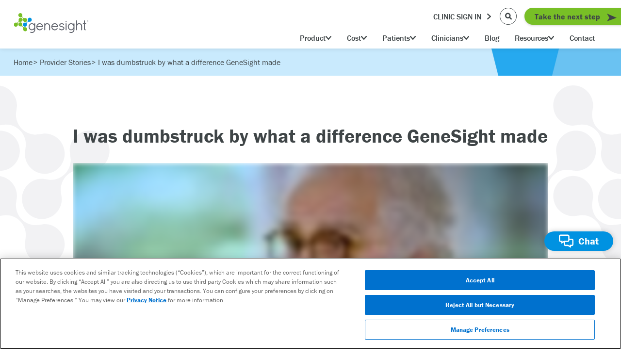

--- FILE ---
content_type: text/html; charset=UTF-8
request_url: https://genesight.com/healthcare-provider-stories/i-was-almost-immediately-dumbstruck-by-what-a-difference-genesight-made/
body_size: 31662
content:
<!doctype html>
<html lang="en-US" prefix="og: http://ogp.me/ns#">
    <head>
  <meta charset="utf-8">
  <meta http-equiv="x-ua-compatible" content="ie=edge">
  <meta name="viewport" content="width=device-width, initial-scale=1, shrink-to-fit=no">
    

   
<meta name='robots' content='max-image-preview:large' />
	<style>img:is([sizes="auto" i], [sizes^="auto," i]) { contain-intrinsic-size: 3000px 1500px }</style>
	
<!-- This site is optimized with the Yoast SEO Premium plugin v2.3.4 - https://yoast.com/wordpress/plugins/seo/ -->
<title>I was dumbstruck by what a difference GeneSight made | GeneSight</title>
<meta name="description" content="A GeneSight provider story from Dr. Jim Greer. &quot;What a difference GeneSight made in my ability to understand why patients had not gotten better.&quot;"/>
<link rel="canonical" href="https://genesight.com/healthcare-provider-stories/i-was-almost-immediately-dumbstruck-by-what-a-difference-genesight-made/" />
<meta property="og:locale" content="en_US" />
<meta property="og:type" content="article" />
<meta property="og:title" content="I was dumbstruck by what a difference GeneSight made | GeneSight" />
<meta property="og:description" content="A GeneSight provider story from Dr. Jim Greer. &quot;What a difference GeneSight made in my ability to understand why patients had not gotten better.&quot;" />
<meta property="og:url" content="https://genesight.com/healthcare-provider-stories/i-was-almost-immediately-dumbstruck-by-what-a-difference-genesight-made/" />
<meta property="og:site_name" content="GeneSight" />
<meta name="twitter:card" content="summary"/>
<meta name="twitter:description" content="A GeneSight provider story from Dr. Jim Greer. &quot;What a difference GeneSight made in my ability to understand why patients had not gotten better.&quot;"/>
<meta name="twitter:title" content="I was dumbstruck by what a difference GeneSight made | GeneSight"/>
<meta name="twitter:domain" content="GeneSight"/>
<meta name="twitter:image:src" content="https://genesight.com/wp-content/uploads/2017/05/james_greer.jpg"/>
<!-- / Yoast SEO Premium plugin. -->

<link rel='dns-prefetch' href='//use.typekit.net' />
<link rel='stylesheet' id='wp-block-library-css' href='https://genesight.com/wp-includes/css/dist/block-library/style.min.css?ver=6.8.3' type='text/css' media='all' />
<style id='classic-theme-styles-inline-css' type='text/css'>
/*! This file is auto-generated */
.wp-block-button__link{color:#fff;background-color:#32373c;border-radius:9999px;box-shadow:none;text-decoration:none;padding:calc(.667em + 2px) calc(1.333em + 2px);font-size:1.125em}.wp-block-file__button{background:#32373c;color:#fff;text-decoration:none}
</style>
<style id='global-styles-inline-css' type='text/css'>
:root{--wp--preset--aspect-ratio--square: 1;--wp--preset--aspect-ratio--4-3: 4/3;--wp--preset--aspect-ratio--3-4: 3/4;--wp--preset--aspect-ratio--3-2: 3/2;--wp--preset--aspect-ratio--2-3: 2/3;--wp--preset--aspect-ratio--16-9: 16/9;--wp--preset--aspect-ratio--9-16: 9/16;--wp--preset--color--black: #000000;--wp--preset--color--cyan-bluish-gray: #abb8c3;--wp--preset--color--white: #ffffff;--wp--preset--color--pale-pink: #f78da7;--wp--preset--color--vivid-red: #cf2e2e;--wp--preset--color--luminous-vivid-orange: #ff6900;--wp--preset--color--luminous-vivid-amber: #fcb900;--wp--preset--color--light-green-cyan: #7bdcb5;--wp--preset--color--vivid-green-cyan: #00d084;--wp--preset--color--pale-cyan-blue: #8ed1fc;--wp--preset--color--vivid-cyan-blue: #0693e3;--wp--preset--color--vivid-purple: #9b51e0;--wp--preset--gradient--vivid-cyan-blue-to-vivid-purple: linear-gradient(135deg,rgba(6,147,227,1) 0%,rgb(155,81,224) 100%);--wp--preset--gradient--light-green-cyan-to-vivid-green-cyan: linear-gradient(135deg,rgb(122,220,180) 0%,rgb(0,208,130) 100%);--wp--preset--gradient--luminous-vivid-amber-to-luminous-vivid-orange: linear-gradient(135deg,rgba(252,185,0,1) 0%,rgba(255,105,0,1) 100%);--wp--preset--gradient--luminous-vivid-orange-to-vivid-red: linear-gradient(135deg,rgba(255,105,0,1) 0%,rgb(207,46,46) 100%);--wp--preset--gradient--very-light-gray-to-cyan-bluish-gray: linear-gradient(135deg,rgb(238,238,238) 0%,rgb(169,184,195) 100%);--wp--preset--gradient--cool-to-warm-spectrum: linear-gradient(135deg,rgb(74,234,220) 0%,rgb(151,120,209) 20%,rgb(207,42,186) 40%,rgb(238,44,130) 60%,rgb(251,105,98) 80%,rgb(254,248,76) 100%);--wp--preset--gradient--blush-light-purple: linear-gradient(135deg,rgb(255,206,236) 0%,rgb(152,150,240) 100%);--wp--preset--gradient--blush-bordeaux: linear-gradient(135deg,rgb(254,205,165) 0%,rgb(254,45,45) 50%,rgb(107,0,62) 100%);--wp--preset--gradient--luminous-dusk: linear-gradient(135deg,rgb(255,203,112) 0%,rgb(199,81,192) 50%,rgb(65,88,208) 100%);--wp--preset--gradient--pale-ocean: linear-gradient(135deg,rgb(255,245,203) 0%,rgb(182,227,212) 50%,rgb(51,167,181) 100%);--wp--preset--gradient--electric-grass: linear-gradient(135deg,rgb(202,248,128) 0%,rgb(113,206,126) 100%);--wp--preset--gradient--midnight: linear-gradient(135deg,rgb(2,3,129) 0%,rgb(40,116,252) 100%);--wp--preset--font-size--small: 13px;--wp--preset--font-size--medium: 20px;--wp--preset--font-size--large: 36px;--wp--preset--font-size--x-large: 42px;--wp--preset--spacing--20: 0.44rem;--wp--preset--spacing--30: 0.67rem;--wp--preset--spacing--40: 1rem;--wp--preset--spacing--50: 1.5rem;--wp--preset--spacing--60: 2.25rem;--wp--preset--spacing--70: 3.38rem;--wp--preset--spacing--80: 5.06rem;--wp--preset--shadow--natural: 6px 6px 9px rgba(0, 0, 0, 0.2);--wp--preset--shadow--deep: 12px 12px 50px rgba(0, 0, 0, 0.4);--wp--preset--shadow--sharp: 6px 6px 0px rgba(0, 0, 0, 0.2);--wp--preset--shadow--outlined: 6px 6px 0px -3px rgba(255, 255, 255, 1), 6px 6px rgba(0, 0, 0, 1);--wp--preset--shadow--crisp: 6px 6px 0px rgba(0, 0, 0, 1);}:where(.is-layout-flex){gap: 0.5em;}:where(.is-layout-grid){gap: 0.5em;}body .is-layout-flex{display: flex;}.is-layout-flex{flex-wrap: wrap;align-items: center;}.is-layout-flex > :is(*, div){margin: 0;}body .is-layout-grid{display: grid;}.is-layout-grid > :is(*, div){margin: 0;}:where(.wp-block-columns.is-layout-flex){gap: 2em;}:where(.wp-block-columns.is-layout-grid){gap: 2em;}:where(.wp-block-post-template.is-layout-flex){gap: 1.25em;}:where(.wp-block-post-template.is-layout-grid){gap: 1.25em;}.has-black-color{color: var(--wp--preset--color--black) !important;}.has-cyan-bluish-gray-color{color: var(--wp--preset--color--cyan-bluish-gray) !important;}.has-white-color{color: var(--wp--preset--color--white) !important;}.has-pale-pink-color{color: var(--wp--preset--color--pale-pink) !important;}.has-vivid-red-color{color: var(--wp--preset--color--vivid-red) !important;}.has-luminous-vivid-orange-color{color: var(--wp--preset--color--luminous-vivid-orange) !important;}.has-luminous-vivid-amber-color{color: var(--wp--preset--color--luminous-vivid-amber) !important;}.has-light-green-cyan-color{color: var(--wp--preset--color--light-green-cyan) !important;}.has-vivid-green-cyan-color{color: var(--wp--preset--color--vivid-green-cyan) !important;}.has-pale-cyan-blue-color{color: var(--wp--preset--color--pale-cyan-blue) !important;}.has-vivid-cyan-blue-color{color: var(--wp--preset--color--vivid-cyan-blue) !important;}.has-vivid-purple-color{color: var(--wp--preset--color--vivid-purple) !important;}.has-black-background-color{background-color: var(--wp--preset--color--black) !important;}.has-cyan-bluish-gray-background-color{background-color: var(--wp--preset--color--cyan-bluish-gray) !important;}.has-white-background-color{background-color: var(--wp--preset--color--white) !important;}.has-pale-pink-background-color{background-color: var(--wp--preset--color--pale-pink) !important;}.has-vivid-red-background-color{background-color: var(--wp--preset--color--vivid-red) !important;}.has-luminous-vivid-orange-background-color{background-color: var(--wp--preset--color--luminous-vivid-orange) !important;}.has-luminous-vivid-amber-background-color{background-color: var(--wp--preset--color--luminous-vivid-amber) !important;}.has-light-green-cyan-background-color{background-color: var(--wp--preset--color--light-green-cyan) !important;}.has-vivid-green-cyan-background-color{background-color: var(--wp--preset--color--vivid-green-cyan) !important;}.has-pale-cyan-blue-background-color{background-color: var(--wp--preset--color--pale-cyan-blue) !important;}.has-vivid-cyan-blue-background-color{background-color: var(--wp--preset--color--vivid-cyan-blue) !important;}.has-vivid-purple-background-color{background-color: var(--wp--preset--color--vivid-purple) !important;}.has-black-border-color{border-color: var(--wp--preset--color--black) !important;}.has-cyan-bluish-gray-border-color{border-color: var(--wp--preset--color--cyan-bluish-gray) !important;}.has-white-border-color{border-color: var(--wp--preset--color--white) !important;}.has-pale-pink-border-color{border-color: var(--wp--preset--color--pale-pink) !important;}.has-vivid-red-border-color{border-color: var(--wp--preset--color--vivid-red) !important;}.has-luminous-vivid-orange-border-color{border-color: var(--wp--preset--color--luminous-vivid-orange) !important;}.has-luminous-vivid-amber-border-color{border-color: var(--wp--preset--color--luminous-vivid-amber) !important;}.has-light-green-cyan-border-color{border-color: var(--wp--preset--color--light-green-cyan) !important;}.has-vivid-green-cyan-border-color{border-color: var(--wp--preset--color--vivid-green-cyan) !important;}.has-pale-cyan-blue-border-color{border-color: var(--wp--preset--color--pale-cyan-blue) !important;}.has-vivid-cyan-blue-border-color{border-color: var(--wp--preset--color--vivid-cyan-blue) !important;}.has-vivid-purple-border-color{border-color: var(--wp--preset--color--vivid-purple) !important;}.has-vivid-cyan-blue-to-vivid-purple-gradient-background{background: var(--wp--preset--gradient--vivid-cyan-blue-to-vivid-purple) !important;}.has-light-green-cyan-to-vivid-green-cyan-gradient-background{background: var(--wp--preset--gradient--light-green-cyan-to-vivid-green-cyan) !important;}.has-luminous-vivid-amber-to-luminous-vivid-orange-gradient-background{background: var(--wp--preset--gradient--luminous-vivid-amber-to-luminous-vivid-orange) !important;}.has-luminous-vivid-orange-to-vivid-red-gradient-background{background: var(--wp--preset--gradient--luminous-vivid-orange-to-vivid-red) !important;}.has-very-light-gray-to-cyan-bluish-gray-gradient-background{background: var(--wp--preset--gradient--very-light-gray-to-cyan-bluish-gray) !important;}.has-cool-to-warm-spectrum-gradient-background{background: var(--wp--preset--gradient--cool-to-warm-spectrum) !important;}.has-blush-light-purple-gradient-background{background: var(--wp--preset--gradient--blush-light-purple) !important;}.has-blush-bordeaux-gradient-background{background: var(--wp--preset--gradient--blush-bordeaux) !important;}.has-luminous-dusk-gradient-background{background: var(--wp--preset--gradient--luminous-dusk) !important;}.has-pale-ocean-gradient-background{background: var(--wp--preset--gradient--pale-ocean) !important;}.has-electric-grass-gradient-background{background: var(--wp--preset--gradient--electric-grass) !important;}.has-midnight-gradient-background{background: var(--wp--preset--gradient--midnight) !important;}.has-small-font-size{font-size: var(--wp--preset--font-size--small) !important;}.has-medium-font-size{font-size: var(--wp--preset--font-size--medium) !important;}.has-large-font-size{font-size: var(--wp--preset--font-size--large) !important;}.has-x-large-font-size{font-size: var(--wp--preset--font-size--x-large) !important;}
:where(.wp-block-post-template.is-layout-flex){gap: 1.25em;}:where(.wp-block-post-template.is-layout-grid){gap: 1.25em;}
:where(.wp-block-columns.is-layout-flex){gap: 2em;}:where(.wp-block-columns.is-layout-grid){gap: 2em;}
:root :where(.wp-block-pullquote){font-size: 1.5em;line-height: 1.6;}
</style>
<link rel='stylesheet' id='bcct_style-css' href='https://genesight.com/wp-content/plugins/better-click-to-tweet/assets/css/styles.css?ver=3.0' type='text/css' media='all' />
<link rel='stylesheet' id='ctt-css' href='https://genesight.com/wp-content/plugins/click-to-tweet/css/ctt-module-design.css?ver=6.8.3' type='text/css' media='all' />
<link rel='stylesheet' id='wp-polls-css' href='https://genesight.com/wp-content/plugins/wp-polls/polls-css.css?ver=2.77.3' type='text/css' media='all' />
<style id='wp-polls-inline-css' type='text/css'>
.wp-polls .pollbar {
	margin: 1px;
	font-size: 6px;
	line-height: 8px;
	height: 8px;
	background: #7cbe4b;
	border: 1px solid #c8c8c8;
}

</style>
<link rel='stylesheet' id='typekit-css' href='https://use.typekit.net/uzs0mhr.css?ver=6.8.3' type='text/css' media='all' />
<link rel='stylesheet' id='sage/main.css-css' href='https://genesight.com/wp-content/themes/sage-theme/dist/styles/main.css?ver=6.8.3' type='text/css' media='all' />
<link rel='stylesheet' id='sage/customizations.css-css' href='https://genesight.com/wp-content/themes/sage-theme/customizations.css?ver=6.8.3' type='text/css' media='all' />
<script type="text/javascript" src="https://genesight.com/wp-includes/js/jquery/jquery.min.js?ver=3.7.1" id="jquery-core-js"></script>
<script type="text/javascript" src="https://genesight.com/wp-includes/js/jquery/jquery-migrate.min.js?ver=3.4.1" id="jquery-migrate-js"></script>
<script type="text/javascript" id="sage/main.js-js-extra">
/* <![CDATA[ */
var sageScriptVars = {"root":"https:\/\/genesight.com\/wp-json\/","nonce":"0d8388b697","ajax_url":"https:\/\/genesight.com\/wp-admin\/admin-ajax.php"};
/* ]]> */
</script>
<script type="text/javascript" src="https://genesight.com/wp-content/themes/sage-theme/dist/scripts/main.js" id="sage/main.js-js"></script>
<link rel="https://api.w.org/" href="https://genesight.com/wp-json/" /><link rel="EditURI" type="application/rsd+xml" title="RSD" href="https://genesight.com/xmlrpc.php?rsd" />
<link rel='shortlink' href='https://genesight.com/?p=11178' />
<link rel="alternate" title="oEmbed (JSON)" type="application/json+oembed" href="https://genesight.com/wp-json/oembed/1.0/embed?url=https%3A%2F%2Fgenesight.com%2Fhealthcare-provider-stories%2Fi-was-almost-immediately-dumbstruck-by-what-a-difference-genesight-made%2F" />
<link rel="alternate" title="oEmbed (XML)" type="text/xml+oembed" href="https://genesight.com/wp-json/oembed/1.0/embed?url=https%3A%2F%2Fgenesight.com%2Fhealthcare-provider-stories%2Fi-was-almost-immediately-dumbstruck-by-what-a-difference-genesight-made%2F&#038;format=xml" />
<!-- Page hiding snippet (recommended) -->
<!--
<style>.async-hide { opacity: 0 !important} </style>
<script>
(function(a,s,y,n,c,h,i,d,e){s.className+=' '+y;
h.end=i=function(){s.className=s.className.replace(RegExp(' ?'+y),'')};
(a[n]=a[n]||[]).hide=h;setTimeout(function(){i();h.end=null},c);
})(window,document.documentElement,'async-hide','dataLayer',4000,{'GTM-TFSF32':true});
</script>
--><style type="text/css">.recentcomments a{display:inline !important;padding:0 !important;margin:0 !important;}</style>		<style type="text/css" id="wp-custom-css">
			

/* active border limit on mobile */
@media screen and (max-width:500px) {
	
ul.tab-nav.has-active-border.uk-flex {
    flex-wrap: nowrap;
    overflow-x: scroll;
    overflow-y: hidden;
    scroll-snap-align: start;
    scroll-snap-type: x mandatory;
}

ul.tab-nav.has-active-border.uk-flex .active-border {
    display: none;
}

ul.tab-nav.has-active-border.uk-flex li {
    scroll-snap-align: center;
}

.tab-nav.has-active-border li a {
    letter-spacing: 0.5px;
}
}


.smaller-caps {
    font-size: 0.8em;
}
.postid-22022 .reviewed-by {
    display: none;
}
div#ot-sdk-btn-floating {
    display: none;
}
#discussion-app .formpage .user-med-name span.input-option button {
	border: unset;
}
.single.single-post.post-template-default blockquote p {
    font-size: 16px;
}

/* ************************* */
/* blog post styling added March 2025 -- JG */
img.no-shadow {
    box-shadow: none !important;
}
body.single-post .explanation {
    border-left: 2px solid #00aaea;
    padding-left: 10px;
}
    body.single-post .clinical-considerations .l-section-h.i-cf {
        padding-top: 0 !important;
    }

    body.single-post .clinical-consideration {
        font-size: 0.8em;
    }

    body.single-post .clinical-consideration.explanation {
        border-left: 2px solid #00aaea;
        padding-left: 10px;
    }

    body.single-post .consideration-row {
        margin-bottom: 20px !important;
    }

    body.single-post .green-call-out {
        color: #7ac142;
        font-size: 1.1em;
        padding: 20px;
        border: 1px solid #71c142;
        border-radius: 20px;
    }

    body.single-post .gdi-copy {
        font-size: 0.8em;
    }

    body.single-post .gdi-copy .green-call-out {
        font-size: 1.1em;
    }

    body.single-post .green-label, .yellow-label, .red-label, .gray-label {
        padding: 3px 5px 2px 0;
        font-weight: 600;
        width: 270px;
        margin-bottom: 20px !important;
    }

    body.single-post .green-label {
        border-bottom: 8px solid #85ba55;
    }

    body.single-post .yellow-label {
        border-bottom: 8px solid #f6ce3e;
    }

    body.single-post .red-label {
        border-bottom: 8px solid #ef3742;
    }

    body.single-post .gray-label {
        border-bottom: 8px solid #a4a9ad;
    }

    body.single-post .gene-icon {
        color: #fff;
        border-radius: 50%;
        width: 35px;
    box-sizing: border-box;
        padding: 3px 4px;
        display: inline-block;
        font-weight: bold;
        float: right;
    }

    body.single-post .pk-icon {
        color: #e77438;
        border: 3px solid #e77438;
    }

    body.single-post .pd-icon {
        color: #5ca6e3;
        border: 3px solid #5ca6e3;
    }

    body.single-post .addtl-icon {
        color: #000;
        border: 3px solid #000;
        font-size: 1.1em;
        padding: 0 5px 3px 9px;
    }

    body.single-post .gene-title {
        display: inline-block;
        margin-left: 8px;
        font-size: 1.1em;
        padding-top: 7px;
    }

    body.single-post .pk-title {
        color: #e77438;
    }

    body.single-post .pd-title {
        color: #5ca6e3;
    }

    body.single-post .addtl-title {
        color: #000;
    }

    body.single-post .pk-block {
        border-bottom: 6px solid #e77438;
        padding-bottom: 9px;
    }

    body.single-post .pd-block {
        border-bottom: 6px solid #5ca6e3;
        padding-bottom: 9px;
    }

    body.single-post .addtl-block {
        border-bottom: 6px solid #000;
        padding-bottom: 9px;
    }



/* ************************* */
/* blog post styling added March 2025 */
body.single-post .entry-content img {
	box-shadow:  0px 2px 8px rgba(0, 0, 0, 0.3);
}
body.single-post .entry-content img.no-border {
	box-shadow: none !important;
}
body.single-post .entry-content img.alignnone {
	max-width: 75%;
	margin-right: auto !important;
	margin-left: auto !important;
}
/*body.single-post h1 {
	text-align:center;
}*/
body.single-post .theme-accent-double {
	background-repeat: repeat-y;
}

@media(min-width: 960px) {
	ul.label-list.label-list-behind-image li {
			z-index: -1;
			position: relative;
	}

	ul.label-list.label-list-behind-image li:after {
			background: #3f4547;
			content: '';
			top: 0;
			bottom: 0;
			left: calc(100% - 20px);
			width: 88px;
			position: absolute;
	}
	footer .main-footer-nav { margin-bottom: 20px !important; }
}
ol.references li {
    margin: 0;
}

body.page-id-18932 .layout-hero li.g-breadcrumbs-item a {
    color: #3F4547 !important;
}

@media(max-width: 959px) {
	body.page-id-18932 .layout-hero .breadcrumbs.uk-link-reset {
    margin-top: 20px;
	}
}
@media(max-width: 500px) 
    #cost-calc-wrapper {
        position: relative;
        bottom: 0 !important;
    }
}

body.page-wip-index .page-header {
	background: $global-purple;
	padding-top: 160px !important;
}

body.page-wip-index span.not-crawlable,
body.page-wip-index span.crawlable {
	height: 20px;
	width: 20px;
	display: inline-block;
	margin-right: 10px;
	border-radius: 50%;
}

body.page-wip-index span.not-crawlable { background: radial-gradient(#d90101, transparent) }

body.page-wip-index span.crawlable { background: radial-gradient(#00d901, transparent) }
}		</style>
		
    <link rel="preload" href="https://use.typekit.net/uzs0mhr.css" as="style" type="text/css" crossorigin="anonymous">
    


</head>
    
    <!-- Tech: Maze snippet, 10/27/23 -->

<!-- Tech: Optimizely -->
     <script class="optanon-category-C0001" src="https://cdn.optimizely.com/js/20936640092.js"></script>
<script class="optanon-category-C0001" >
    window.optimizely = window.optimizely || [];
    window.optimizely.push({type: "holdEvents"});
</script>

    <!-- Tech: Consent defaults -->
<script>
    window.dataLayer = window.dataLayer || [];
    function gtag(){dataLayer.push(arguments);}

    if (document.cookie.indexOf("OptanonConsent") !== -1) {
        var consentCookie = document.cookie.split('; ').find(cookie => cookie.startsWith('OptanonConsent='));
        var consentPairs = consentCookie.split('&');
        for (var i = 0; i < consentPairs.length; i++) {
            var pair = consentPairs[i].split('=');
            var key = pair[0];
            var value = decodeURIComponent(pair[1]);
            if (key === "groups") {
                gtag('consent', 'default', {
                    'wait_for_update': 1000,
                    'ad_storage': value.indexOf('C0004:1') !== -1 ? 'granted' : 'denied',
                    'ad_personalization': value.indexOf('C0002:1') !== -1 ? 'granted' : 'denied',
                    'ad_user_data': value.indexOf('C0002:1') !== -1 ? 'granted' : 'denied',
                    'analytics_storage': value.indexOf('C0002:1') !== -1 ? 'granted' : 'denied',
                    'functionality_storage': value.indexOf('C0003:1') !== -1 ? 'granted' : 'denied',
                    'personalization_storage': value.indexOf('C0005:1') !== -1 ? 'granted' : 'denied',
                    'security_storage': 'granted'
                });
                console.log('ad_storage:', value.indexOf('C0002:1') !== -1 ? 'granted' : 'denied');
                console.log('ad_personalization:', value.indexOf('C0002:1') !== -1 ? 'granted' : 'denied');
                console.log('ad_user_data:', value.indexOf('C0002:1') !== -1 ? 'granted' : 'denied');
                console.log('analytics_storage:', value.indexOf('C0002:1') !== -1 ? 'granted' : 'denied');
                console.log('functionality_storage:', value.indexOf('C0003:1') !== -1 ? 'granted' : 'denied');
                console.log('personalization_storage:', value.indexOf('C0005:1') !== -1 ? 'granted' : 'denied');
                break;
            }
        }

    } else {
        // gtag('consent', 'default', {
        //     'region': ['US', 'US-CA'],
        //     'ad_storage': 'granted',
        //     'analytics_storage': 'granted',
        //     'functionality_storage': 'granted',
        //     'personalization_storage': 'granted',
        //     'security_storage': 'granted',
        //     'wait_for_update': 1000,
        // });

        gtag('consent', 'default', {
            'ad_storage': 'denied',
            'ad_personalization': 'denied',
            'ad_user_data': 'denied',
            'analytics_storage': 'denied',
            'functionality_storage': 'denied',
            'personalization_storage': 'denied',
            'security_storage': 'granted',
            'wait_for_update': 1000
        });
    }
</script>


<!-- Tech: OneTrust Cookies Consent Notice start -->
<!-- OneTrust Cookies Consent Notice start -->
<!--<script src="https://cdn.cookielaw.org/scripttemplates/otSDKStub.js" type="text/javascript" charset="UTF-8" data-domain-script="84c41d51-7600-4e91-abb3-c0093c55135a" ></script>-->
<script type="text/javascript">
    function OptanonWrapper() {

        OneTrust.OnConsentChanged(function(e) {
            if(e.detail.length > 0) {
                if(e.detail.includes('C0002') === false) {
                    window._uxa = window._uxa || [];
                    window._uxa.push(["optout"]);
                    console.log('_uxa optout');
                }
                if(e.detail.includes('C0004') === false) {
                    if(typeof fbq !== 'undefined') {
                        fbq('consent', 'revoke');
                        console.log('revoked fbq consent');
                    }
                }
            }
        });

        if(typeof OptanonWrapperCount == "undefined"){
            otGetInitialGrps();
        }

        otDeleteCookie(otIniGrps);

        function otGetInitialGrps(){
            OptanonWrapperCount = '';
            otIniGrps = OnetrustActiveGroups;
        }

        function otDeleteCookie(iniOptGrpId){
            var otDomainGrps = JSON.parse(JSON.stringify(Optanon.GetDomainData().Groups));
            var otDeletedGrpIds = otGetInactiveId(iniOptGrpId, OnetrustActiveGroups);
            if(otDeletedGrpIds.length != 0 && otDomainGrps.length !=0){
                for(var i=0; i < otDomainGrps.length; i++){
                    if(otDomainGrps[i]['CustomGroupId'] != '' && otDeletedGrpIds.includes(otDomainGrps[i]['CustomGroupId'])){
                        for(var j=0; j < otDomainGrps[i]['Cookies'].length; j++){
                            eraseCookie(otDomainGrps[i]['Cookies'][j]['Name']);
                        }
                    }

                    if(otDomainGrps[i]['Hosts'].length != 0){
                        for(var j=0; j < otDomainGrps[i]['Hosts'].length; j++){
                            if(otDeletedGrpIds.includes(otDomainGrps[i]['Hosts'][j]['HostId']) && otDomainGrps[i]['Hosts'][j]['Cookies'].length !=0){
                                for(var k=0; k < otDomainGrps[i]['Hosts'][j]['Cookies'].length; k++){
                                    eraseCookie(otDomainGrps[i]['Hosts'][j]['Cookies'][k]['Name']);
                                }
                            }
                        }
                    }
                }
            }
            otGetInitialGrps();
        }

        function otGetInactiveId(customIniId, otActiveGrp){
            customIniId = customIniId.split(",");
            customIniId = customIniId.filter(Boolean);
            otActiveGrp = otActiveGrp.split(",");
            otActiveGrp = otActiveGrp.filter(Boolean);

            var result=[];
            for (var i=0; i < customIniId.length; i++){
                if ( otActiveGrp.indexOf(customIniId[i]) <= -1 ){
                    result.push(customIniId[i]);
                }
            }
            return result;
        }

        function eraseCookie(name) {

            var domainName = window.location.hostname;
            document.cookie = name+'=; Max-Age=-99999999; Path=/; Domain='+ domainName;
            document.cookie = name+'=; Max-Age=-99999999; Path=/; Domain=.'+ domainName;
            document.cookie = name+'=; Max-Age=-99999999; Path=/;';

            var i=0,p=domainName.split('.');
            if(p.length > 1){
                while(i<(p.length-1)){
                    if(i==0){
                        domain = p.slice(-1-(++i)).join('.');
                        document.cookie = name+"=; Max-Age=-99999999; Path=/; Domain="+domain+";";
                        document.cookie = name+"=; Max-Age=-99999999; Path=/; Domain=."+domain+";";
                        break;
                    }
                }
            }

            localStorage.removeItem(name);
            pathArray = window.location.pathname.split('/');
            for (var i=0; i < pathArray.length; i++){
                if (pathArray[i]){
                    var currentPath = pathArray.slice(0,i+1).join('/');
                    document.cookie = name+'=; Max-Age=-99999999; Path=' + currentPath + ';Domain='+ domainName;
                    document.cookie = name+'=; Max-Age=-99999999; Path=' + currentPath + ';';
                    document.cookie = name+'=; Max-Age=-99999999; Path=' + currentPath + '/;Domain='+ domainName;
                    document.cookie = name+'=; Max-Age=-99999999; Path=' + currentPath + '/;';
                }
            }
        }

    }
</script>
<!-- OneTrugit st Cookies Consent Notice end -->


<!-- Tech: Google Tag Manager -->
<script>(function(w,d,s,l,i){w[l]=w[l]||[];w[l].push({'gtm.start':
            new Date().getTime(),event:'gtm.js'});var f=d.getElementsByTagName(s)[0],
        j=d.createElement(s),dl=l!='dataLayer'?'&l='+l:'';j.setAttribute('class','optanon-category-C0001');j.async=true;j.src=
        'https://www.googletagmanager.com/gtm.js?id='+i+dl;f.parentNode.insertBefore(j,f);
    })(window,document,'script','dataLayer','GTM-TFSF32');</script>
    <!-- End Google Tag Manager -->

<!-- Tech: Cookie library for Find a Provider (no longer needed)  -->
<!---->




    <body class="wp-singular provider-story-template-default single single-provider-story postid-11178 wp-theme-sage-theme i-was-almost-immediately-dumbstruck-by-what-a-difference-genesight-made app-data index-data singular-data single-data single-provider-story-data single-provider-story-i-was-almost-immediately-dumbstruck-by-what-a-difference-genesight-made-data has-form" itemscope itemtype="https://schema.org/WebPage">
        

                    <!-- Google Tag Manager (noscript) -->
        <noscript><iframe src="https://www.googletagmanager.com/ns.html?id=GTM-TFSF32"
                          height="0" width="0" style="display:none;visibility:hidden"></iframe></noscript>
        <!-- End Google Tag Manager (noscript) -->
        

        
        

                        <header id="site-header-3" class="header sub-site-id-1">

    

            <div class="sticky-placeholder" style="height: 86px"></div>
        
        <div class="header-nav uk-box-shadow-small uk-background-default">
            <nav class="primary-nav-simple uk-navbar-container uk-navbar-transparent uk-width-1-1"
                 uk-navbar="offset: 76; delay-hide: 500; mode: click">
                <div class="uk-container  uk-container-large uk-flex-1 uk-flex">
                    <div class="uk-navbar-left uk-width-auto">
                        <div class="uk-navbar-item">
                            <a class="uk-logo site-logo uk-flex sticky" href="/" aria-label="GeneSight - Home">
                                <img src="https://genesight.com/wp-content/uploads/2024/08/GeneSightLogo.svg" uk-svg alt="GeneSight" class="uk-preserve skip-lazy" width="155" height="41">
                            </a>
                        </div>
                    </div>

                    <div class="uk-navbar-right uk-flex-right uk-width-expand">

        <span class="uk-hidden@l"><a class="uk-button-secondary uk-button-small uk-margin-right uk-button" href="/take-the-next-step/">Take the next step</a></span>
        <ul class="main-nav uk-width-auto uk-navbar-nav uk-visible@l uk-padding uk-padding-remove-vertical">

                        <li id="menu-item-11873"  class="menu-item menu-item-type-post_type menu-item-object-page menu-item-has-children menu-item-11873"><a href="https://genesight.com/product/">Product<img src="https://genesight.com/wp-content/uploads/2024/08/chevron-rounded.svg" alt=">" uk-svg></a>
<div class="uk-dropdown uk-box-shadow-hover-xlarge uk-padding-remove"
                     uk-dropdown="animation: uk-animation-slide-top-small; duration: 100; delay-hide: 100;">
                 
<ul class="uk-nav uk-dropdown-nav">
	<li id="menu-item-21468"  class="menu-item menu-item-type-post_type menu-item-object-page menu-item-21468"><a href="https://genesight.com/product/">Overview</a></li>
	<li id="menu-item-21520"  class="menu-item menu-item-type-custom menu-item-object-custom menu-item-21520"><a href="/genesight-at-home/">GeneSight<sup>®</sup> at Home</a></li>
</ul>
</li>
<li id="menu-item-18620"  class="menu-item menu-item-type-post_type menu-item-object-page menu-item-has-children menu-item-18620"><a href="https://genesight.com/cost/">Cost<img src="https://genesight.com/wp-content/uploads/2024/08/chevron-rounded.svg" alt=">" uk-svg></a>
<div class="uk-dropdown uk-box-shadow-hover-xlarge uk-padding-remove"
                     uk-dropdown="animation: uk-animation-slide-top-small; duration: 100; delay-hide: 100;">
                 
<ul class="uk-nav uk-dropdown-nav">
	<li id="menu-item-22577"  class="menu-item menu-item-type-custom menu-item-object-custom menu-item-22577"><a href="/cost/">Cost Overview</a></li>
	<li id="menu-item-22578"  class="menu-item menu-item-type-custom menu-item-object-custom menu-item-22578"><a href="/cost/#cost-promise">Cost Estimator</a></li>
</ul>
</li>
<li id="menu-item-16459"  class="menu-item menu-item-type-post_type menu-item-object-page menu-item-has-children menu-item-16459"><a href="https://genesight.com/for-patients/">Patients<img src="https://genesight.com/wp-content/uploads/2024/08/chevron-rounded.svg" alt=">" uk-svg></a>
<div class="uk-dropdown uk-box-shadow-hover-xlarge uk-padding-remove"
                     uk-dropdown="animation: uk-animation-slide-top-small; duration: 100; delay-hide: 100;">
                 
<ul class="uk-nav uk-dropdown-nav">
	<li id="menu-item-16443"  class="menu-item menu-item-type-post_type menu-item-object-page menu-item-16443"><a href="https://genesight.com/for-patients/">GeneSight Overview</a></li>
	<li id="menu-item-17030"  class="menu-item menu-item-type-post_type menu-item-object-page menu-item-17030"><a href="https://genesight.com/find-a-provider/">Find a Provider</a></li>
	<li id="menu-item-21505"  class="menu-item menu-item-type-post_type menu-item-object-page menu-item-21505"><a href="https://genesight.com/for-patients/genesight-discussion-guide/">GeneSight Discussion Guide</a></li>
	<li id="menu-item-11312"  class="menu-item menu-item-type-post_type menu-item-object-page menu-item-11312"><a href="https://genesight.com/patient-stories/">GeneSight Patient Stories</a></li>
	<li id="menu-item-18658"  class="menu-item menu-item-type-custom menu-item-object-custom menu-item-18658"><a target="_blank" href="https://myriad.com/cs/patient-record-request-form/">Request My Results</a></li>
</ul>
</li>
<li id="menu-item-16328"  class="menu-item menu-item-type-post_type menu-item-object-page menu-item-has-children menu-item-16328"><a href="https://genesight.com/for-clinicians/">Clinicians<img src="https://genesight.com/wp-content/uploads/2024/08/chevron-rounded.svg" alt=">" uk-svg></a>
<div class="uk-dropdown uk-box-shadow-hover-xlarge uk-padding-remove"
                     uk-dropdown="animation: uk-animation-slide-top-small; duration: 100; delay-hide: 100;">
                 
<ul class="uk-nav uk-dropdown-nav">
	<li id="menu-item-16329"  class="menu-item menu-item-type-post_type menu-item-object-page menu-item-16329"><a href="https://genesight.com/for-clinicians/">GeneSight Overview</a></li>
	<li id="menu-item-13362"  class="menu-item menu-item-type-post_type menu-item-object-page menu-item-13362"><a href="https://genesight.com/for-clinicians/clinical-studies/">Clinical Studies</a></li>
	<li id="menu-item-13368"  class="menu-item menu-item-type-post_type menu-item-object-page menu-item-13368"><a href="https://genesight.com/white-papers/">White Papers</a></li>
	<li id="menu-item-11311"  class="menu-item menu-item-type-post_type menu-item-object-page menu-item-11311"><a href="https://genesight.com/healthcare-provider-stories/">Healthcare Provider Stories</a></li>
	<li id="menu-item-18918"  class="menu-item menu-item-type-post_type menu-item-object-page menu-item-18918"><a href="https://genesight.com/for-clinicians/medical-affairs/">Medical Affairs Team</a></li>
</ul>
</li>
<li id="menu-item-12714"  class="menu-item menu-item-type-post_type menu-item-object-page current_page_parent menu-item-12714"><a href="https://genesight.com/blog/">Blog</a></li>
<li id="menu-item-15718"  class="fullwidth-menu menu-item menu-item-type-post_type menu-item-object-page menu-item-has-children menu-item-15718"><a href="https://genesight.com/resources/">Resources<img src="https://genesight.com/wp-content/uploads/2024/08/chevron-rounded.svg" alt=">" uk-svg></a>
<div class="uk-dropdown large-dropdown uk-box-shadow-hover-xlarge uk-padding-remove uk-width-xlarge"
                    uk-dropdown="animation: uk-animation-slide-top-small; duration: 100; delay-hide: 100; pos: bottom-center;  stretch: true ">
                 
<div class="uk-container uk-container-large">
                    
<ul class="uk-nav uk-dropdown-nav uk-grid uk-grid-small" uk-grid>
	<li id="menu-item-15720"  class="mobile-subheading subnav heading no-underline uk-width-1-2 menu-item menu-item-type-custom menu-item-object-custom menu-item-has-children menu-item-15720"><a href="https://genesight.com/resources/?tab=patient">Patient<img src="https://genesight.com/wp-content/uploads/2024/08/chevron-rounded.svg" alt=">" uk-svg></a>
	<div class="uk-nav-sub-wrapper" >
	<ul class="uk-nav-sub">
		<li id="menu-item-22570"  class="menu-item menu-item-type-custom menu-item-object-custom menu-item-22570"><a href="https://genesight.com/patient-faq/">FAQs</a></li>
		<li id="menu-item-22572"  class="menu-item menu-item-type-custom menu-item-object-custom menu-item-22572"><a href="https://genesight.com/genesight-discussion-guide/">GeneSight Discussion Guide</a></li>
		<li id="menu-item-16720"  class="menu-item menu-item-type-post_type menu-item-object-page menu-item-16720"><a href="https://genesight.com/genetic-insights/">Genetic Insights</a></li>
		<li id="menu-item-22571"  class="menu-item menu-item-type-custom menu-item-object-custom menu-item-22571"><a href="https://genesight.com/cost/#cost-calculator">Cost Estimator</a></li>
	</ul>
</li>
	<li id="menu-item-15719"  class="mobile-subheading subnav heading no-underline uk-width-1-2 menu-item menu-item-type-custom menu-item-object-custom menu-item-has-children menu-item-15719"><a href="https://genesight.com/resources?tab=clinician">Clinician<img src="https://genesight.com/wp-content/uploads/2024/08/chevron-rounded.svg" alt=">" uk-svg></a>
	<div class="uk-nav-sub-wrapper" >
	<ul class="uk-nav-sub">
		<li id="menu-item-22569"  class="menu-item menu-item-type-custom menu-item-object-custom menu-item-22569"><a href="https://genesight.com/clinician-faq/">FAQs</a></li>
		<li id="menu-item-22573"  class="menu-item menu-item-type-custom menu-item-object-custom menu-item-22573"><a href="/wp-content/uploads/2024/11/Clinician-Report-Interpretation-Brochure-new.pdf">Report Interpretation</a></li>
		<li id="menu-item-22574"  class="menu-item menu-item-type-custom menu-item-object-custom menu-item-22574"><a href="https://genesight.com/for-clinicians/medical-affairs/">Free Consultation</a></li>
		<li id="menu-item-22576"  class="menu-item menu-item-type-custom menu-item-object-custom menu-item-22576"><a href="https://genesight.com/resources/educational-videos/">Educational Videos</a></li>
	</ul>
</li>
</ul>
</li>
<li id="menu-item-6842"  class="menu-item menu-item-type-post_type menu-item-object-page menu-item-6842"><a href="https://genesight.com/contact/">Contact</a></li>
                    </ul>

        <div class="uk-hidden@l uk-width-auto search-nav-toggle uk-flex uk-flex-middle">
             
            <a class="uk-navbar-toggle hamburger" uk-toggle href="#offcanvas-nav-2">
                <svg width="22" height="18" viewBox="0 0 22 18" fill="none" xmlns="http://www.w3.org/2000/svg">
                    <path d="M1 2H21" stroke="#63666F" stroke-width="2" stroke-linecap="round"/>
                    <path d="M1 9H21" stroke="#63666F" stroke-width="2" stroke-linecap="round"/>
                    <path d="M1 16H21" stroke="#63666F" stroke-width="2" stroke-linecap="round"/>
                </svg>

                <span class="close">
                    <svg width="20" height="18" viewBox="0 0 20 18" fill="none" xmlns="http://www.w3.org/2000/svg">
                        <path d="M3.00012 16L17.1423 1.8579" stroke="#63666F" stroke-width="2" stroke-linecap="round"/>
                        <path d="M3.00012 1.99997L17.1423 16.1421" stroke="#63666F" stroke-width="2" stroke-linecap="round"/>
                    </svg>
                </span>
            </a>
        </div>

        <div class="uk-flex uk-flex-middle uk-flex-right uk-text-right uk-width-1-1 uk-width-expand@xl  uk-visible@l  ">
            <div class="search-nav-toggle uk-flex uk-flex-middle">
                <a class="uk-visible@l uk-flex uk-flex-middle uk-button-text uk-text-uppercase uk-text-medium" href="https://www.mygenesight.com/" target="_blank"><span>Clinic sign in</span><img class="rotate-90 uk-margin-small-left" src="https://genesight.com/wp-content/uploads/2024/08/chevron-rounded.svg" alt=">" uk-svg></a>
                <div class="icon-wrap search uk-flex">
                    <i class="icon-Search---Magnifying-glass" uk-toggle="target: .search-nav-toggle; animation:uk-animation-fade"></i>
                </div>
                <a class="uk-button-secondary uk-button nav-button uk-visible@l" href="/take-the-next-step/">
                    Take the next step <img class="uk-margin-small-left" src="/wp-content/uploads/2024/08/right-arrow.svg" uk-svg></a>
            </div>


            <div class="nav-overlay search-wrap uk-flex uk-flex-right search-nav-toggle uk-width-expand" hidden>
                <div class="uk-navbar-item uk-padding-remove uk-width-1-1">
                    <form role="search" method="get" class="search-form search-form-2 uk-search uk-search-navbar uk-width-1-1" action="https://genesight.com/">
    <label for="search" class="uk-hidden">Search: </label>
    <input type="search" class="uk-search-input input-group-field search-field"
        id="search"
        aria-label="Search"
       value=""
        placeholder="Search &hellip;" name="s">
        <a><i class="icon-Search---Magnifying-glass"></i></a>
</form>
                    <span uk-icon="icon: close; ratio: 1.25" uk-toggle="target: .search-nav-toggle; animation: uk-animation-fade"></span>
                </div>
            </div>
        </div>
    </div>



                </div>
            </nav>

                    </div>

        <nav id="offcanvas-nav-2" class="uk-offcanvas" uk-offcanvas="overlay: true;mode: none;stack:true;">
        <div class="overlay-div"></div>
        <div class="uk-offcanvas-bar uk-hidden@l">


            <ul class="mobile-nav uk-nav-parent-icon uk-nav"
                uk-nav="duration: 500;">
                <div class="top-nav-items" >
                    <div uk-grid class="uk-grid-small">
                        <div class="uk-width-1-2">
                            <form role="search" method="get" class="search-form search-form-2 uk-search uk-search-navbar uk-width-1-1" action="https://genesight.com/">
    <label for="search" class="uk-hidden">Search: </label>
    <input type="search" class="uk-search-input input-group-field search-field"
        id="search"
        aria-label="Mobile Search"
       value=""
        placeholder="Search &hellip;" name="s">
        <a><i class="icon-Search---Magnifying-glass"></i></a>
</form>
                        </div>
                        <div class="uk-width-1-2">
                            <a class="uk-button uk-button-default uk-width-1-1" href="https://www.mygenesight.com/" target="_blank" rel="noreferrer noopener">Clinic sign in</a>
                        </div>
                    </div>

                </div>

                                    <li  class="uk-parent menu-item menu-item-type-post_type menu-item-object-page menu-item-has-children menu-item-11873"><a  href="https://genesight.com/product/">Product</a>
<ul class="uk-nav-sub">
	<li id="menu-item-21468"  class="menu-item menu-item-type-post_type menu-item-object-page menu-item-21468"><a href="https://genesight.com/product/">Overview</a></a></li>
	<li id="menu-item-21520"  class="menu-item menu-item-type-custom menu-item-object-custom menu-item-21520"><a href="/genesight-at-home/">GeneSight<sup>®</sup> at Home</a></a></li>
</ul>
</li>
<li  class="uk-parent menu-item menu-item-type-post_type menu-item-object-page menu-item-has-children menu-item-18620"><a  href="https://genesight.com/cost/">Cost</a>
<ul class="uk-nav-sub">
	<li id="menu-item-22577"  class="menu-item menu-item-type-custom menu-item-object-custom menu-item-22577"><a href="/cost/">Cost Overview</a></a></li>
	<li id="menu-item-22578"  class="menu-item menu-item-type-custom menu-item-object-custom menu-item-22578"><a href="/cost/#cost-promise">Cost Estimator</a></a></li>
</ul>
</li>
<li  class="uk-parent menu-item menu-item-type-post_type menu-item-object-page menu-item-has-children menu-item-16459"><a  href="https://genesight.com/for-patients/">Patients</a>
<ul class="uk-nav-sub">
	<li id="menu-item-16443"  class="menu-item menu-item-type-post_type menu-item-object-page menu-item-16443"><a href="https://genesight.com/for-patients/">GeneSight Overview</a></a></li>
	<li id="menu-item-17030"  class="menu-item menu-item-type-post_type menu-item-object-page menu-item-17030"><a href="https://genesight.com/find-a-provider/">Find a Provider</a></a></li>
	<li id="menu-item-21505"  class="menu-item menu-item-type-post_type menu-item-object-page menu-item-21505"><a href="https://genesight.com/for-patients/genesight-discussion-guide/">GeneSight Discussion Guide</a></a></li>
	<li id="menu-item-11312"  class="menu-item menu-item-type-post_type menu-item-object-page menu-item-11312"><a href="https://genesight.com/patient-stories/">GeneSight Patient Stories</a></a></li>
	<li id="menu-item-18658"  class="menu-item menu-item-type-custom menu-item-object-custom menu-item-18658"><a target="_blank" href="https://myriad.com/cs/patient-record-request-form/">Request My Results</a></a></li>
</ul>
</li>
<li  class="uk-parent menu-item menu-item-type-post_type menu-item-object-page menu-item-has-children menu-item-16328"><a  href="https://genesight.com/for-clinicians/">Clinicians</a>
<ul class="uk-nav-sub">
	<li id="menu-item-16329"  class="menu-item menu-item-type-post_type menu-item-object-page menu-item-16329"><a href="https://genesight.com/for-clinicians/">GeneSight Overview</a></a></li>
	<li id="menu-item-13362"  class="menu-item menu-item-type-post_type menu-item-object-page menu-item-13362"><a href="https://genesight.com/for-clinicians/clinical-studies/">Clinical Studies</a></a></li>
	<li id="menu-item-13368"  class="menu-item menu-item-type-post_type menu-item-object-page menu-item-13368"><a href="https://genesight.com/white-papers/">White Papers</a></a></li>
	<li id="menu-item-11311"  class="menu-item menu-item-type-post_type menu-item-object-page menu-item-11311"><a href="https://genesight.com/healthcare-provider-stories/">Healthcare Provider Stories</a></a></li>
	<li id="menu-item-18918"  class="menu-item menu-item-type-post_type menu-item-object-page menu-item-18918"><a href="https://genesight.com/for-clinicians/medical-affairs/">Medical Affairs Team</a></a></li>
</ul>
</li>
<li  class="menu-item menu-item-type-post_type menu-item-object-page current_page_parent menu-item-12714"><a href="https://genesight.com/blog/">Blog</a></a></li>
<li  class="uk-parent fullwidth-menu menu-item menu-item-type-post_type menu-item-object-page menu-item-has-children menu-item-15718"><a  href="https://genesight.com/resources/">Resources</a>
<ul class="uk-nav-sub">
	<li id="menu-item-15720"  class="mobile-subheading subnav heading no-underline uk-width-1-2 menu-item menu-item-type-custom menu-item-object-custom menu-item-has-children menu-item-15720"><a href="https://genesight.com/resources/?tab=patient">Patient</a>
	<ul class="uk-nav-sub">
		<li id="menu-item-22570"  class="menu-item menu-item-type-custom menu-item-object-custom menu-item-22570"><a href="https://genesight.com/patient-faq/">FAQs</a></a></li>
		<li id="menu-item-22572"  class="menu-item menu-item-type-custom menu-item-object-custom menu-item-22572"><a href="https://genesight.com/genesight-discussion-guide/">GeneSight Discussion Guide</a></a></li>
		<li id="menu-item-16720"  class="menu-item menu-item-type-post_type menu-item-object-page menu-item-16720"><a href="https://genesight.com/genetic-insights/">Genetic Insights</a></a></li>
		<li id="menu-item-22571"  class="menu-item menu-item-type-custom menu-item-object-custom menu-item-22571"><a href="https://genesight.com/cost/#cost-calculator">Cost Estimator</a></a></li>
	</ul>
</li>
	<li id="menu-item-15719"  class="mobile-subheading subnav heading no-underline uk-width-1-2 menu-item menu-item-type-custom menu-item-object-custom menu-item-has-children menu-item-15719"><a href="https://genesight.com/resources?tab=clinician">Clinician</a>
	<ul class="uk-nav-sub">
		<li id="menu-item-22569"  class="menu-item menu-item-type-custom menu-item-object-custom menu-item-22569"><a href="https://genesight.com/clinician-faq/">FAQs</a></a></li>
		<li id="menu-item-22573"  class="menu-item menu-item-type-custom menu-item-object-custom menu-item-22573"><a href="/wp-content/uploads/2024/11/Clinician-Report-Interpretation-Brochure-new.pdf">Report Interpretation</a></a></li>
		<li id="menu-item-22574"  class="menu-item menu-item-type-custom menu-item-object-custom menu-item-22574"><a href="https://genesight.com/for-clinicians/medical-affairs/">Free Consultation</a></a></li>
		<li id="menu-item-22576"  class="menu-item menu-item-type-custom menu-item-object-custom menu-item-22576"><a href="https://genesight.com/resources/educational-videos/">Educational Videos</a></a></li>
	</ul>
</li>
</ul>
</li>
<li  class="menu-item menu-item-type-post_type menu-item-object-page menu-item-6842"><a href="https://genesight.com/contact/">Contact</a></a></li>
                            </ul>
        </div>
    </nav>





    </header>
            
    <div class="wrap" role="document">
        <div class="content">
            <main id="main" class="main ">
                       <article class="post-11178 provider-story type-provider-story status-publish has-post-thumbnail hentry story_media-video">


    <section class="layout-hero_page uk-section uk-padding-remove-vertical uk-cover-container">


    <img class="uk-visible@m" data-src="https://genesight.com/wp-content/uploads/2024/11/TertiaryHero-mobile-x2-scaled.jpg" data-srcset=https://genesight.com/wp-content/uploads/2024/11/TertiaryHero-mobile-x2-scaled.jpg 2560w, https://genesight.com/wp-content/uploads/2024/11/TertiaryHero-mobile-x2-480x22.jpg 480w, https://genesight.com/wp-content/uploads/2024/11/TertiaryHero-mobile-x2-1280x59.jpg 1280w, https://genesight.com/wp-content/uploads/2024/11/TertiaryHero-mobile-x2-300x14.jpg 300w, https://genesight.com/wp-content/uploads/2024/11/TertiaryHero-mobile-x2-768x35.jpg 768w, https://genesight.com/wp-content/uploads/2024/11/TertiaryHero-mobile-x2-1536x70.jpg 1536w, https://genesight.com/wp-content/uploads/2024/11/TertiaryHero-mobile-x2-2048x94.jpg 2048w alt="" uk-img uk-cover>
    <img class="uk-hidden@m uk-width-1-1" width="" height=""  data-src="https://genesight.com/wp-content/uploads/2024/11/tertiary-hero-blue-mobile.svg" " alt="" uk-img>
    <div class="uk-container uk-container-large uk-position-relative">
        <div class=" uk-padding-small uk-padding-remove-horizontal">
                            <div class="breadcrumbs uk-link-reset ">
    <ol class="g-breadcrumbs separator_ align_leftuk-breadcrumb uk-breadcrumb uk-margin-remove" itemscope itemtype="http://schema.org/BreadcrumbList"><li class="g-breadcrumbs-item" itemprop="itemListElement" itemscope itemtype="http://schema.org/ListItem"><a itemprop="item" href="https://genesight.com/"><span itemprop="name">Home</span></a><meta itemprop="position" content="1"/></li><li class="g-breadcrumbs-item" itemprop="itemListElement" itemscope itemtype="http://schema.org/ListItem"><a itemprop="item" href="/healthcare-provider-stories"><span itemprop="name">Provider Stories</span></a><meta itemprop="position" content="2"/></li><li class="g-breadcrumbs-item" itemprop="itemListElement" itemscope itemtype="http://schema.org/ListItem"><a itemprop="item" href="https://genesight.com/healthcare-provider-stories/i-was-almost-immediately-dumbstruck-by-what-a-difference-genesight-made/"><span itemprop="name">I was dumbstruck by what a difference GeneSight made</span></a><meta itemprop="position" content="3"/></li></ol>
</div>
                    </div>
    </div>
</section>




    <div class="uk-section uk-section-large theme-accent-double">
        <div class="uk-container uk-container-small">

            <div class="post-meta uk-margin-small-bottom">
                
                
                
                
                <h1 class="entry-title" itemprop="headline">I was dumbstruck by what a difference GeneSight made</h1>
                


                
                    
                <div class="uk-hidden ">
                        <time class="w-blog-post-meta-date date updated" itemprop="datePublished" datetime="2018-11-21 11:11:01">November 21, 2018</time><span class="w-blog-post-meta-author vcard author hidden"></span>                </div>
            </div>

            <div class="entry-content">
                <div class="responsive-embed widescreen"><script src="https://fast.wistia.com/assets/external/E-v1.js" async></script></p>
<div class="wistia_responsive_padding" style="padding:56.25% 0 0 0;position:relative;">
<div class="wistia_responsive_wrapper" style="height:100%;left:0;position:absolute;top:0;width:100%;">
<div class="wistia_embed wistia_async_xjzypen8xm dnt=1 videoFoam=true" style="height:100%;position:relative;width:100%">
<div class="wistia_swatch" style="height:100%;left:0;opacity:0;overflow:hidden;position:absolute;top:0;transition:opacity 200ms;width:100%;"><img decoding="async" src="https://fast.wistia.com/embed/medias/xjzypen8xm/swatch" style="filter:blur(5px);height:100%;object-fit:contain;width:100%;" alt="" aria-hidden="true" onload="this.parentNode.style.opacity=1;" /></div>
</div>
</div>
</div>
</div>
<p><span class="story-author">James Greer, MD</span><br />
<span class="story-quote">&#8220;What a difference GeneSight made in my ability to understand why patients had not gotten better.&#8221;</span></p>
<h2>Read the transcript</h2>
<hr />
<div class="transcript">
<p>I&#8217;m Dr. Jim Greer. I&#8217;m a child, adolescent, and adult psychiatrist. I practice in Rhode Island. I work in a community mental health center where I&#8217;ve been for 33 years. </p>
<p>I love seeing people get better and feel like I had something to do with that. I find my work genuinely stimulating and exciting. It&#8217;s different every day. </p>
<p>And I learned about GeneSight through a presentation at our agency and was fascinated by the idea. And once it became available to my patients because of their insurance, I ran two or three panels and was almost immediately dumbstruck by what a difference it made in terms of my being able to understand why patients had not gotten better, understand why patients may have experienced unpleasant side effects, and also understand what sorts of choices might make the most sense for them.</p>
<p>It allows me to a much better chance to get it right the first time and that saves people an awful lot of suffering. I came to realize that I&#8217;m too busy not to do it because in fact, it saves me time, it allows me to be more effective in helping my patients, they don&#8217;t need to come in as often and then I can see other folks who are in need. </p>
<p>So I find that in fact being busy is a good reason to do so because you&#8217;re actually going to get information, which is going to make it easier for you to treat your patient.</p>
</div>

            </div>

                                
                                

        </div>
    </div>


    <div  class="layout-posts_featured_slider uk-section bg-global-gray"
     style="">


    <div class="uk-container uk-container-large">

        <div class="uk-grid uk-flex-middle uk-grid-large" uk-grid uk-scrollspy="target: > div; cls: uk-animation-fade; delay: 250">
            <div class="uk-width-1-1 uk-width-2-3@xl">
                                    <div class="uk-padding-small uk-padding-remove-vertical" uk-slider="autoplay: true">
                        <div class="uk-slider-items uk-child-width-1-1" uk-height-match="target: > div > article > div > div" uk-grid>
                                                                                            <div>
                                    <article class="article post postid-22744 cat-blog cat-home-feature-patient cat-patient">
    <div class="long-card">
        <div class="uk-flex uk-flex-stretch" uk-grid>
            <div class="uk-width-1-1 uk-width-1-2@m uk-width-2-5@l uk-child-width-1-1@l">
                <a href="https://genesight.com/blog/break-the-resolution-cycle-how-simple-solutions-can-transform-2026/" aria-label="Break the resolution cycle: How simple solutions can transform 2026">
                    <div class="media uk-cover-container uk-height-1-1 uk-width-1-1 uk-background-default">
                        <canvas class="uk-height-1-1 uk-width-1-1" height="200" width="300"></canvas>
                                                    <img width="1024" height="576" src="https://genesight.com/wp-content/uploads/2026/01/GeneSight-test-1280x720.jpg" class="attachment-large size-large" alt="" uk-cover="true" decoding="async" srcset="https://genesight.com/wp-content/uploads/2026/01/GeneSight-test-1280x720.jpg 1280w, https://genesight.com/wp-content/uploads/2026/01/GeneSight-test-480x270.jpg 480w, https://genesight.com/wp-content/uploads/2026/01/GeneSight-test-300x169.jpg 300w, https://genesight.com/wp-content/uploads/2026/01/GeneSight-test-768x432.jpg 768w, https://genesight.com/wp-content/uploads/2026/01/GeneSight-test-1536x864.jpg 1536w, https://genesight.com/wp-content/uploads/2026/01/GeneSight-test-2048x1152.jpg 2048w" sizes="(max-width: 1024px) 100vw, 1024px" />
                                            </div>
                </a>
            </div>
            <div class="uk-width-1-1 uk-width-1-2@m uk-width-3-5@l uk-flex uk-flex-middle">
                <div class="uk-padding">
                    <span class="uk-text-uppercase uk-text-small uk-margin-small uk-display-block">Patient</span>
                    <h3 class="uk-h3 uk-margin-remove">
                        <a class="uk-link-reset" href="https://genesight.com/blog/break-the-resolution-cycle-how-simple-solutions-can-transform-2026/">Break the resolution cycle: How simple solutions can transform 2026</a></h3>

                    <p class=''>

Like every year, many of us make New Year’s resolutions and try to stick to them, but broad, all-or-nothing changes often set us up for failure and can make...</p>
                    <a class="uk-button uk-button-link uk-margin-small-top" href="https://genesight.com/blog/break-the-resolution-cycle-how-simple-solutions-can-transform-2026/">Read more</a>
                </div>
            </div>
        </div>
    </div>
</article>

                                </div>
                                                                                            <div>
                                    <article class="article post postid-22616 cat-blog cat-home-feature-patient cat-patient">
    <div class="long-card">
        <div class="uk-flex uk-flex-stretch" uk-grid>
            <div class="uk-width-1-1 uk-width-1-2@m uk-width-2-5@l uk-child-width-1-1@l">
                <a href="https://genesight.com/blog/antidepressant-fatigue-in-seniors-a-caregivers-guide-to-reducing-daytime-sleepiness-without-losing-symptom-control/" aria-label="Antidepressant Fatigue in Seniors: A Caregiver’s Guide to Reducing Daytime Sleepiness Without Losing Symptom Control">
                    <div class="media uk-cover-container uk-height-1-1 uk-width-1-1 uk-background-default">
                        <canvas class="uk-height-1-1 uk-width-1-1" height="200" width="300"></canvas>
                                                    <img width="1024" height="682" src="https://genesight.com/wp-content/uploads/2025/10/caregiver2-1280x853.jpg" class="attachment-large size-large" alt="" uk-cover="true" decoding="async" loading="lazy" srcset="https://genesight.com/wp-content/uploads/2025/10/caregiver2-1280x853.jpg 1280w, https://genesight.com/wp-content/uploads/2025/10/caregiver2-480x320.jpg 480w, https://genesight.com/wp-content/uploads/2025/10/caregiver2-300x200.jpg 300w, https://genesight.com/wp-content/uploads/2025/10/caregiver2-768x512.jpg 768w, https://genesight.com/wp-content/uploads/2025/10/caregiver2.jpg 1500w" sizes="auto, (max-width: 1024px) 100vw, 1024px" />
                                            </div>
                </a>
            </div>
            <div class="uk-width-1-1 uk-width-1-2@m uk-width-3-5@l uk-flex uk-flex-middle">
                <div class="uk-padding">
                    <span class="uk-text-uppercase uk-text-small uk-margin-small uk-display-block">Patient</span>
                    <h3 class="uk-h3 uk-margin-remove">
                        <a class="uk-link-reset" href="https://genesight.com/blog/antidepressant-fatigue-in-seniors-a-caregivers-guide-to-reducing-daytime-sleepiness-without-losing-symptom-control/">Antidepressant Fatigue in Seniors: A Caregiver’s Guide to Reducing Daytime Sleepiness Without Losing Symptom Control</a></h3>

                    <p class=''>

You’re spending time with the older adult in your care who also happens to have clinical depression. You’re keeping tabs on how well they’re doing and wheth...</p>
                    <a class="uk-button uk-button-link uk-margin-small-top" href="https://genesight.com/blog/antidepressant-fatigue-in-seniors-a-caregivers-guide-to-reducing-daytime-sleepiness-without-losing-symptom-control/">Read more</a>
                </div>
            </div>
        </div>
    </div>
</article>

                                </div>
                                                                                            <div>
                                    <article class="article post postid-22582 cat-blog cat-home-feature-patient cat-patient">
    <div class="long-card">
        <div class="uk-flex uk-flex-stretch" uk-grid>
            <div class="uk-width-1-1 uk-width-1-2@m uk-width-2-5@l uk-child-width-1-1@l">
                <a href="https://genesight.com/blog/empowering-senior-patient-care-with-pharmacogenomics-insights-from-the-genesight-engage-webinar/" aria-label="Empowering Senior Patient Care with Pharmacogenomics:  Insights from the GeneSight Engage Webinar">
                    <div class="media uk-cover-container uk-height-1-1 uk-width-1-1 uk-background-default">
                        <canvas class="uk-height-1-1 uk-width-1-1" height="200" width="300"></canvas>
                                                    <img width="777" height="564" src="https://genesight.com/wp-content/uploads/2025/09/judy-hero-desk.png" class="attachment-large size-large" alt="" uk-cover="true" decoding="async" loading="lazy" srcset="https://genesight.com/wp-content/uploads/2025/09/judy-hero-desk.png 777w, https://genesight.com/wp-content/uploads/2025/09/judy-hero-desk-480x348.png 480w, https://genesight.com/wp-content/uploads/2025/09/judy-hero-desk-300x218.png 300w, https://genesight.com/wp-content/uploads/2025/09/judy-hero-desk-768x557.png 768w" sizes="auto, (max-width: 777px) 100vw, 777px" />
                                            </div>
                </a>
            </div>
            <div class="uk-width-1-1 uk-width-1-2@m uk-width-3-5@l uk-flex uk-flex-middle">
                <div class="uk-padding">
                    <span class="uk-text-uppercase uk-text-small uk-margin-small uk-display-block">Patient</span>
                    <h3 class="uk-h3 uk-margin-remove">
                        <a class="uk-link-reset" href="https://genesight.com/blog/empowering-senior-patient-care-with-pharmacogenomics-insights-from-the-genesight-engage-webinar/">Empowering Senior Patient Care with Pharmacogenomics:  Insights from the GeneSight Engage Webinar</a></h3>

                    <p class=''>The most recent GeneSight Engage webinar explored how pharmacogenomic testing, particularly the GeneSight® test, is transforming the landscape of mental health ...</p>
                    <a class="uk-button uk-button-link uk-margin-small-top" href="https://genesight.com/blog/empowering-senior-patient-care-with-pharmacogenomics-insights-from-the-genesight-engage-webinar/">Read more</a>
                </div>
            </div>
        </div>
    </div>
</article>

                                </div>
                                                                                            <div>
                                    <article class="article post postid-22487 cat-blog cat-home-feature-patient cat-patient">
    <div class="long-card">
        <div class="uk-flex uk-flex-stretch" uk-grid>
            <div class="uk-width-1-1 uk-width-1-2@m uk-width-2-5@l uk-child-width-1-1@l">
                <a href="https://genesight.com/blog/bipoc-formerly-minority-mental-health-month-breaking-stigma-building-trust/" aria-label="BIPOC (formerly Minority) Mental Health Month: Breaking Stigma, Building Trust">
                    <div class="media uk-cover-container uk-height-1-1 uk-width-1-1 uk-background-default">
                        <canvas class="uk-height-1-1 uk-width-1-1" height="200" width="300"></canvas>
                                                    <img width="1024" height="558" src="https://genesight.com/wp-content/uploads/2025/07/bipoc3-1280x698.jpg" class="attachment-large size-large" alt="Graphic with multi-colored stripes and text July is BIPOC (Black, Indigenous, People of Color) declaring Mental Health Awareness Month observed every year in July." uk-cover="true" decoding="async" loading="lazy" srcset="https://genesight.com/wp-content/uploads/2025/07/bipoc3-1280x698.jpg 1280w, https://genesight.com/wp-content/uploads/2025/07/bipoc3-480x262.jpg 480w, https://genesight.com/wp-content/uploads/2025/07/bipoc3-300x164.jpg 300w, https://genesight.com/wp-content/uploads/2025/07/bipoc3-768x419.jpg 768w, https://genesight.com/wp-content/uploads/2025/07/bipoc3-1536x838.jpg 1536w, https://genesight.com/wp-content/uploads/2025/07/bipoc3.jpg 1833w" sizes="auto, (max-width: 1024px) 100vw, 1024px" />
                                            </div>
                </a>
            </div>
            <div class="uk-width-1-1 uk-width-1-2@m uk-width-3-5@l uk-flex uk-flex-middle">
                <div class="uk-padding">
                    <span class="uk-text-uppercase uk-text-small uk-margin-small uk-display-block">Patient</span>
                    <h3 class="uk-h3 uk-margin-remove">
                        <a class="uk-link-reset" href="https://genesight.com/blog/bipoc-formerly-minority-mental-health-month-breaking-stigma-building-trust/">BIPOC (formerly Minority) Mental Health Month: Breaking Stigma, Building Trust</a></h3>

                    <p class=''>Despite many efforts to stem it, stigma around mental health still exists, particularly in BIPOC (Black, Indigenous, and People of Color) communities. July mark...</p>
                    <a class="uk-button uk-button-link uk-margin-small-top" href="https://genesight.com/blog/bipoc-formerly-minority-mental-health-month-breaking-stigma-building-trust/">Read more</a>
                </div>
            </div>
        </div>
    </div>
</article>

                                </div>
                                                                                            <div>
                                    <article class="article post postid-22473 cat-blog cat-home-feature-patient cat-patient">
    <div class="long-card">
        <div class="uk-flex uk-flex-stretch" uk-grid>
            <div class="uk-width-1-1 uk-width-1-2@m uk-width-2-5@l uk-child-width-1-1@l">
                <a href="https://genesight.com/blog/long-term-effects-of-antidepressants-what-research-shows/" aria-label="Long-Term Effects of Antidepressants: What Research Shows">
                    <div class="media uk-cover-container uk-height-1-1 uk-width-1-1 uk-background-default">
                        <canvas class="uk-height-1-1 uk-width-1-1" height="200" width="300"></canvas>
                                                    <img width="1024" height="683" src="https://genesight.com/wp-content/uploads/2025/07/iStock-1450420291-1280x854.jpg" class="attachment-large size-large" alt="" uk-cover="true" decoding="async" loading="lazy" srcset="https://genesight.com/wp-content/uploads/2025/07/iStock-1450420291-1280x854.jpg 1280w, https://genesight.com/wp-content/uploads/2025/07/iStock-1450420291-480x320.jpg 480w, https://genesight.com/wp-content/uploads/2025/07/iStock-1450420291-300x200.jpg 300w, https://genesight.com/wp-content/uploads/2025/07/iStock-1450420291-768x512.jpg 768w, https://genesight.com/wp-content/uploads/2025/07/iStock-1450420291-1536x1024.jpg 1536w, https://genesight.com/wp-content/uploads/2025/07/iStock-1450420291-2048x1366.jpg 2048w" sizes="auto, (max-width: 1024px) 100vw, 1024px" />
                                            </div>
                </a>
            </div>
            <div class="uk-width-1-1 uk-width-1-2@m uk-width-3-5@l uk-flex uk-flex-middle">
                <div class="uk-padding">
                    <span class="uk-text-uppercase uk-text-small uk-margin-small uk-display-block">Patient</span>
                    <h3 class="uk-h3 uk-margin-remove">
                        <a class="uk-link-reset" href="https://genesight.com/blog/long-term-effects-of-antidepressants-what-research-shows/">Long-Term Effects of Antidepressants: What Research Shows</a></h3>

                    <p class=''>
Anyone who’s ever taken antidepressants for an extended period of time has probably wondered whether they’ll experience long-term effects:

    After years ...</p>
                    <a class="uk-button uk-button-link uk-margin-small-top" href="https://genesight.com/blog/long-term-effects-of-antidepressants-what-research-shows/">Read more</a>
                </div>
            </div>
        </div>
    </div>
</article>

                                </div>
                                                                                            <div>
                                    <article class="article post postid-22464 cat-home-feature-patient cat-patient">
    <div class="long-card">
        <div class="uk-flex uk-flex-stretch" uk-grid>
            <div class="uk-width-1-1 uk-width-1-2@m uk-width-2-5@l uk-child-width-1-1@l">
                <a href="https://genesight.com/blog/patient/have-a-mindful-summer-take-a-breather-with-these-simple-exercises/" aria-label="Have a Mindful Summer: Take a Breather with These Simple Exercises">
                    <div class="media uk-cover-container uk-height-1-1 uk-width-1-1 uk-background-default">
                        <canvas class="uk-height-1-1 uk-width-1-1" height="200" width="300"></canvas>
                                                    <img width="1024" height="682" src="https://genesight.com/wp-content/uploads/2025/07/mindfullness-2-1280x853.jpg" class="attachment-large size-large" alt="Young female hiker taking a break to breath in the fresh air as a mindfulness activity." uk-cover="true" decoding="async" loading="lazy" srcset="https://genesight.com/wp-content/uploads/2025/07/mindfullness-2-1280x853.jpg 1280w, https://genesight.com/wp-content/uploads/2025/07/mindfullness-2-480x320.jpg 480w, https://genesight.com/wp-content/uploads/2025/07/mindfullness-2-300x200.jpg 300w, https://genesight.com/wp-content/uploads/2025/07/mindfullness-2-768x512.jpg 768w, https://genesight.com/wp-content/uploads/2025/07/mindfullness-2.jpg 1500w" sizes="auto, (max-width: 1024px) 100vw, 1024px" />
                                            </div>
                </a>
            </div>
            <div class="uk-width-1-1 uk-width-1-2@m uk-width-3-5@l uk-flex uk-flex-middle">
                <div class="uk-padding">
                    <span class="uk-text-uppercase uk-text-small uk-margin-small uk-display-block">Patient</span>
                    <h3 class="uk-h3 uk-margin-remove">
                        <a class="uk-link-reset" href="https://genesight.com/blog/patient/have-a-mindful-summer-take-a-breather-with-these-simple-exercises/">Have a Mindful Summer: Take a Breather with These Simple Exercises</a></h3>

                    <p class=''>Summer is a great time to kick back and relax—if you can find the time. Managing the hustle and bustle of kids off school, planning for fun summer activities an...</p>
                    <a class="uk-button uk-button-link uk-margin-small-top" href="https://genesight.com/blog/patient/have-a-mindful-summer-take-a-breather-with-these-simple-exercises/">Read more</a>
                </div>
            </div>
        </div>
    </div>
</article>

                                </div>
                                                                                            <div>
                                    <article class="article post postid-22402 cat-blog cat-home-feature-patient cat-patient">
    <div class="long-card">
        <div class="uk-flex uk-flex-stretch" uk-grid>
            <div class="uk-width-1-1 uk-width-1-2@m uk-width-2-5@l uk-child-width-1-1@l">
                <a href="https://genesight.com/blog/barriers-at-every-turn-how-systemic-and-social-factors-block-men-from-mental-health-care/" aria-label="Barriers at Every Turn: How Systemic and Social Factors Block Men from Mental Health Care">
                    <div class="media uk-cover-container uk-height-1-1 uk-width-1-1 uk-background-default">
                        <canvas class="uk-height-1-1 uk-width-1-1" height="200" width="300"></canvas>
                                                    <img width="1024" height="682" src="https://genesight.com/wp-content/uploads/2025/06/mens-health-post-image-1-1280x853.jpg" class="attachment-large size-large" alt="Image of two men, in a support group with slight smiles indicating the importance of men getting help for their mental health." uk-cover="true" decoding="async" loading="lazy" srcset="https://genesight.com/wp-content/uploads/2025/06/mens-health-post-image-1-1280x853.jpg 1280w, https://genesight.com/wp-content/uploads/2025/06/mens-health-post-image-1-480x320.jpg 480w, https://genesight.com/wp-content/uploads/2025/06/mens-health-post-image-1-300x200.jpg 300w, https://genesight.com/wp-content/uploads/2025/06/mens-health-post-image-1-768x512.jpg 768w, https://genesight.com/wp-content/uploads/2025/06/mens-health-post-image-1.jpg 1500w" sizes="auto, (max-width: 1024px) 100vw, 1024px" />
                                            </div>
                </a>
            </div>
            <div class="uk-width-1-1 uk-width-1-2@m uk-width-3-5@l uk-flex uk-flex-middle">
                <div class="uk-padding">
                    <span class="uk-text-uppercase uk-text-small uk-margin-small uk-display-block">Patient</span>
                    <h3 class="uk-h3 uk-margin-remove">
                        <a class="uk-link-reset" href="https://genesight.com/blog/barriers-at-every-turn-how-systemic-and-social-factors-block-men-from-mental-health-care/">Barriers at Every Turn: How Systemic and Social Factors Block Men from Mental Health Care</a></h3>

                    <p class=''>

Taking the important step of seeking care for mental health isn’t always an easy decision. Uncertainty about the need for care, social stigmas associated wi...</p>
                    <a class="uk-button uk-button-link uk-margin-small-top" href="https://genesight.com/blog/barriers-at-every-turn-how-systemic-and-social-factors-block-men-from-mental-health-care/">Read more</a>
                </div>
            </div>
        </div>
    </div>
</article>

                                </div>
                                                                                            <div>
                                    <article class="article post postid-22370 cat-blog cat-healthcare-provider cat-home-feature-healthcare-provider">
    <div class="long-card">
        <div class="uk-flex uk-flex-stretch" uk-grid>
            <div class="uk-width-1-1 uk-width-1-2@m uk-width-2-5@l uk-child-width-1-1@l">
                <a href="https://genesight.com/blog/overcoming-side-effect-concerns-leveraging-pharmacogenomic-insights-to-inform-depression-and-anxiety-medication-selection/" aria-label="Overcoming Side Effect Concerns: Leveraging Pharmacogenomic Insights to Inform Depression and Anxiety Medication Selection">
                    <div class="media uk-cover-container uk-height-1-1 uk-width-1-1 uk-background-default">
                        <canvas class="uk-height-1-1 uk-width-1-1" height="200" width="300"></canvas>
                                                    <img width="1024" height="684" src="https://genesight.com/wp-content/uploads/2025/05/clincian-1-1280x855.jpg" class="attachment-large size-large" alt="Dr. Whitnee Brown, DNP, CRNP, PMHNP, FNP, reviewing the GeneSight test results with her patient." uk-cover="true" decoding="async" loading="lazy" srcset="https://genesight.com/wp-content/uploads/2025/05/clincian-1-1280x855.jpg 1280w, https://genesight.com/wp-content/uploads/2025/05/clincian-1-480x321.jpg 480w, https://genesight.com/wp-content/uploads/2025/05/clincian-1-300x200.jpg 300w, https://genesight.com/wp-content/uploads/2025/05/clincian-1-768x513.jpg 768w, https://genesight.com/wp-content/uploads/2025/05/clincian-1.jpg 1497w" sizes="auto, (max-width: 1024px) 100vw, 1024px" />
                                            </div>
                </a>
            </div>
            <div class="uk-width-1-1 uk-width-1-2@m uk-width-3-5@l uk-flex uk-flex-middle">
                <div class="uk-padding">
                    <span class="uk-text-uppercase uk-text-small uk-margin-small uk-display-block">Healthcare Provider</span>
                    <h3 class="uk-h3 uk-margin-remove">
                        <a class="uk-link-reset" href="https://genesight.com/blog/overcoming-side-effect-concerns-leveraging-pharmacogenomic-insights-to-inform-depression-and-anxiety-medication-selection/">Overcoming Side Effect Concerns: Leveraging Pharmacogenomic Insights to Inform Depression and Anxiety Medication Selection</a></h3>

                    <p class=''>Whitnee Brown, a lifelong resident now practicing in Birmingham, Alabama has nearly an entire alphabet following her name, abbreviations for degrees and certifi...</p>
                    <a class="uk-button uk-button-link uk-margin-small-top" href="https://genesight.com/blog/overcoming-side-effect-concerns-leveraging-pharmacogenomic-insights-to-inform-depression-and-anxiety-medication-selection/">Read more</a>
                </div>
            </div>
        </div>
    </div>
</article>

                                </div>
                                                                                            <div>
                                    <article class="article post postid-22366 cat-blog cat-home-feature-patient cat-patient">
    <div class="long-card">
        <div class="uk-flex uk-flex-stretch" uk-grid>
            <div class="uk-width-1-1 uk-width-1-2@m uk-width-2-5@l uk-child-width-1-1@l">
                <a href="https://genesight.com/blog/concerns-about-mental-health-medication-side-effects-remain-a-barrier-to-getting-help-for-those-diagnosed-with-depression-and-anxiety/" aria-label="Concerns about Mental Health Medication Side Effects Remain a Barrier to Getting Help for Those Diagnosed with Depression and Anxiety">
                    <div class="media uk-cover-container uk-height-1-1 uk-width-1-1 uk-background-default">
                        <canvas class="uk-height-1-1 uk-width-1-1" height="200" width="300"></canvas>
                                                    <img width="1024" height="731" src="https://genesight.com/wp-content/uploads/2025/05/01-GeneSightLisaWorkingComputer-1280x914.jpg" class="attachment-large size-large" alt="Lisa Roberts, patient of Dr. Whitnee Brown, DNP, CRNP, PMHNP, FNP, on her computer working from home." uk-cover="true" decoding="async" loading="lazy" srcset="https://genesight.com/wp-content/uploads/2025/05/01-GeneSightLisaWorkingComputer-1280x914.jpg 1280w, https://genesight.com/wp-content/uploads/2025/05/01-GeneSightLisaWorkingComputer-480x343.jpg 480w, https://genesight.com/wp-content/uploads/2025/05/01-GeneSightLisaWorkingComputer-300x214.jpg 300w, https://genesight.com/wp-content/uploads/2025/05/01-GeneSightLisaWorkingComputer-768x549.jpg 768w, https://genesight.com/wp-content/uploads/2025/05/01-GeneSightLisaWorkingComputer.jpg 1400w" sizes="auto, (max-width: 1024px) 100vw, 1024px" />
                                            </div>
                </a>
            </div>
            <div class="uk-width-1-1 uk-width-1-2@m uk-width-3-5@l uk-flex uk-flex-middle">
                <div class="uk-padding">
                    <span class="uk-text-uppercase uk-text-small uk-margin-small uk-display-block">Patient</span>
                    <h3 class="uk-h3 uk-margin-remove">
                        <a class="uk-link-reset" href="https://genesight.com/blog/concerns-about-mental-health-medication-side-effects-remain-a-barrier-to-getting-help-for-those-diagnosed-with-depression-and-anxiety/">Concerns about Mental Health Medication Side Effects Remain a Barrier to Getting Help for Those Diagnosed with Depression and Anxiety</a></h3>

                    <p class=''>

Lisa Roberts has raised a family, reached an impressively high level in her career, and was an anchor for her mother and other family members. When, within ...</p>
                    <a class="uk-button uk-button-link uk-margin-small-top" href="https://genesight.com/blog/concerns-about-mental-health-medication-side-effects-remain-a-barrier-to-getting-help-for-those-diagnosed-with-depression-and-anxiety/">Read more</a>
                </div>
            </div>
        </div>
    </div>
</article>

                                </div>
                                                                                            <div>
                                    <article class="article post postid-22276 cat-blog cat-home-feature-patient cat-patient">
    <div class="long-card">
        <div class="uk-flex uk-flex-stretch" uk-grid>
            <div class="uk-width-1-1 uk-width-1-2@m uk-width-2-5@l uk-child-width-1-1@l">
                <a href="https://genesight.com/blog/common-antidepressant-side-effects/" aria-label="Common Antidepressant Side Effects">
                    <div class="media uk-cover-container uk-height-1-1 uk-width-1-1 uk-background-default">
                        <canvas class="uk-height-1-1 uk-width-1-1" height="200" width="300"></canvas>
                                                    <img width="1024" height="748" src="https://genesight.com/wp-content/uploads/2025/04/common-antidepr2-1280x935.jpg" class="attachment-large size-large" alt="Young man holds one pill and glass of water in hands taking antidepressant medication." uk-cover="true" decoding="async" loading="lazy" srcset="https://genesight.com/wp-content/uploads/2025/04/common-antidepr2-1280x935.jpg 1280w, https://genesight.com/wp-content/uploads/2025/04/common-antidepr2-480x351.jpg 480w, https://genesight.com/wp-content/uploads/2025/04/common-antidepr2-300x219.jpg 300w, https://genesight.com/wp-content/uploads/2025/04/common-antidepr2-768x561.jpg 768w, https://genesight.com/wp-content/uploads/2025/04/common-antidepr2.jpg 1369w" sizes="auto, (max-width: 1024px) 100vw, 1024px" />
                                            </div>
                </a>
            </div>
            <div class="uk-width-1-1 uk-width-1-2@m uk-width-3-5@l uk-flex uk-flex-middle">
                <div class="uk-padding">
                    <span class="uk-text-uppercase uk-text-small uk-margin-small uk-display-block">Patient</span>
                    <h3 class="uk-h3 uk-margin-remove">
                        <a class="uk-link-reset" href="https://genesight.com/blog/common-antidepressant-side-effects/">Common Antidepressant Side Effects</a></h3>

                    <p class=''>

Taking an antidepressant can be an effective way to help treat a mental health condition like depression or anxiety. However, these medications can also cre...</p>
                    <a class="uk-button uk-button-link uk-margin-small-top" href="https://genesight.com/blog/common-antidepressant-side-effects/">Read more</a>
                </div>
            </div>
        </div>
    </div>
</article>

                                </div>
                            
                                                    </div>
                        <div class="uk-flex uk-flex-middle uk-flex-right uk-margin-top">
                            <a class="chevron-gray-reverse" href="#" uk-slider-item="previous"></a>
                            <ul class="uk-slider-nav uk-dotnav"></ul>
                            <a class="chevron-gray" href="#" uk-slider-item="next"></a>
                        </div>
                    </div>
                    
            </div>
            <div class="uk-width-expand">
                <h2  class="title uk-h3 none uk-margin-remove preserve">Learn more</h2>

                                <div class="button-group  ">

                            
                        <a class="uk-button uk-button-default
        
        
        uk-margin-top"
        
        
           href="/take-the-next-step/"
           target=""
           rel=""

                    
           >Learn more about GeneSight</a>
                                <br>
                        <a class="uk-button uk-button-default
        
        
        uk-margin-top"
        
        
           href="/genesight-discussion-guide/"
           target=""
           rel=""

                    
           >How to talk to your provider</a>
                                <br>
                        <a class="uk-button uk-button-default
        
        
        uk-margin-top"
        
        
           href="/clinical-studies/"
           target=""
           rel=""

                    
           >View our clinical studies</a>
                    
    </div>
            </div>
        </div>

    </div>

</div>




    
    




    <div id=next-step-form class="layout-responsive_image uk-section uk-padding-remove-vertical" style="">

    <div class="">

                <picture>

            
        <source srcset="https://genesight.com/wp-content/uploads/2024/08/SuperM_Blue_Desktop-scaled.jpg" media="(min-width: 960px)">

    
        <img uk-img class="uk-width-1-1" data-src="https://genesight.com/wp-content/uploads/2024/08/SuperM_Blue_Desktop-scaled.jpg" alt="">

</picture>


    </div>
</div>



    <div  class="layout-two_column_wysiwygs uk-section bg-global-gray uk-background-contain next-steps-footer fa-placeholders uk-cover-container" style="">
            <picture>
        <source media="(min-width:960px)" srcset="https://genesight.com/wp-content/uploads/2024/08/nucleotides-1.png">
        <img  class=" " uk-img data-src="https://genesight.com/wp-content/uploads/2024/08/Nucleotide-1.png" uk-cover alt="" uk-img>
    </picture>







        
    <div class="uk-container uk-container-small">
        <div class="uk-flex-top  uk-child-width-1-2@l" uk-grid >
            <div class=" " >
                
                
                <div class="uk-height-small uk-margin-large-bottom uk-visible@l"></div>
<h2 class="title uk-margin-remove">Take the next step with the GeneSight&nbsp;test</h2>
<p>Take a step closer to getting the GeneSight test or registering to provide the test to your patients. We will follow up with additional information either via email or phone.</p>
<p>The GeneSight test must be ordered by a registered clinician. If you are a patient, caregiver or office staff who would like a clinician to be registered to administer the GeneSight test, please include their name and contact information.</p>
<p>If you are a current registered provider or tested patient, please <a href="/contact/" style="text-decoration: underline;"  aria-label="Contact us">contact us</a>.</p>



                
            </div>
            <div class="  " >
                <div class="bg-white uk-border-rounded uk-box-shadow-small uk-padding" uk-scrollspy="cls: uk-animation-fade; delay: 250"><style>.wForm form{text-align: left;}</style><!-- FORM: HEAD SECTION -->
    <meta http-equiv="Content-Type" content="text/html; charset=utf-8" />
    <meta name="referrer" content="no-referrer-when-downgrade">
    <!-- THIS SCRIPT NEEDS TO BE LOADED FIRST BEFORE wforms.js -->
    <script type="text/javascript" data-for="FA__DOMContentLoadedEventDispatch" src="https://myriad.tfaforms.net/js/FA__DOMContentLoadedEventDispatcher.js" defer></script>
                        <style>
                    .captcha {
                        padding-bottom: 1em !important;
                    }
                    .wForm .captcha .oneField {
                        margin: 0;
                        padding: 0;
                    }
                </style>
                <script type="text/javascript">
                    // initialize our variables
                    var captchaReady = 0;
                    var wFORMSReady = 0;
                    var isConditionalSubmitEnabled = false;

                    // when wForms is loaded call this
                    var wformsReadyCallback = function () {
                        // using this var to denote if wForms is loaded
                        wFORMSReady = 1;
                        isConditionalSubmitEnabled = document.getElementById('submit_button').hasAttribute('data-condition');
                        // call our recaptcha function which is dependent on both
                        // wForms and an async call to google
                        // note the meat of this function wont fire until both
                        // wFORMSReady = 1 and captchaReady = 1
                        onloadCallback();
                    }
                    var gCaptchaReadyCallback = function() {
                        // using this var to denote if captcha is loaded
                        captchaReady = 1;
                        isConditionalSubmitEnabled = document.getElementById('submit_button').hasAttribute('data-condition');
                        // call our recaptcha function which is dependent on both
                        // wForms and an async call to google
                        // note the meat of this function wont fire until both
                        // wFORMSReady = 1 and captchaReady = 1
                        onloadCallback();
                    };

                    // add event listener to fire when wForms is fully loaded
                    document.addEventListener("wFORMSLoaded", wformsReadyCallback);

                    var enableSubmitButton = function() {
                        var submitButton = document.getElementById('submit_button');
                        var explanation = document.getElementById('disabled-explanation');
                        var isConditionalSubmitConditionMet = wFORMS.behaviors.condition.isConditionalSubmitConditionMet;
                        if (
                            submitButton != null &&
                            (isConditionalSubmitEnabled && isConditionalSubmitConditionMet) ||
                            !isConditionalSubmitEnabled
                        )
                        {
                            submitButton.removeAttribute('disabled');
                            if (explanation != null) {
                                explanation.style.display = 'none';
                            }
                        }
                    };
                    var disableSubmitButton = function() {
                        var submitButton = document.getElementById('submit_button');
                        var explanation = document.getElementById('disabled-explanation');
                        if (submitButton != null) {
                            submitButton.disabled = true;
                            if (explanation != null) {
                                explanation.style.display = 'block';
                            }
                        }
                    };

                    // call this on both captcha async complete and wforms fully
                    // initialized since we can't be sure which will complete first
                    // and we need both done for this to function just check that they are
                    // done to fire the functionality
                    var onloadCallback = function () {
                        // if our captcha is ready (async call completed)
                        // and wFORMS is completely loaded then we are ready to add
                        // the captcha to the page
                        if (captchaReady && wFORMSReady) {
                            // Prevent both concurrent and sequential executions
                            if (window.isCreatingCaptcha || window.hasCaptchaRendered) {
                                return;
                            }
                            window.isCreatingCaptcha = true;

                            try {
                                var submitButton = document.getElementById('submit_button');
                                var formContainer = submitButton.closest('form') || submitButton.closest('.wFormContainer');
                                var faCaptcha = null;

                                if (formContainer) {
                                    faCaptcha = formContainer.querySelector('#google-captcha');
                                }

                                // Also check if captcha was appended to body as fallback (look for FA-specific structure)
                                if (!faCaptcha) {
                                    var bodyCaptchas = document.querySelectorAll('body > #google-captcha');
                                    for (var i = 0; i < bodyCaptchas.length; i++) {
                                        // Verify it's a FormAssembly captcha by checking for specific structure
                                        if (bodyCaptchas[i].querySelector('.captcha .oneField .g-recaptcha')) {
                                            faCaptcha = bodyCaptchas[i];
                                            break;
                                        }
                                    }
                                }

                                if (faCaptcha) { 
                                    if (faCaptcha.parentNode) {
                                        faCaptcha.parentNode.removeChild(faCaptcha);
                                    } 
                                }

                            // Now create a new captcha container
                            var captchaContainer = document.createElement('div');
                            captchaContainer.id = 'google-captcha';
                            
                            var captchaDiv = document.createElement('div');
                            captchaDiv.className = 'captcha';
                            
                            var oneFieldDiv = document.createElement('div');
                            oneFieldDiv.className = 'oneField';
                            
                            var recaptchaElement = document.createElement('div');
                            recaptchaElement.id = 'g-recaptcha-render-div';
                            recaptchaElement.className = 'g-recaptcha';
                            
                            var errorDiv = document.createElement('div');
                            errorDiv.className = 'g-captcha-error';
                            
                            var helpDiv = document.createElement('div');
                            helpDiv.className = 'captchaHelp';
                            helpDiv.innerHTML = 'reCAPTCHA helps prevent automated form spam.<br>';
                            
                            var disabledDiv = document.createElement('div');
                            disabledDiv.id = 'disabled-explanation';
                            disabledDiv.className = 'captchaHelp';
                            disabledDiv.style.display = 'block';
                            disabledDiv.innerHTML = 'The submit button will be disabled until you complete the CAPTCHA.';
                            
                            oneFieldDiv.appendChild(recaptchaElement);
                            oneFieldDiv.appendChild(errorDiv);
                            oneFieldDiv.appendChild(document.createElement('br'));
                            captchaDiv.appendChild(oneFieldDiv);
                            captchaDiv.appendChild(helpDiv);
                            captchaDiv.appendChild(disabledDiv);
                            captchaContainer.appendChild(document.createElement('br'));
                            captchaContainer.appendChild(captchaDiv);
                            
                            if (submitButton && submitButton.parentNode) {
                                submitButton.parentNode.insertBefore(captchaContainer, submitButton);
                            } else {
                                // Fallback: append to body if submit button not found.
                                document.body.appendChild(captchaContainer);
                            }
                        } finally {
                            window.isCreatingCaptcha = false;
                        }
                            
                            grecaptcha.enterprise.render('g-recaptcha-render-div', {
                                'sitekey': '6LfMg_EaAAAAAMhDNLMlgqDChzmtYHlx1yU2y7GI',
                                'theme': 'light',
                                'size': 'normal',
                                'callback': 'enableSubmitButton',
                                'expired-callback': 'disableSubmitButton'
                            });
                            window.hasCaptchaRendered = true;
                            var oldRecaptchaCheck = parseInt('1');
                            if (oldRecaptchaCheck === -1) {
                                var standardCaptcha = document.getElementById("tfa_captcha_text");
                                standardCaptcha = standardCaptcha.parentNode.parentNode.parentNode;
                                standardCaptcha.parentNode.removeChild(standardCaptcha);
                            }

                            if (!wFORMS.instances['paging']) {
                                document.getElementById("g-recaptcha-render-div").parentNode.parentNode.parentNode.style.display = "block";
                                //document.getElementById("g-recaptcha-render-div").parentNode.parentNode.parentNode.removeAttribute("hidden");
                            }
                            document.getElementById("g-recaptcha-render-div").getAttributeNode('id').value = 'tfa_captcha_text';

                            var captchaError = '';
                            if (captchaError == '1') {
                                var errMsgText = 'The CAPTCHA was not completed successfully.';
                                var errMsgDiv = document.createElement('div');
                                errMsgDiv.id = "tfa_captcha_text-E";
                                errMsgDiv.className = "err errMsg";
                                errMsgDiv.innerText = errMsgText;
                                var loc = document.querySelector('.g-captcha-error');
                                loc.insertBefore(errMsgDiv, loc.childNodes[0]);

                                /* See wFORMS.behaviors.paging.applyTo for origin of this code */
                                if (wFORMS.instances['paging']) {
                                    var b = wFORMS.instances['paging'][0];
                                    var pp = base2.DOM.Element.querySelector(document, wFORMS.behaviors.paging.CAPTCHA_ERROR);
                                    if (pp) {
                                        var lastPage = 1;
                                        for (var i = 1; i < 100; i++) {
                                            if (b.behavior.isLastPageIndex(i)) {
                                                lastPage = i;
                                                break;
                                            }
                                        }
                                        b.jumpTo(lastPage);
                                    }
                                }
                            }
                        }
                    }
                </script>
                                    <script src='https://www.google.com/recaptcha/enterprise.js?onload=gCaptchaReadyCallback&render=explicit&hl=en_US' async
                        defer></script>
                <script type="text/javascript">
                    document.addEventListener("DOMContentLoaded", function() {
                        var warning = document.getElementById("javascript-warning");
                        if (warning != null) {
                            warning.parentNode.removeChild(warning);
                        }
                        var oldRecaptchaCheck = parseInt('1');
                        if (oldRecaptchaCheck !== -1) {
                            var explanation = document.getElementById('disabled-explanation');
                            var submitButton = document.getElementById('submit_button');
                            if (submitButton != null) {
                                submitButton.disabled = true;
                                if (explanation != null) {
                                    explanation.style.display = 'block';
                                }
                            }
                        }
                    });
                </script>
                <script type="text/javascript">
        document.addEventListener("FA__DOMContentLoaded", function(){
            const FORM_TIME_START = Math.floor((new Date).getTime()/1000);
            let formElement = document.getElementById("tfa_0");
            if (null === formElement) {
                formElement = document.getElementById("0");
            }
            let appendJsTimerElement = function(){
                let formTimeDiff = Math.floor((new Date).getTime()/1000) - FORM_TIME_START;
                let cumulatedTimeElement = document.getElementById("tfa_dbCumulatedTime");
                if (null !== cumulatedTimeElement) {
                    let cumulatedTime = parseInt(cumulatedTimeElement.value);
                    if (null !== cumulatedTime && cumulatedTime > 0) {
                        formTimeDiff += cumulatedTime;
                    }
                }
                let jsTimeInput = document.createElement("input");
                jsTimeInput.setAttribute("type", "hidden");
                jsTimeInput.setAttribute("value", formTimeDiff.toString());
                jsTimeInput.setAttribute("name", "tfa_dbElapsedJsTime");
                jsTimeInput.setAttribute("id", "tfa_dbElapsedJsTime");
                jsTimeInput.setAttribute("autocomplete", "off");
                if (null !== formElement) {
                    formElement.appendChild(jsTimeInput);
                }
            };
            if (null !== formElement) {
                if(formElement.addEventListener){
                    formElement.addEventListener('submit', appendJsTimerElement, false);
                } else if(formElement.attachEvent){
                    formElement.attachEvent('onsubmit', appendJsTimerElement);
                }
            }
        });
    </script>

    <link href="https://myriad.tfaforms.net/dist/form-builder/5.0.0/wforms-layout.css?v=4395b64e0646440f2dd543976e0c51ad034a9187" rel="stylesheet" type="text/css" />

    <link href="" rel="stylesheet" type="text/css" />
    <link href="https://myriad.tfaforms.net/dist/form-builder/5.0.0/wforms-jsonly.css?v=4395b64e0646440f2dd543976e0c51ad034a9187" rel="alternate stylesheet" title="This stylesheet activated by javascript" type="text/css" />
    <script type="text/javascript" src="https://myriad.tfaforms.net/wForms/3.11/js/wforms.js?v=4395b64e0646440f2dd543976e0c51ad034a9187"></script>
    <script type="text/javascript">
        if(wFORMS.behaviors.prefill) wFORMS.behaviors.prefill.skip = true;
    </script>
    <script type="text/javascript" src="https://myriad.tfaforms.net/wForms/3.11/js/localization-en_US.js?v=4395b64e0646440f2dd543976e0c51ad034a9187"></script>

<!-- FORM: BODY SECTION -->
<div class="wFormContainer" >
    <div class="wFormHeader"></div>
    <style type="text/css">
                #tfa_869,
                *[id^="tfa_869["] {
                    width: 170px !important;
                }
                #tfa_869-D,
                *[id^="tfa_869["][class~="field-container-D"] {
                    width: auto !important;
                }
            
                #tfa_1873,
                *[id^="tfa_1873["] {
                    width: 250px !important;
                }
                #tfa_1873-D,
                *[id^="tfa_1873["][class~="field-container-D"] {
                    width: auto !important;
                }
            
                #tfa_1942,
                *[id^="tfa_1942["] {
                    width: 170px !important;
                }
                #tfa_1942-D,
                *[id^="tfa_1942["][class~="field-container-D"] {
                    width: auto !important;
                }
            
                #tfa_1876-L,
                label[id^="tfa_1876["] {
                    width: 186px !important;
                    min-width: 0px;
                }
            
                #tfa_1978,
                *[id^="tfa_1978["] {
                    width: 195px !important;
                }
                #tfa_1978-D,
                *[id^="tfa_1978["][class~="field-container-D"] {
                    width: auto !important;
                }
            </style><div class=""><div class="wForm" id="4872920-WRPR" data-language="en_US" dir="ltr">
<div class="codesection" id="code-4872920"><script>
    document.addEventListener('DOMContentLoaded', function() {
        var selectElement = document.getElementById('tfa_4');
        var submitButton = document.getElementById('submit_button');

        selectElement.addEventListener('change', function(event) {
            var selectedText = selectElement.options[selectElement.selectedIndex].text;

            // Determine the text for the submit button based on the selected text using || for multiple OR conditions, && for AND conditions
            if (selectedText === 'Prescribing Clinician' || selectedText === 'Office Staff' || selectedText === 'Non-Prescribing Clinician') {
                submitButton.value = 'Learn How to Register';
            } else {
                // Default text if none of the conditions match
                submitButton.value = 'Learn How to Get Tested';
            }
        });
    });

</script>

<style>
    input[type="submit"], .wFormContainer .actions .primaryAction {
        width: auto;
        min-width: 280px;
        padding-right: 4em !important;
    }
</style>

<noscript>
    <style type="text/css"> #submit_button {display:none; } </style>
    <div style="color:red; text-align:center; padding-top:20px;">
        To submit this form it is necessary to <u><a href="http://www.enable-javascript.com/" target="_blank">enable Javascript</a></u> and refresh the page.
    </div>
</noscript>

<script type="text/javascript">
    wFORMS.behaviors.paging.MESSAGES =
        { CAPTION_NEXT : 'Continue', CAPTION_PREVIOUS : 'Back' }
</script>

<script type="text/javascript">
  // add uk-toggle to elements being stripped of it
    $ = jQuery;
    $( document ).ready(function() {
          $('form .htmlContent a.tfa-modal').each(function() {
              let linkHref= $(this).attr("href");
              $(this).attr('uk-toggle', 'target:' + linkHref + ';');
          })
    });

</script>

<style>
    .successNPI {
        color: rgb(123,193,66);
        font-size: 19px;
        font-weight: 700;
    }
</style>

<script>
    // Validate NPI
    $=jQuery;
    let orgText='Organization NPI record found.',
        idvText='Valid NPI record found.',
        noText='NPI record not found. Please try again.';
    $(document).ready(function () {
        $('input[title="NPI"]').blur(function(){
            if( $('#NPIvalidator').length === 0 ) {
                $(this).after('<div id="NPIvalidator" class="uk-text-italic uk-text-small"></div>');
            }
            if( $(this).val().length === 10 ) {
                let number = $(this).val();
                let lookupURL='https://clinicaltables.nlm.nih.gov/api/npi_org/v3/search?sf=NPI&df=NPI&terms='+number;
                $.getJSON(lookupURL,function(data) {
                    if(data[1].length > 0){
                        $('#NPIvalidator').text(orgText).removeClass('errMsg').addClass('successNPI');
                    } else {
                        let lookupURL='https://clinicaltables.nlm.nih.gov/api/npi_idv/v3/search?sf=NPI&df=NPI&terms='+number;
                        $.getJSON(lookupURL,function(data) {
                            if(data[1].length > 0){
                                $('#NPIvalidator').text(idvText).removeClass('errMsg').addClass('successNPI');
                            } else {
                                $('#NPIvalidator').text(noText).removeClass('successNPI').addClass('errMsg');
                            }
                        });
                    }
                });
            }
        });
    });
</script>



<script>
    // Validate NPI 2
    $=jQuery;
    let orgText2='Organization NPI record found.',
        idvText2='Valid NPI record found.',
        noText2='NPI record not found. Please try again.';
    $(document).ready(function () {
        $('input[title="Prescribing Clinician NPI"]').blur(function(){
            if( $('#NPIvalidator2').length === 0 ) {
                $(this).after('<div id="NPIvalidator2" class="uk-text-italic uk-text-small"></div>');
            }
            if( $(this).val().length === 10 ) {
                let number2 = $(this).val();
                let lookupURL2='https://clinicaltables.nlm.nih.gov/api/npi_org/v3/search?sf=NPI&df=NPI&terms='+number2;
                $.getJSON(lookupURL2,function(data2) {
                    if(data2[1].length > 0){
                        $('#NPIvalidator2').text(orgText2).removeClass('errMsg').addClass('successNPI');
                    } else {
                        let lookupURL2='https://clinicaltables.nlm.nih.gov/api/npi_idv/v3/search?sf=NPI&df=NPI&terms='+number2;
                        $.getJSON(lookupURL2,function(data2) {
                            if(data2[1].length > 0){
                                $('#NPIvalidator2').text(idvText2).removeClass('errMsg').addClass('successNPI');
                            } else {
                                $('#NPIvalidator2').text(noText2).removeClass('successNPI').addClass('errMsg');
                            }
                        });
                    }
                });
            }
        });
    });
</script>

<script>
    // Validate Clinic Phone Blank Fields
    $=jQuery;
    noVal='Clinic Phone is required.';
    hasVal='';
    $(document).ready(function () {
        $('input[title="Clinic Phone"]').each(function(){
            $(this).blur(function(){
                if( $(this).next('.validator').length === 0 ) {
                    $(this).after('<div class="validator uk-text-italic uk-text-small"></div>');
                }

                let validation = $(this).next('.validator');
                if( $(this).val().length === 0 ) {
                    $(validation).text(noVal).addClass('errMsg');
                    $('#submit_button').prop('disabled', true);
                } else {
                    $(validation).text(hasVal).removeClass('uk-text-danger');
                    $('#submit_button').prop('disabled', false);
                }
            });
        });
    });
</script>

<script>
    // Force tel formatting on phone fields
    $(document).ready(function(){
        if(window.matchMedia('(max-width: 767px)').matches){
            $('input[title*="Phone"]').attr('pattern', '\\d*');
            $('input[title*="Phone"]').get(0).type = 'tel';
        } else {
            $('input[title*="Phone"]').attr('pattern', '/^(\+\d{1,2}\s)?\(?\d{3}\)?[\s.-]?\d{3}[\s.-]?\d{4}$/');
            $('input[title*="Phone"]').get(0).type = 'text';
        }
    });
</script></div>
<h3 class="wFormTitle" data-testid="form-title" id="4872920-T">Take the Next Step - PD</h3>
<form method="post" action="https://myriad.tfaforms.net/api_v2/rest/workflow/processor" class="hintsBelow labelsAbove" id="4872920">
<div class="wfPage" id="wfPgIndex-1"><div class="section pageSection" id="tfa_2027">
<div class="htmlSection" id="tfa_2053"><div class="htmlContent" id="tfa_2053-HTML"><ol data-progtrckr-steps="3" class="progtrckr"><li id="1" class="progtrckr-done">Step 1</li><li id="2" class="progtrckr-todo">Step 2</li><li id="3" class="progtrckr-todo">Step 3</li></ol></div></div>
<div id="tfa_2032" class="section group">
<div class="htmlSection" id="tfa_2031"><div class="htmlContent" id="tfa_2031-HTML"><div style="text-align: center;"><b style="font-size: 22px;">Please provide us with your name</b></div></div></div>
<div class="oneField field-container-D    " id="tfa_11-D">
<label id="tfa_11-L" class="label preField reqMark" for="tfa_11">First Name</label><br><div class="inputWrapper"><input aria-required="true" type="text" id="tfa_11" name="tfa_11" value="" title="First Name" class="required"></div>
</div>
<div class="oneField field-container-D    " id="tfa_12-D">
<label id="tfa_12-L" class="label preField reqMark" for="tfa_12">Last Name</label><br><div class="inputWrapper"><input aria-required="true" type="text" id="tfa_12" name="tfa_12" value="" title="Last Name" class="required"></div>
</div>
</div>
<div class="oneField field-container-D    " id="tfa_4-D">
<label id="tfa_4-L" class="label preField reqMark" for="tfa_4">I Am A...</label><br><div class="inputWrapper"><select aria-required="true" id="tfa_4" name="tfa_4" title="I Am A..." class="required"><option value="">Please select...</option>
<option value="tfa_5" id="tfa_5" data-conditionals="#tfa_1876,#tfa_869,#tfa_1873,#tfa_1993,#tfa_1874,#tfa_1875,#tfa_2039,#tfa_2051,#tfa_2070,#tfa_1893,#tfa_2082" class="">Patient</option>
<option value="tfa_6" id="tfa_6" data-conditionals="#tfa_1935,#tfa_1943,#tfa_1873,#tfa_1993,#tfa_2009,#tfa_1874,#tfa_1875,#tfa_2039,#tfa_2043" class="">Caregiver</option>
<option value="tfa_7" id="tfa_7" data-conditionals="#tfa_1873,#tfa_1889,#tfa_1890,#tfa_1980,#tfa_1981,#tfa_1993,#tfa_2035,#tfa_2043,#tfa_2060,#tfa_2066,#tfa_1953" class="">Prescribing Clinician</option>
<option value="tfa_8" id="tfa_8" data-conditionals="#tfa_1873,#tfa_1889,#tfa_1890,#tfa_1981,#tfa_1993,#tfa_2035,#tfa_2043,#tfa_1959,#tfa_2060" class="">Office Staff</option>
<option value="tfa_9" id="tfa_9" data-conditionals="#tfa_1873,#tfa_1889,#tfa_1890,#tfa_1980,#tfa_1987,#tfa_1993,#tfa_2035,#tfa_2043,#tfa_1959,#tfa_2060" class="">Non-Prescribing Clinician</option></select></div>
</div>
</div></div>
<div class="wfPage" id="wfPgIndex-2"><div class="section pageSection" id="tfa_2028">
<div class="htmlSection" id="tfa_2054"><div class="htmlContent" id="tfa_2054-HTML"><ol data-progtrckr-steps="3" class="progtrckr"><li id="1" class="progtrckr-done">Step 1</li><li id="2" class="progtrckr-done">Step 2</li><li id="3" class="progtrckr-todo">Step 3</li></ol></div></div>
<div id="tfa_2035" class="section group" data-condition="`#tfa_7` OR `#tfa_8` OR `#tfa_9`"><div class="htmlSection" id="tfa_2036"><div class="htmlContent" id="tfa_2036-HTML"><div style="text-align: center;"><b style="font-size: 22px;">Please provide contact and clinic information</b></div></div></div></div>
<div id="tfa_2039" class="section group" data-condition="`#tfa_5` OR `#tfa_6`"><div class="htmlSection" id="tfa_2040"><div class="htmlContent" id="tfa_2040-HTML"><div style="text-align: center;"><b style="font-size: 22px;">Please provide contact information</b></div></div></div></div>
<div class="oneField field-container-D   hintsTooltip " id="tfa_869-D">
<label id="tfa_869-L" class="label preField reqMark" for="tfa_869">Date of Birth (MM/DD/YYYY)</label><br><div class="inputWrapper">
<input aria-required="true" type="text" id="tfa_869" name="tfa_869" value="" aria-describedby="tfa_869-HH" max="-|5_Year{}" autoformat="##/##/####" data-condition="`#tfa_5`" title="Date of Birth (MM/DD/YYYY)" class="validate-custom /^(0[1-9]|1[0-2])\/(0[1-9]|1\d|2\d|3[01])\/\d{4}$/ required"><span class="field-hint-inactive" id="tfa_869-H"><span id="tfa_869-HH" class="hint"><p style="font-size:11px; line-height: 100%">We are asking for Date of Birth for data verification purposes.</p></span><button id="tfa_869-HH-close-button" class="field-hint-close-button" type="button" tabindex="-1" aria-hidden="true" aria-label="Close">
                    x
                </button></span>
</div>
</div>
<div class="oneField field-container-D    " id="tfa_1873-D">
<label id="tfa_1873-L" class="label preField reqMark" for="tfa_1873">Email</label><br><div class="inputWrapper"><input aria-required="true" type="text" id="tfa_1873" name="tfa_1873" value="" data-condition="`#tfa_5` OR `#tfa_6` OR `#tfa_7` OR `#tfa_8` OR `#tfa_9`" title="Email" class="validate-email required"></div>
</div>
<div class="oneField field-container-D    " id="tfa_1980-D">
<label id="tfa_1980-L" class="label preField " for="tfa_1980">Job Title</label><br><div class="inputWrapper"><input type="text" id="tfa_1980" name="tfa_1980" value="" data-condition="`#tfa_7` OR `#tfa_9`" title="Job Title" class=""></div>
</div>
<div class="oneField field-container-D    " id="tfa_1874-D">
<label id="tfa_1874-L" class="label preField reqMark" for="tfa_1874">Zip Code</label><br><div class="inputWrapper"><input aria-required="true" type="text" id="tfa_1874" name="tfa_1874" value="" data-condition="`#tfa_5` OR `#tfa_6`" title="Zip Code" class="validate-custom /[0-9a-zA-Z]{5,}/g required"></div>
<script type="text/javascript">
                        if(typeof wFORMS != 'undefined') {
                            if(wFORMS.behaviors.validation) {
                                wFORMS.behaviors.validation.rules['customtfa_1874'] =  { selector: '*[id="tfa_1874"]', check: 'validateCustom'};
                                wFORMS.behaviors.validation.messages['customtfa_1874'] = "Please enter a valid zip code with at least 5 characters.";
                            }
                        }</script>
</div>
<div class="oneField field-container-D    " id="tfa_1875-D">
<label id="tfa_1875-L" class="label preField " for="tfa_1875">Phone</label><br><div class="inputWrapper"><input type="text" id="tfa_1875" name="tfa_1875" value="" placeholder="###-###-####" autoformat="###-###-####" data-condition="`#tfa_5` OR `#tfa_6`" title="Phone" class=""></div>
</div>
<div class="oneField field-container-D    " id="tfa_1935-D">
<label id="tfa_1935-L" class="label preField reqMark" for="tfa_1935">Would you like to provide the patient's information?</label><br><div class="inputWrapper"><select aria-required="true" id="tfa_1935" name="tfa_1935" data-condition="`#tfa_6`" title="Would you like to provide the patient's information?" class="required"><option value="">Please select...</option>
<option value="tfa_1936" id="tfa_1936" data-conditionals="#tfa_1938,#tfa_1939,#tfa_1941,#tfa_1942,#tfa_1931" class="">Yes</option>
<option value="tfa_1937" id="tfa_1937" class="">No</option></select></div>
</div>
<div id="tfa_1940" class="section inline group">
<div class="oneField field-container-D    " id="tfa_1931-D">
<label id="tfa_1931-L" class="label preField reqMark" for="tfa_1931">Relationship to Patient</label><br><div class="inputWrapper"><select aria-required="true" id="tfa_1931" name="tfa_1931" data-condition="`#tfa_1936`" title="Relationship to Patient" class="required"><option value="">Please select...</option>
<option value="tfa_1969" id="tfa_1969" class="">Parent</option>
<option value="tfa_1970" id="tfa_1970" class="">Child</option>
<option value="tfa_1971" id="tfa_1971" class="">Spouse</option>
<option value="tfa_1972" id="tfa_1972" class="">Other Immediate Family Member</option>
<option value="tfa_1973" id="tfa_1973" class="">Friend</option>
<option value="tfa_1974" id="tfa_1974" class="">Other</option></select></div>
</div>
<div class="oneField field-container-D    " id="tfa_1938-D">
<label id="tfa_1938-L" class="label preField reqMark" for="tfa_1938">Patient First Name</label><br><div class="inputWrapper"><input aria-required="true" type="text" id="tfa_1938" name="tfa_1938" value="" data-condition="`#tfa_1936`" title="Patient First Name" class="required"></div>
</div>
<div class="oneField field-container-D    " id="tfa_1939-D">
<label id="tfa_1939-L" class="label preField reqMark" for="tfa_1939">Patient Last Name</label><br><div class="inputWrapper"><input aria-required="true" type="text" id="tfa_1939" name="tfa_1939" value="" data-condition="`#tfa_1936`" title="Patient Last Name" class="required"></div>
</div>
<div class="oneField field-container-D    " id="tfa_1941-D">
<label id="tfa_1941-L" class="label preField reqMark" for="tfa_1941">Patient Zip Code</label><br><div class="inputWrapper"><input aria-required="true" type="text" id="tfa_1941" name="tfa_1941" value="" data-condition="`#tfa_1936`" title="Patient Zip Code" class="validate-custom /[0-9a-zA-Z]{5,}/g required"></div>
<script type="text/javascript">
                        if(typeof wFORMS != 'undefined') {
                            if(wFORMS.behaviors.validation) {
                                wFORMS.behaviors.validation.rules['customtfa_1941'] =  { selector: '*[id="tfa_1941"]', check: 'validateCustom'};
                                wFORMS.behaviors.validation.messages['customtfa_1941'] = "Please enter a valid zip code with at least 5 characters.";
                            }
                        }</script>
</div>
<div class="oneField field-container-D   hintsTooltip " id="tfa_1942-D">
<label id="tfa_1942-L" class="label preField reqMark" for="tfa_1942">Patient Date of Birth&nbsp;<span style="font-size: 14.4px;">(MM/DD/YYYY)</span></label><br><div class="inputWrapper">
<input aria-required="true" type="text" id="tfa_1942" name="tfa_1942" value="" aria-describedby="tfa_1942-HH" max="-|5_Year{}" autoformat="##/##/####" data-condition="`#tfa_1936`" title="Patient Date of Birth (MM/DD/YYYY)" class="validate-custom /^(0[1-9]|1[0-2])\/(0[1-9]|1\d|2\d|3[01])\/(19|20)\d{2}$/ required"><span class="field-hint-inactive" id="tfa_1942-H"><span id="tfa_1942-HH" class="hint"><p style="font-size:11px; line-height: 100%">We are asking for Date of Birth for data verification purposes.</p></span><button id="tfa_1942-HH-close-button" class="field-hint-close-button" type="button" tabindex="-1" aria-hidden="true" aria-label="Close">
                    x
                </button></span>
</div>
</div>
<div class="oneField field-container-D    " id="tfa_1943-D">
<label id="tfa_1943-L" class="label preField reqMark" for="tfa_1943">Are you interested in us contacting the patients' clinician about GeneSight?</label><br><div class="inputWrapper"><select aria-required="true" id="tfa_1943" name="tfa_1943" data-condition="`#tfa_6`" title="Are you interested in us contacting the patients' clinician about GeneSight?" class="required"><option value="">Please select...</option>
<option value="tfa_1944" id="tfa_1944" data-conditionals="#tfa_1946,#tfa_1947,#tfa_1949,#tfa_1950,#tfa_2015,#tfa_2066" class="">Yes</option>
<option value="tfa_2065" id="tfa_2065" data-conditionals="#tfa_2063" class="">No - I don't have clinician information</option></select></div>
</div>
<fieldset id="tfa_2063" class="section wf-acl-hidden" data-condition="`#tfa_2065`"><div class="htmlSection" id="tfa_2064"><div class="htmlContent" id="tfa_2064-HTML"><p style="font-size:13px">If you do not have a clinician, we have a directory of healthcare providers who are registered to order the GeneSight test. When you complete this form, we will link you to this directory, so you will have the option to view registered GeneSight providers in your area.</p></div></div></fieldset>
<div id="tfa_1948" class="section inline group">
<div class="oneField field-container-D    " id="tfa_1946-D">
<label id="tfa_1946-L" class="label preField reqMark" for="tfa_1946">Patient's Doctor's First Name</label><br><div class="inputWrapper"><input aria-required="true" type="text" id="tfa_1946" name="tfa_1946" value="" data-condition="`#tfa_1944`" title="Patient's Doctor's First Name" class="required"></div>
</div>
<div class="oneField field-container-D    " id="tfa_1947-D">
<label id="tfa_1947-L" class="label preField reqMark" for="tfa_1947">Patient's Doctor's Last Name</label><br><div class="inputWrapper"><input aria-required="true" type="text" id="tfa_1947" name="tfa_1947" value="" data-condition="`#tfa_1944`" title="Patient's Doctor's Last Name" class="required"></div>
</div>
<div class="oneField field-container-D    " id="tfa_1949-D">
<label id="tfa_1949-L" class="label preField reqMark" for="tfa_1949">Patient's Clinic Name</label><br><div class="inputWrapper"><input aria-required="true" type="text" id="tfa_1949" name="tfa_1949" value="" data-condition="`#tfa_1944`" title="Patient's Clinic Name" class="required"></div>
</div>
<div class="oneField field-container-D    " id="tfa_1950-D">
<label id="tfa_1950-L" class="label preField reqMark" for="tfa_1950">Patient's Clinic Zip</label><br><div class="inputWrapper"><input aria-required="true" type="text" id="tfa_1950" name="tfa_1950" value="" data-condition="`#tfa_1944`" title="Patient's Clinic Zip" class="validate-custom /[0-9a-zA-Z]{5,}/g required"></div>
<script type="text/javascript">
                        if(typeof wFORMS != 'undefined') {
                            if(wFORMS.behaviors.validation) {
                                wFORMS.behaviors.validation.rules['customtfa_1950'] =  { selector: '*[id="tfa_1950"]', check: 'validateCustom'};
                                wFORMS.behaviors.validation.messages['customtfa_1950'] = "Please enter a valid zip code with at least 5 characters.";
                            }
                        }</script>
</div>
<div class="oneField field-container-D    " id="tfa_2015-D">
<label id="tfa_2015-L" class="label preField " for="tfa_2015">Patient's Clinic Phone</label><br><div class="inputWrapper"><input type="text" id="tfa_2015" name="tfa_2015" value="" placeholder="###-###-####" autoformat="###-###-####" data-condition="`#tfa_1944`" title="Patient's Clinic Phone" class=""></div>
</div>
</div>
<div class="oneField field-container-D    " id="tfa_1876-D">
<label id="tfa_1876-L" class="label preField reqMark" for="tfa_1876">Referring a Clinician to Order?</label><br><div class="inputWrapper"><select aria-required="true" id="tfa_1876" name="tfa_1876" data-condition="`#tfa_5`" title="Referring a Clinician to Order?" class="required"><option value="">Please select...</option>
<option value="tfa_1877" id="tfa_1877" data-conditionals="#tfa_1889,#tfa_1890,#tfa_1885,#tfa_1886,#tfa_2047,#tfa_2060,#tfa_2066,#tfa_2082" class="">Yes</option>
<option value="tfa_1878" id="tfa_1878" data-conditionals="#tfa_2024,#tfa_1893" class="">No</option></select></div>
</div>
<div id="tfa_2070" class="section group" data-condition="`#tfa_5`"><div class="htmlSection" id="tfa_2071"><div class="htmlContent" id="tfa_2071-HTML"><p style="font-size:13px; padding-left: 22px">Your clinician who is currently managing your medication and making treatment decisions can order your GeneSight test.</p></div></div></div>
<fieldset id="tfa_2024" class="section wf-acl-hidden" data-condition="`#tfa_1878`"><div class="htmlSection" id="tfa_2025"><div class="htmlContent" id="tfa_2025-HTML"><p style="font-size:13px">If you do not have a clinician, we have a directory of healthcare providers who are registered to order the GeneSight test. When you complete this form, we will link you to this directory, so you will have the option to view registered GeneSight providers in your area.</p></div></div></fieldset>
<div id="tfa_2047" class="section group" data-condition="`#tfa_1877`"><div class="htmlSection" id="tfa_2048"><div class="htmlContent" id="tfa_2048-HTML"><div style="text-align: center;"><b style="font-size: 22px;">Please provide your clinician's information</b></div><span style="font-size:18px;"><div style="text-align: center;"><span style="font-size: 18px;">The GeneSight test must be ordered by your clinician</span></div></span></div></div></div>
<div class="oneField field-container-D    " id="tfa_1953-D">
<label id="tfa_1953-L" class="label preField reqMark" for="tfa_1953">NPI</label><br><div class="inputWrapper"><input aria-required="true" type="text" id="tfa_1953" name="tfa_1953" value="" autoformat="##########" data-condition="`#tfa_7`" title="NPI" class="validate-custom /^[0-9]{10}$/ required"></div>
<script type="text/javascript">
                        if(typeof wFORMS != 'undefined') {
                            if(wFORMS.behaviors.validation) {
                                wFORMS.behaviors.validation.rules['customtfa_1953'] =  { selector: '*[id="tfa_1953"]', check: 'validateCustom'};
                                wFORMS.behaviors.validation.messages['customtfa_1953'] = "The NPI should be exactly 10 digits.";
                            }
                        }</script>
</div>
<div class="oneField field-container-D    " id="tfa_1889-D">
<label id="tfa_1889-L" class="label preField reqMark" for="tfa_1889">Clinic Name</label><br><div class="inputWrapper"><input aria-required="true" type="text" id="tfa_1889" name="tfa_1889" value="" data-condition="`#tfa_1877` OR `#tfa_7` OR `#tfa_8` OR `#tfa_9`" title="Clinic Name" class="required"></div>
</div>
<div class="oneField field-container-D    " id="tfa_2060-D">
<label id="tfa_2060-L" class="label preField reqMark" for="tfa_2060">Clinic Phone</label><br><div class="inputWrapper"><input aria-required="true" type="text" id="tfa_2060" name="tfa_2060" value="" placeholder="###-###-####" data-condition="`#tfa_1877` OR `#tfa_7` OR `#tfa_8` OR `#tfa_9`" title="Clinic Phone" class="validate-custom /^(\+\d{1,2}\s)?\(?\d{3}\)?[\s.-]?\d{3}[\s.-]?\d{4}$/ required"></div>
<script type="text/javascript">
                        if(typeof wFORMS != 'undefined') {
                            if(wFORMS.behaviors.validation) {
                                wFORMS.behaviors.validation.rules['customtfa_2060'] =  { selector: '*[id="tfa_2060"]', check: 'validateCustom'};
                                wFORMS.behaviors.validation.messages['customtfa_2060'] = "Please enter a valid phone number in ###-###-#### format.";
                            }
                        }</script>
</div>
<div class="oneField field-container-D    " id="tfa_1890-D">
<label id="tfa_1890-L" class="label preField reqMark" for="tfa_1890">Clinic Zip</label><br><div class="inputWrapper"><input aria-required="true" type="text" id="tfa_1890" name="tfa_1890" value="" data-condition="`#tfa_1877` OR `#tfa_7` OR `#tfa_8` OR `#tfa_9`" title="Clinic Zip" class="validate-custom /[0-9a-zA-Z]{5,}/g required"></div>
<script type="text/javascript">
                        if(typeof wFORMS != 'undefined') {
                            if(wFORMS.behaviors.validation) {
                                wFORMS.behaviors.validation.rules['customtfa_1890'] =  { selector: '*[id="tfa_1890"]', check: 'validateCustom'};
                                wFORMS.behaviors.validation.messages['customtfa_1890'] = "Please enter a valid zip code with at least 5 characters.";
                            }
                        }</script>
</div>
<div class="oneField field-container-D    " id="tfa_1959-D">
<label id="tfa_1959-L" class="label preField reqMark" for="tfa_1959">Would you like to provide information for the prescribing clinician?</label><br><div class="inputWrapper"><select aria-required="true" id="tfa_1959" name="tfa_1959" data-condition="`#tfa_8` OR `#tfa_9`" title="Would you like to provide information for the prescribing clinician?" class="required"><option value="">Please select...</option>
<option value="tfa_1960" id="tfa_1960" data-conditionals="#tfa_1965,#tfa_1885,#tfa_1886,#tfa_2066" class="">Yes</option>
<option value="tfa_1961" id="tfa_1961" class="">No</option></select></div>
</div>
<div class="oneField field-container-D    " id="tfa_1965-D">
<label id="tfa_1965-L" class="label preField reqMark" for="tfa_1965">Prescribing Clinician NPI</label><br><div class="inputWrapper"><input aria-required="true" type="text" id="tfa_1965" name="tfa_1965" value="" autoformat="##########" data-condition="`#tfa_1960`" title="Prescribing Clinician NPI" class="validate-custom /^[0-9]{10}$/ required"></div>
<script type="text/javascript">
                        if(typeof wFORMS != 'undefined') {
                            if(wFORMS.behaviors.validation) {
                                wFORMS.behaviors.validation.rules['customtfa_1965'] =  { selector: '*[id="tfa_1965"]', check: 'validateCustom'};
                                wFORMS.behaviors.validation.messages['customtfa_1965'] = "The NPI should be exactly 10 digits.";
                            }
                        }</script>
</div>
<div class="oneField field-container-D    " id="tfa_1885-D">
<label id="tfa_1885-L" class="label preField reqMark" for="tfa_1885">Prescribing Clinician First Name</label><br><div class="inputWrapper"><input aria-required="true" type="text" id="tfa_1885" name="tfa_1885" value="" data-condition="`#tfa_1877` OR `#tfa_1960`" title="Prescribing Clinician First Name" class="required"></div>
</div>
<div class="oneField field-container-D    " id="tfa_1886-D">
<label id="tfa_1886-L" class="label preField reqMark" for="tfa_1886">Prescribing Clinician Last Name</label><br><div class="inputWrapper"><input aria-required="true" type="text" id="tfa_1886" name="tfa_1886" value="" data-condition="`#tfa_1877` OR `#tfa_1960`" title="Prescribing Clinician Last Name" class="required"></div>
</div>
</div>
</div></div>
<div class="wfPage" id="wfPgIndex-3"><div class="section pageSection" id="tfa_2026">
<div class="htmlSection" id="tfa_2055"><div class="htmlContent" id="tfa_2055-HTML"><ol data-progtrckr-steps="3" class="progtrckr"><li id="1" class="progtrckr-done">Step 1</li><li id="2" class="progtrckr-done">Step 2</li><li id="3" class="progtrckr-done">Step 3</li></ol><br></div></div>
<div id="tfa_2043" class="section group" data-condition="`#tfa_7` OR `#tfa_8` OR `#tfa_9` OR `#tfa_6`"><div class="htmlSection" id="tfa_2044"><div class="htmlContent" id="tfa_2044-HTML"><div style="text-align: center;"><b style="font-size: 22px;">How can we help?</b></div><span style="font-size:18px;"><div style="text-align: center;"><span style="font-size: 18px;">When completed, we'll follow up with more information</span></div></span></div></div></div>
<div id="tfa_2051" class="section group" data-condition="`#tfa_5`"><div class="htmlSection" id="tfa_2052"><div class="htmlContent" id="tfa_2052-HTML"><div style="text-align: center;"><b style="font-size: 22px;">Please let us know how we can best help you</b></div><span style="font-size:18px;"><div style="text-align: center;"><span style="font-size: 19.2px;">When completed, we'll follow up with more information</span></div></span></div></div></div>
<div class="oneField field-container-D    " id="tfa_1893-D">
<label id="tfa_1893-L" class="label preField reqMark" for="tfa_1893">How Can We Help You?</label><br><div class="inputWrapper"><select aria-required="true" id="tfa_1893" name="tfa_1893" data-condition="`#tfa_5` AND `#tfa_1878`" title="How Can We Help You?" class="required"><option value="">Please select...</option>
<option value="tfa_1894" id="tfa_1894" data-conditionals="#submit_button" class="">What is the GeneSight test? </option>
<option value="tfa_1895" id="tfa_1895" data-conditionals="#submit_button" class="">How do I find a provider? </option>
<option value="tfa_1896" id="tfa_1896" data-conditionals="#submit_button" class="">How much does the GeneSight test cost? </option>
<option value="tfa_1897" id="tfa_1897" data-conditionals="#submit_button" class="">Is my provider registered? </option>
<option value="tfa_2072" id="tfa_2072" data-conditionals="#tfa_2074" class="">How do I get a copy of my report or my test results transferred to my new doctor?</option>
<option value="tfa_1898" id="tfa_1898" data-conditionals="#tfa_2066,#submit_button" class="">Other </option></select></div>
</div>
<div class="oneField field-container-D    " id="tfa_2082-D">
<label id="tfa_2082-L" class="label preField reqMark" for="tfa_2082">How Can We Help You?</label><br><div class="inputWrapper"><select aria-required="true" id="tfa_2082" name="tfa_2082" data-condition="`#tfa_5` AND `#tfa_1877`" title="How Can We Help You?" class="required"><option value="">Please select...</option>
<option value="tfa_2083" id="tfa_2083" data-conditionals="#submit_button" class="">What is the GeneSight test? </option>
<option value="tfa_2084" id="tfa_2084" data-conditionals="#submit_button" class="">How can my provider register? </option>
<option value="tfa_2085" id="tfa_2085" data-conditionals="#submit_button" class="">How much does the GeneSight test cost? </option>
<option value="tfa_2086" id="tfa_2086" data-conditionals="#submit_button" class="">Is my provider registered? </option>
<option value="tfa_2087" id="tfa_2087" data-conditionals="#tfa_2074" class="">How do I get a copy of my report or my test results transferred to my new doctor?</option>
<option value="tfa_2088" id="tfa_2088" data-conditionals="#submit_button" class="">Other </option></select></div>
</div>
<div id="tfa_2074" class="section group" data-condition="`#tfa_2072` OR `#tfa_2087`"><div class="htmlSection" id="tfa_2073"><div class="htmlContent" id="tfa_2073-HTML"><p style="font-size: 15px;color:red;">Already taken the GeneSight test and need access to your results? <a href="#patient-faq" class="tfa-modal" aria-expanded="false">Click here.</a></p>
<div id="patient-faq" class="uk-modal" tabindex="-1" style="display: none;">
    <div class="uk-modal-dialog uk-modal-body">
        <button class="uk-modal-close-default uk-icon uk-close" type="button"><svg width="14" height="14" viewBox="0 0 14 14" xmlns="http://www.w3.org/2000/svg"><line fill="none" stroke="#000" stroke-width="1.1" x1="1" y1="1" x2="13" y2="13"></line><line fill="none" stroke="#000" stroke-width="1.1" x1="13" y1="1" x2="1" y2="13"></line></svg></button>
        <h2 class="uk-modal-title">How to get your GeneSight test results</h2>
        <div class="uk-accordion-content">
            <p>Your GeneSight results are typically processed and available to your provider two days after your kit has been received in our lab. Results are not available before the test has been completed, and we cannot start the request process until results are available in your provider’s portal.</p>
<p><strong>Start by scheduling an appointment with your clinician. (Recommended route)</strong><br>
Your clinician will receive your results first. They can walk you through the report, explain what it means, and discuss your treatment options. Your clinician can also send a digital copy of your results to you.</p>
<p><strong>Can't obtain a copy of your report from your clinician?</strong><br>
If your test is complete, you can also request a copy of your results by filling out our <a href="https://myriad.com/cs/patient-record-request-form/" target="_blank">Patient Report Request Form</a>. Please note that patient requests for results typically take 2 to 4 weeks. We recommend that you meet with your clinician to review your results.</p>

        </div>
    </div>
</div></div></div></div>
<div class="oneField field-container-D    " id="tfa_2009-D">
<label id="tfa_2009-L" class="label preField reqMark" for="tfa_2009">How Can We Help You?</label><br><div class="inputWrapper"><select aria-required="true" id="tfa_2009" name="tfa_2009" data-condition="`#tfa_6`" title="How Can We Help You?" class="required"><option value="">Please select...</option>
<option value="tfa_2010" id="tfa_2010" data-conditionals="#submit_button" class="">What is the GeneSight test?</option>
<option value="tfa_2011" id="tfa_2011" data-conditionals="#submit_button" class="">How can the current HCP register?</option>
<option value="tfa_2012" id="tfa_2012" data-conditionals="#submit_button" class="">How much does the GeneSight test cost?</option>
<option value="tfa_2013" id="tfa_2013" data-conditionals="#submit_button" class="">Is the current HCP registered?</option>
<option value="tfa_2014" id="tfa_2014" data-conditionals="#tfa_2066,#submit_button" class="">Other</option></select></div>
</div>
<div class="oneField field-container-D    " id="tfa_1981-D">
<label id="tfa_1981-L" class="label preField reqMark" for="tfa_1981">How Can We Help You?</label><br><div class="inputWrapper"><select aria-required="true" id="tfa_1981" name="tfa_1981" data-condition="`#tfa_7` OR `#tfa_8`" title="How Can We Help You?" class="required"><option value="">Please select...</option>
<option value="tfa_1982" id="tfa_1982" data-conditionals="#submit_button" class="">What is the GeneSight test?</option>
<option value="tfa_1983" id="tfa_1983" data-conditionals="#submit_button" class="">How much does the GeneSight test cost?</option>
<option value="tfa_1984" id="tfa_1984" data-conditionals="#submit_button" class="">How do I register for GeneSight testing?</option>
<option value="tfa_1985" id="tfa_1985" data-conditionals="#submit_button" class="">Has the GeneSight test been evaluated in clinical studies? </option>
<option value="tfa_1986" id="tfa_1986" data-conditionals="#tfa_2066,#submit_button" class="">Other </option></select></div>
</div>
<div id="tfa_1997" class="section inline group">
<div class="oneField field-container-D    " id="tfa_1987-D">
<label id="tfa_1987-L" class="label preField reqMark" for="tfa_1987">How Can We Help You?</label><br><div class="inputWrapper"><select aria-required="true" id="tfa_1987" name="tfa_1987" data-condition="`#tfa_9`" title="How Can We Help You?" class="required"><option value="">Please select...</option>
<option value="tfa_1988" id="tfa_1988" data-conditionals="#submit_button" class="">What is the GeneSight test?</option>
<option value="tfa_1989" id="tfa_1989" data-conditionals="#submit_button" class="">How much does the GeneSight test cost?</option>
<option value="tfa_1990" id="tfa_1990" data-conditionals="#submit_button" class="">What are the requirements for ordering the GeneSight test?</option>
<option value="tfa_1991" id="tfa_1991" data-conditionals="#submit_button" class="">Has the GeneSight test been evaluated in clinical studies?</option>
<option value="tfa_1992" id="tfa_1992" data-conditionals="#tfa_2066,#submit_button" class="">Other </option></select></div>
</div>
<div class="oneField field-container-D    " id="tfa_2066-D">
<label id="tfa_2066-L" class="label preField " for="tfa_2066">Additional Details</label><br><div class="inputWrapper"><textarea id="tfa_2066" name="tfa_2066" data-condition="(`#tfa_1898` OR `#tfa_2014` OR `#tfa_1986` OR `#tfa_1992`) AND (`#tfa_7` OR `#tfa_1960` OR `#tfa_1877` OR `#tfa_1944`)" title="Additional Details" class=""></textarea></div>
</div>
<div class="oneField field-container-D    " id="tfa_1993-D">
<label id="tfa_1993-L" class="label preField reqMark" for="tfa_1993">Do you live in the United States?</label><br><div class="inputWrapper"><select aria-required="true" id="tfa_1993" name="tfa_1993" data-condition="`#tfa_5` OR `#tfa_6` OR `#tfa_7` OR `#tfa_8` OR `#tfa_9`" title="Do you live in the United States?" class="required"><option value="">Please select...</option>
<option value="tfa_1994" id="tfa_1994" class="">Yes</option>
<option value="tfa_1995" id="tfa_1995" data-conditionals="#tfa_2004" class="">No</option></select></div>
</div>
</div>
<div class="oneField field-container-D    " id="tfa_2004-D" role="radiogroup" aria-labelledby="tfa_2004-L" data-tfa-labelledby="-L tfa_2004-L">
<label id="tfa_2004-L" class="label preField " data-tfa-check-label-for="tfa_2004"><i style="color: rgb(0, 0, 0); font-family: &quot;Times New Roman&quot;, serif; font-size: 16px;"><span style="color: rgb(237, 125, 49); font-family: Arial, sans-serif; font-size: 16px;">We would love to communicate with you about our programs, products, and services.&nbsp; We will always treat your personal details with the utmost care and will never sell them to other companies for marketing purposes.&nbsp; Your consent may be withdrawn at any time using the unsubscribe link provided in all of Myriad’s email communications.</span></i></label><br><div class="inputWrapper"><span id="tfa_2004" class="choices vertical " data-condition="`#tfa_1995`"><span class="oneChoice"><input type="radio" value="tfa_2005" class="" id="tfa_2005" name="tfa_2004" aria-labelledby="tfa_2005-L" data-tfa-labelledby="tfa_2004-L tfa_2005-L" data-tfa-parent-id="tfa_2004"><label class="label postField" id="tfa_2005-L" for="tfa_2005"><span class="input-radio-faux"></span><i>Yes please, I would like to hear about programs, products, and services.&nbsp;</i></label></span><span class="oneChoice"><input type="radio" value="tfa_2006" class="" id="tfa_2006" name="tfa_2004" aria-labelledby="tfa_2006-L" data-tfa-labelledby="tfa_2004-L tfa_2006-L" data-tfa-parent-id="tfa_2004"><label class="label postField" id="tfa_2006-L" for="tfa_2006"><span class="input-radio-faux"></span><i>No thanks, I do not want to hear about programs, products, and services.</i></label></span></span></div>
</div>
<div id="tfa_1975" class="section group wf-acl-hidden"><div class="htmlSection" id="tfa_1976"><div class="htmlContent" id="tfa_1976-HTML"><script type="text/javascript">
/* Google Form Event Tracking */
(function(){ 

	if (!window.addEventListener) { window.addEventListener = function (type, listener, useCapture) { attachEvent('on' + type, function() { listener(event) }); }}

	// wait until wForms is loaded
  	window.addEventListener('load', function() {    

  		// Check if Google Tracking is enabled.
  		if(window._gaq) {
  			
  			// Get form ID (assumes only one form on the page)
			var formId = document.getElementById('tfa_dbFormId');

  			// Check if wForms Paging behavior is enabled.
  			if(wFORMS.behaviors.paging && formId) {
  				  	
  				// Count first page. 
  				window._gaq.push(['_trackEvent', 'Form', 'Page View', formId.value, 1]);
  				var countedPages = { 1: true };  				
  				
  				// Handler for page change events.
  				var _pc = wFORMS.behaviors.paging.onPageChange;
  				wFORMS.behaviors.paging.onPageChange = function(p) {
  					
  					try {
  						var pageNumber = wFORMS.behaviors.paging.getPageIndex(p);
	  						  					
	  					// Count navigation to a given page only once
	  					if(!(pageNumber in countedPages)) {
	  						countedPages[pageNumber] = true;
	  						window._gaq.push(['_trackEvent', 'Form', 'Page View', formId.value, 1]);	
	  					}
  					} catch(x){};
  				
  					// Call any other defined handler for onPageChange
  					if (typeof _pc == 'function') try { _pc(p); } catch(x) {};
  				}
  			}  	
  			
  			// Check if wForms Validation behavior is enabled.  			
  			if(wFORMS.behaviors.validation && formId) {

  				// Handler for submit event  				
				var _pass = wFORMS.behaviors.validation.onPass;								
				wFORMS.behaviors.validation.onPass = function(b,e) {

					if(e && e.type=='submit') {
						window._gaq.push(['_trackEvent', 'Form', 'Submit', formId.value]);	
					}

					// Call any other defined handler for onPass
					if (typeof _pass == 'function') try { _pass(b, e); } catch(x) {};
				}  					
			

  				// Handler for validation failure events.
	  			var _fail = wFORMS.behaviors.validation.onFail;	  			
  				wFORMS.behaviors.validation.onFail = function(b) {
  					var data = [];
  					for(var err in b.elementsInError) {
  						data.push(b.elementsInError[err].id + ' ' + b.elementsInError[err].rule);
  					}
  					window._gaq.push(['_trackEvent', 'Form', 'Validation Error', "Form #"+formId.value+": "+data.join(','), data.length]);	

  					// Call any other defined handler for onFail
	  				if (typeof _fail == 'function') try { _fail(b); } catch(x) {};
  				}	  			
	  		}
  		}
  	});
})();
</script></div></div></div>
<div id="tfa_1977" class="section group wf-acl-hidden"><input type="hidden" id="tfa_1978" name="tfa_1978" value="UA-50598578" class="calc-GOOGLEACCOUNTID"></div>
<input type="hidden" id="tfa_2007" name="tfa_2007" value="" class=""><input type="hidden" id="tfa_2008" name="tfa_2008" value="" class=""><input type="hidden" id="tfa_2017" name="tfa_2017" value="" class=""><input type="hidden" id="tfa_2018" name="tfa_2018" value="" class=""><input type="hidden" id="tfa_2019" name="tfa_2019" value="" class=""><input type="hidden" id="tfa_2020" name="tfa_2020" value="" class=""><input type="hidden" id="tfa_2021" name="tfa_2021" value="" class=""><input type="hidden" id="tfa_2022" name="tfa_2022" value="" class=""><input type="hidden" id="tfa_2067" name="tfa_2067" value="" class=""><div class="oneField field-container-D     wf-acl-hidden" id="tfa_2023-D">
<label id="tfa_2023-L" class="label preField " for="tfa_2023">How can we help?</label><br><div class="inputWrapper"><input type="text" id="tfa_2023" name="tfa_2023" value="" title="How can we help?" class=""></div>
</div>
</div></div>
<div class="actions" id="4872920-A" data-contentid="submit_button">
<div id="google-captcha" style="display: none">
<br><div class="captcha">
<div class="oneField">
<div class="g-recaptcha" id="g-recaptcha-render-div"></div>
<div class="g-captcha-error"></div>
<br>
</div>
<div class="captchaHelp">reCAPTCHA helps prevent automated form spam.<br>
</div>
<div id="disabled-explanation" class="captchaHelp" style="display: none">The submit button will be disabled until you complete the CAPTCHA.</div>
</div>
</div>
<input type="submit" data-label="Take the Next Step" class="primaryAction" id="submit_button" value="Take the Next Step" data-condition="`#tfa_1894` OR `#tfa_1895` OR `#tfa_1896` OR `#tfa_1897` OR `#tfa_1898` OR `#tfa_2010` OR `#tfa_2011` OR `#tfa_2012` OR `#tfa_2014` OR `#tfa_2013` OR `#tfa_2014` OR `#tfa_1982` OR `#tfa_1983` OR `#tfa_1984` OR `#tfa_1985` OR `#tfa_1986` OR `#tfa_1988` OR `#tfa_1989` OR `#tfa_1990` OR `#tfa_1991` OR `#tfa_1992` OR `#tfa_2083` OR `#tfa_2084` OR `#tfa_2085` OR `#tfa_2086` OR `#tfa_2088`">
</div>
<div style="clear:both"></div>
<input type="hidden" value="534-8791643b6fea06feac8a5cd311852c3c" name="tfa_dbCounters" id="tfa_dbCounters" autocomplete="off"><input type="hidden" value="4872920" name="tfa_dbFormId" id="tfa_dbFormId"><input type="hidden" value="" name="tfa_dbResponseId" id="tfa_dbResponseId"><input type="hidden" value="043955c8e5f3b94def10e604e0fa77e2" name="tfa_dbControl" id="tfa_dbControl"><input type="hidden" value="" name="tfa_dbWorkflowSessionUuid" id="tfa_dbWorkflowSessionUuid"><input type="hidden" value="1769884623" name="tfa_dbTimeStarted" id="tfa_dbTimeStarted" autocomplete="off"><input type="hidden" value="148" name="tfa_dbVersionId" id="tfa_dbVersionId"><input type="hidden" value="" name="tfa_switchedoff" id="tfa_switchedoff">
</form>
</div></div><div class="wFormFooter"><p class="supportInfo"><a target="new" class="contactInfoLink" href="https://www.tfaforms.com/forms/help/4833480" data-testid="contact-info-link">Contact Information</a><br></p></div>
  <p class="supportInfo" >
      </p>
 </div>

<script
    id="analytics-collector-script"
    type="text/javascript"
    src="https://myriad.tfaforms.net/dist/analytics/data-collector.e86d94bd97a6d88cf5db.js"
    data-customer-id="57883"
    data-endpoint="https://analytics.formassembly.com/v1/traces"
></script>

</p>
<p class="uk-text-xsmall uk-margin-remove">By submitting this form, you authorize Myriad to contact you about your inquiry via email and/or phone (including SMS/text message). Additionally, please note communications may be unsecure and carry typical risks associated with such transmissions. By submitting this form, you also acknowledge that you understand the foregoing warning and understand the typical risk of email and phone transmissions. For further information on our privacy practices, including information about opting-out of communications for Myriad, please visit our <a rel="noreferrer noopener" target="_blank" href="https://myriad.com/privacy-notice/">Privacy Notice</a> and <a rel="noreferrer noopener" target="_blank" href="https://myriad.com/notice-privacy-practices/">Notice of Privacy Practices</a>.</p>
</div>



            </div>
        </div>
    </div>
</div>




    
    





</article>

              </main>
                    </div>
    </div>

    
    <div  class="layout-responsive_image uk-section uk-padding-remove-vertical" style="">

    <div class="">

                <picture>

            
        <source srcset="https://genesight.com/wp-content/uploads/2024/08/SuperM_Green_Thin_Desktop-scaled.jpg" media="(min-width: 960px)">

    
        <img uk-img class="uk-width-1-1" data-src="https://genesight.com/wp-content/uploads/2024/08/SuperM_Green_Thin_Mobile.jpg" alt="">

</picture>


    </div>
</div>



<footer id="footer" class="content-info">
    <div class="uk-section uk-section-small uk-box-shadow-inset uk-background-muted">
        <div class="uk-container uk-container-large">

            <div class="footer-nav uk-flex-middle uk-padding-small uk-padding-remove-horizontal uk-grid-collapse" uk-grid>
                <div class="genesight-logo uk-width-2-3 uk-width-1-2@s uk-width-auto@l">
                    <a class="uk-logo site-logo uk-flex uk-margin-right" href="/">
                        <img uk-img data-src="https://genesight.com/wp-content/uploads/2024/08/GeneSightLogo.svg" alt="GeneSight" class="uk-preserve skip-lazy" width="210" height="32">
                    </a>
                </div>

                <div class="myriad-logo uk-text-right uk-width-1-3 uk-width-1-2@s uk-width-auto@l uk-flex-last@l">
                    <a class="uk-logo site-logo" href="http://myriad.com/" target="_blank">
                        <picture>
                            <source  media="(min-width:500px)" srcset="https://genesight.com/wp-content/uploads/2024/08/Myriad_genetics_logo.svg" width="210" height="32">
                            <img uk-img data-src="https://genesight.com/wp-content/uploads/2024/08/myriad-genetics-logo-stacked.svg" alt="Myriad Genetics" class="uk-preserve skip-lazy" width="98" height="45">
                        </picture>
                    </a>
                </div>
                <div class="genesight-contact uk-width-1-1 uk-width-expand@m">
                    <div class="uk-hidden@m uk-margin-reg-top">
                        <div class="social_media uk-text-right@m uk-text-left uk-padding-remove-horizontal" >
    
                <a href="https://www.facebook.com/GeneSight/" alt="facebook" target="_blank" rel="noreferrer noopener" class="uk-icon-button" uk-icon="icon:facebook; ratio: 2" aria-label="facebook"><span class="uk-hidden">facebook</span></a>
            
                    <a href="https://twitter.com/GeneSight"  target="_blank" rel="noreferrer noopener" class="uk-icon-button" aria-label="x">
                <span class="uk-hidden">x</span>

                
                <img uk-img data-src="https://genesight.com/wp-content/uploads/2024/08/x-social.svg" class="uk-icon" alt="X/Twitter social network" uk-svg>
            </a>
            
                <a href="https://www.linkedin.com/showcase/genesight/about/" alt="linkedin" target="_blank" rel="noreferrer noopener" class="uk-icon-button" uk-icon="icon:linkedin; ratio: 2" aria-label="linkedin"><span class="uk-hidden">linkedin</span></a>
            
                <a href="https://www.youtube.com/c/genesight%20" alt="youtube" target="_blank" rel="noreferrer noopener" class="uk-icon-button" uk-icon="icon:youtube; ratio: 2" aria-label="youtube"><span class="uk-hidden">youtube</span></a>
            
                <a href="https://www.instagram.com/GeneSight/" alt="instagram" target="_blank" rel="noreferrer noopener" class="uk-icon-button" uk-icon="icon:instagram; ratio: 2" aria-label="instagram"><span class="uk-hidden">instagram</span></a>
                </div>
                    </div>
                    <div class="uk-grid-small uk-margin-reg-top uk-child-width-1-1 uk-child-width-auto@m" uk-grid>
                                                                        <div>
                            <a class="uk-flex uk-flex-middle uk-margin-small-right uk-button-text" href="tel:866.757.9204" target=&quot;_blank&quot; >
                                <img src="https://genesight.com/wp-content/uploads/2024/08/phone.svg" class="attachment-full size-full" alt="" uk-svg="" decoding="async" />
                                <span class="uk-margin-small-left uk-text-semi">866.757.9204</span>
                            </a>
                        </div>
                                                                        <div>
                            <a class="uk-flex uk-flex-middle uk-margin-small-right uk-button-text" href="/cdn-cgi/l/email-protection#6e070008012e090b000b1d0709061a400d0103" target=&quot;_blank&quot;>
                                <img src="https://genesight.com/wp-content/uploads/2024/08/mail.svg" class="attachment-full size-full" alt="" uk-svg="" decoding="async" />
                                <span class="uk-margin-small-left uk-text-semi"><span class="__cf_email__" data-cfemail="2b42454d446b4c4e454e58424c435f05484446">[email&#160;protected]</span></span>
                            </a>
                        </div>
                                                                        <div>
                            <a class="uk-flex uk-flex-middle uk-margin-small-right uk-button-text" href="https://www.mygenesight.com/" target=&quot;_blank&quot; >
                                <img src="https://genesight.com/wp-content/uploads/2024/08/arrow.svg" class="attachment-full size-full" alt="" uk-svg="" decoding="async" />
                                <span class="uk-margin-small-left uk-text-semi">Clinic sign in</span>
                            </a>
                        </div>
                                            </div>
                </div>


            </div>
            <div class="main-footer-nav uk-grid-collapse uk-margin-top" uk-grid>
                <div class="uk-width-1-1 uk-width-3-4@l">
                    <ul class="uk-navbar-nav uk-navbar-item uk-flex-top uk-child-width-1-1 uk-child-width-1-2@m  uk-child-width-1-3@l" uk-grid="masonry: pack">
                        <li id="menu-item-20234" class="menu-item menu-item-type-custom menu-item-object-custom menu-item-has-children menu-item-20234"><a>Product</a>
<ul class="sub-menu">
	<li id="menu-item-20241" class="menu-item menu-item-type-post_type menu-item-object-page menu-item-20241"><a href="https://genesight.com/product/">GeneSight Test</a></li>
	<li id="menu-item-20243" class="uk-scroll menu-item menu-item-type-custom menu-item-object-custom menu-item-20243"><a href="/product/#medications">Medications Tested</a></li>
	<li id="menu-item-20244" class="menu-item menu-item-type-post_type menu-item-object-page menu-item-20244"><a href="https://genesight.com/for-patients/genesight-discussion-guide/">How To Talk To Your Provider</a></li>
	<li id="menu-item-20245" class="menu-item menu-item-type-custom menu-item-object-custom menu-item-20245"><a href="/find-a-provider/">Find a Provider</a></li>
	<li id="menu-item-20246" class="menu-item menu-item-type-post_type menu-item-object-page menu-item-20246"><a href="https://genesight.com/genetic-insights/">Genetic Insights</a></li>
</ul>
</li>
<li id="menu-item-20236" class="menu-item menu-item-type-custom menu-item-object-custom menu-item-has-children menu-item-20236"><a>Cost</a>
<ul class="sub-menu">
	<li id="menu-item-20251" class="menu-item menu-item-type-post_type menu-item-object-page menu-item-20251"><a href="https://genesight.com/cost/">GeneSight Promise</a></li>
	<li id="menu-item-20252" class="uk-scroll menu-item menu-item-type-custom menu-item-object-custom menu-item-20252"><a href="/cost/#cost-promise">Financial Assistance Calculator</a></li>
	<li id="menu-item-20253" class="uk-scroll menu-item menu-item-type-custom menu-item-object-custom menu-item-20253"><a href="/cost/#billing">Billing Process</a></li>
</ul>
</li>
<li id="menu-item-20238" class="menu-item menu-item-type-custom menu-item-object-custom menu-item-has-children menu-item-20238"><a>Stories</a>
<ul class="sub-menu">
	<li id="menu-item-20260" class="menu-item menu-item-type-post_type menu-item-object-page menu-item-20260"><a href="https://genesight.com/patient-stories/">Patient Stories</a></li>
	<li id="menu-item-20262" class="menu-item menu-item-type-post_type menu-item-object-page menu-item-20262"><a href="https://genesight.com/healthcare-provider-stories/">Healthcare Provider Stories</a></li>
</ul>
</li>
<li id="menu-item-20235" class="menu-item menu-item-type-custom menu-item-object-custom menu-item-has-children menu-item-20235"><a>Media</a>
<ul class="sub-menu">
	<li id="menu-item-20247" class="menu-item menu-item-type-post_type menu-item-object-page current_page_parent menu-item-20247"><a href="https://genesight.com/blog/">Blog</a></li>
	<li id="menu-item-20248" class="menu-item menu-item-type-post_type menu-item-object-page menu-item-20248"><a href="https://genesight.com/news-press-releases/">News &#038; Press Releases</a></li>
	<li id="menu-item-20249" class="menu-item menu-item-type-post_type menu-item-object-page menu-item-20249"><a href="https://genesight.com/mental-health-monitor/">GeneSight Mental Health Monitor</a></li>
	<li id="menu-item-20250" class="menu-item menu-item-type-post_type menu-item-object-page menu-item-20250"><a href="https://genesight.com/glossary/">Glossary of Terms</a></li>
</ul>
</li>
<li id="menu-item-20237" class="menu-item menu-item-type-custom menu-item-object-custom menu-item-has-children menu-item-20237"><a>About</a>
<ul class="sub-menu">
	<li id="menu-item-20254" class="menu-item menu-item-type-custom menu-item-object-custom menu-item-20254"><a target="_blank" href="https://myriad.com/about-myriad/">Myriad Genetics</a></li>
	<li id="menu-item-20255" class="menu-item menu-item-type-post_type menu-item-object-page menu-item-20255"><a href="https://genesight.com/scientific-advisory-board/">Scientific Advisory Board</a></li>
	<li id="menu-item-20256" class="menu-item menu-item-type-post_type menu-item-object-page menu-item-20256"><a href="https://genesight.com/quality-and-compliance/">Quality and Compliance</a></li>
	<li id="menu-item-20257" class="menu-item menu-item-type-custom menu-item-object-custom menu-item-20257"><a target="_blank" href="https://myriad.com/working-at-myriad/joining-the-myriad-team">Careers</a></li>
	<li id="menu-item-20258" class="menu-item menu-item-type-post_type menu-item-object-page menu-item-20258"><a href="https://genesight.com/contact/">Contact</a></li>
</ul>
</li>
<li id="menu-item-20239" class="menu-item menu-item-type-custom menu-item-object-custom menu-item-has-children menu-item-20239"><a>For clinicians</a>
<ul class="sub-menu">
	<li id="menu-item-20263" class="menu-item menu-item-type-post_type menu-item-object-page menu-item-20263"><a href="https://genesight.com/for-clinicians/clinical-studies/">Clinical Studies</a></li>
	<li id="menu-item-20264" class="menu-item menu-item-type-custom menu-item-object-custom menu-item-20264"><a target="_blank" href="/wp-content/uploads/2023/07/Clinician-Report-Interpretation-Brochure.pdf">Report Interpretation Brochure</a></li>
	<li id="menu-item-20265" class="menu-item menu-item-type-post_type menu-item-object-page menu-item-20265"><a href="https://genesight.com/white-papers/">White Papers</a></li>
	<li id="menu-item-20266" class="menu-item menu-item-type-post_type menu-item-object-page menu-item-20266"><a href="https://genesight.com/references/">References</a></li>
</ul>
</li>
                    </ul>
                </div>
                <div class="uk-width-1-1 uk-width-1-4@l">
                    <ul class="uk-display-block uk-navbar-nav uk-navbar-item" uk-grid="masonry: pack">
                        <li id="menu-item-20274" class="menu-item menu-item-type-custom menu-item-object-custom menu-item-has-children menu-item-20274"><a>Legal and privacy</a>
<ul class="sub-menu">
	<li id="menu-item-22094" class="menu-item menu-item-type-custom menu-item-object-custom menu-item-22094"><a target="_blank" href="https://myriad.com/terms-of-use/">Terms of Use</a></li>
	<li id="menu-item-21470" class="menu-item menu-item-type-custom menu-item-object-custom menu-item-21470"><a href="/sms-policy/">SMS/Text Terms of Use</a></li>
	<li id="menu-item-20276" class="menu-item menu-item-type-custom menu-item-object-custom menu-item-20276"><a target="_blank" href="https://myriad.com/notice-privacy-practices/">HIPAA Notice of Privacy Practices</a></li>
	<li id="menu-item-20277" class="menu-item menu-item-type-custom menu-item-object-custom menu-item-20277"><a target="_blank" href="https://myriad.com/privacy-notice/">Privacy Notice</a></li>
	<li id="menu-item-20278" class="menu-item menu-item-type-custom menu-item-object-custom menu-item-20278"><a target="_blank" href="https://myriad.com/privacy-notice/#healthprivacynotice">Health Privacy Notice</a></li>
	<li id="menu-item-20282" class="cookie-preferences menu-item menu-item-type-custom menu-item-object-custom menu-item-20282"><a onclick="OneTrust.ToggleInfoDisplay()" >Cookie Preferences</a></li>
	<li id="menu-item-20281" class="menu-item menu-item-type-custom menu-item-object-custom menu-item-20281"><a target="_blank" href="https://myriad.com/compliance/">Compliance and Code of Conduct</a></li>
	<li id="menu-item-22210" class="menu-item menu-item-type-custom menu-item-object-custom menu-item-22210"><a target="_blank" href="https://myriad.com/compliance/notice-statement-concerning-nondiscrimination-accessibility/">Notice of Nondiscrimination and Discrimination Grievance Procedure</a></li>
	<li id="menu-item-22211" class="menu-item menu-item-type-custom menu-item-object-custom menu-item-22211"><a target="_blank" href="https://myriad.com/compliance/notice-of-availability-of-language-assistance-services-and-auxiliary-aids-and-services/">Notice of Access to Language Assistance Services</a></li>
</ul>
</li>
                    </ul>
                </div>
            </div>
        </div>
        <div class="">
            <div class="uk-container uk-container-large">
                <div class="uk-flex-bottom uk-grid uk-padding-remove-horizontal" uk-grid>
                    <div class="uk-text-left uk-width-1-1 uk-width-1-2@m">
                    </div>
                    <div class="footer-contact genesight-social uk-text-right@m uk-text-small uk-width-1-1 uk-width-1-2@m">
                        <div class="uk-visible@m uk-margin-bottom">
                            <div class="social_media uk-text-right@m uk-text-left uk-padding-remove-horizontal" >
    
                <a href="https://www.facebook.com/GeneSight/" alt="facebook" target="_blank" rel="noreferrer noopener" class="uk-icon-button" uk-icon="icon:facebook; ratio: 2" aria-label="facebook"><span class="uk-hidden">facebook</span></a>
            
                    <a href="https://twitter.com/GeneSight"  target="_blank" rel="noreferrer noopener" class="uk-icon-button" aria-label="x">
                <span class="uk-hidden">x</span>

                
                <img uk-img data-src="https://genesight.com/wp-content/uploads/2024/08/x-social.svg" class="uk-icon" alt="X/Twitter social network" uk-svg>
            </a>
            
                <a href="https://www.linkedin.com/showcase/genesight/about/" alt="linkedin" target="_blank" rel="noreferrer noopener" class="uk-icon-button" uk-icon="icon:linkedin; ratio: 2" aria-label="linkedin"><span class="uk-hidden">linkedin</span></a>
            
                <a href="https://www.youtube.com/c/genesight%20" alt="youtube" target="_blank" rel="noreferrer noopener" class="uk-icon-button" uk-icon="icon:youtube; ratio: 2" aria-label="youtube"><span class="uk-hidden">youtube</span></a>
            
                <a href="https://www.instagram.com/GeneSight/" alt="instagram" target="_blank" rel="noreferrer noopener" class="uk-icon-button" uk-icon="icon:instagram; ratio: 2" aria-label="instagram"><span class="uk-hidden">instagram</span></a>
                </div>
                        </div>
                        <p>© 2026 Myriad Genetics, Inc./Assurex Health, Inc. (dba Myriad Neuroscience) Myriad Genetics, GeneSight, and associated logos are registered trademarks of Myriad Genetics, Inc. and its subsidiaries.</p>
                    </div>
                </div>
            </div>
        </div>
    </div>
</footer>

<div class="livechat-row uk-padding-remove-top uk-flex uk-flex-middle uk-flex-between uk-flex-right@l uk-position-fixed uk-position-bottom uk-width-1-1 uk-padding-small ">

    

                    <span class="uk-hidden@l">

            </span>
            <a class="sfChat" id="liveagent_button_online_5733m000000TecV" href="javascript://Chat"  onclick="liveagent.startChat('5733m000000TecV')" style="display: none;">
                <svg width="30" height="28" viewBox="0 0 30 28" fill="none" xmlns="http://www.w3.org/2000/svg">
                    <path d="M26.6667 8.9375H21.6667V3.875C21.6667 2.01393 20.1714 0.5 18.3333 0.5H3.33333C1.49524 0.5 0 2.01393 0 3.875V12.3125C0 14.1736 1.49524 15.6875 3.33333 15.6875H5V18.4299C5 18.8041 5.30191 19.0625 5.62476 19.0625C5.74952 19.0625 5.88 19.0259 5.99429 18.9362L9.99905 16.6421V20.75C9.99905 22.6111 11.4943 24.125 13.3324 24.125H18.3324L24.0038 27.3737C24.1181 27.4585 24.2486 27.5 24.3733 27.5C24.6962 27.5 24.9981 27.2416 24.9981 26.8674V24.125H26.6648C28.5029 24.125 29.9981 22.6111 29.9981 20.75V12.3125C29.9981 10.4514 28.5029 8.9375 26.6648 8.9375H26.6667ZM5 13.1562H3.33333C2.87524 13.1562 2.5 12.7763 2.5 12.3125V3.875C2.5 3.41118 2.87524 3.03125 3.33333 3.03125H18.3333C18.7914 3.03125 19.1667 3.41118 19.1667 3.875V12.3125C19.1667 12.7763 18.7914 13.1562 18.3333 13.1562H11.0105L10.4371 13.4831L7.5 15.1658V13.1562H5ZM27.5 20.75C27.5 21.2138 27.1248 21.5938 26.6667 21.5938H22.5V23.6033L19.5629 21.9206L18.9895 21.5938H13.3333C12.8752 21.5938 12.5 21.2138 12.5 20.75V15.6875H18.3333C20.1714 15.6875 21.6667 14.1736 21.6667 12.3125V11.4688H26.6667C27.1248 11.4688 27.5 11.8487 27.5 12.3125V20.75Z" fill="white"/>
                </svg>Chat</a>
            <a class="sfChat" id="liveagent_button_offline_5733m000000TecV" href="javascript://Chat"  onclick="liveagent.startChat('5733m000000TecV')" style="display: none;">
                <svg width="30" height="28" viewBox="0 0 30 28" fill="none" xmlns="http://www.w3.org/2000/svg">
                    <path d="M26.6667 8.9375H21.6667V3.875C21.6667 2.01393 20.1714 0.5 18.3333 0.5H3.33333C1.49524 0.5 0 2.01393 0 3.875V12.3125C0 14.1736 1.49524 15.6875 3.33333 15.6875H5V18.4299C5 18.8041 5.30191 19.0625 5.62476 19.0625C5.74952 19.0625 5.88 19.0259 5.99429 18.9362L9.99905 16.6421V20.75C9.99905 22.6111 11.4943 24.125 13.3324 24.125H18.3324L24.0038 27.3737C24.1181 27.4585 24.2486 27.5 24.3733 27.5C24.6962 27.5 24.9981 27.2416 24.9981 26.8674V24.125H26.6648C28.5029 24.125 29.9981 22.6111 29.9981 20.75V12.3125C29.9981 10.4514 28.5029 8.9375 26.6648 8.9375H26.6667ZM5 13.1562H3.33333C2.87524 13.1562 2.5 12.7763 2.5 12.3125V3.875C2.5 3.41118 2.87524 3.03125 3.33333 3.03125H18.3333C18.7914 3.03125 19.1667 3.41118 19.1667 3.875V12.3125C19.1667 12.7763 18.7914 13.1562 18.3333 13.1562H11.0105L10.4371 13.4831L7.5 15.1658V13.1562H5ZM27.5 20.75C27.5 21.2138 27.1248 21.5938 26.6667 21.5938H22.5V23.6033L19.5629 21.9206L18.9895 21.5938H13.3333C12.8752 21.5938 12.5 21.2138 12.5 20.75V15.6875H18.3333C20.1714 15.6875 21.6667 14.1736 21.6667 12.3125V11.4688H26.6667C27.1248 11.4688 27.5 11.8487 27.5 12.3125V20.75Z" fill="white"/>
                </svg>Chat</a>
            <script data-cfasync="false" src="/cdn-cgi/scripts/5c5dd728/cloudflare-static/email-decode.min.js"></script><script type="text/javascript" >

                if (!window._laq) { window._laq = []; }window._laq.push(function(){

                    /* Disable optional cookies.*/
                    liveagent.disableOptionalCookies()

                    liveagent.showWhenOnline('5733m000000TecV',document.getElementById('liveagent_button_online_5733m000000TecV'));
                    liveagent.showWhenOffline('5733m000000TecV',document.getElementById('liveagent_button_offline_5733m000000TecV'));
                });

                jQuery('.onetrust-close-btn-handler').on('click',function() {
                    jQuery('.livechat-row a').css('bottom','10px');
                });
            </script>
            <script type="text/javascript"  src='https://c.la2-c1cs-ph2.salesforceliveagent.com/content/g/js/57.0/deployment.js'></script>
            <script type="text/javascript" >

                /* Disable optional cookies.*/
                liveagent.disableOptionalCookies()

                liveagent.init('https://d.la2-c1cs-ph2.salesforceliveagent.com/chat', '5721N000000Gni4', '00D1N000002qh7W', false);

                jQuery( function($) {
                    $( document ).scroll(function() {
                        let $topLink = $('.w-toplink');
                        let $livechatIcon = $('.livechat-row a');

                        if (!$livechatIcon) return;

                        if ($topLink && $topLink.hasClass( "active" )) {
                            $livechatIcon.addClass('active');
                        } else {
                            $livechatIcon.removeClass('active');
                        }
                    });
                });
            </script>

        

  
</div>
    <script type="text/javascript">

    jQuery(function () {

        

                                                                                                            });

</script>





        <script type="speculationrules">
{"prefetch":[{"source":"document","where":{"and":[{"href_matches":"\/*"},{"not":{"href_matches":["\/wp-*.php","\/wp-admin\/*","\/wp-content\/uploads\/*","\/wp-content\/*","\/wp-content\/plugins\/*","\/wp-content\/themes\/sage-theme\/*","\/*\\?(.+)"]}},{"not":{"selector_matches":"a[rel~=\"nofollow\"]"}},{"not":{"selector_matches":".no-prefetch, .no-prefetch a"}}]},"eagerness":"conservative"}]}
</script>
<script type="text/javascript" src="https://genesight.com/wp-content/plugins/click-to-tweet/js/ctt-script.js?ver=1.0.0" id="ctt_plug_script-js"></script>
<script type="text/javascript" id="wp-polls-js-extra">
/* <![CDATA[ */
var pollsL10n = {"ajax_url":"https:\/\/genesight.com\/wp-admin\/admin-ajax.php","text_wait":"Your last request is still being processed. Please wait a while ...","text_valid":"Please choose a valid poll answer.","text_multiple":"Maximum number of choices allowed: ","show_loading":"1","show_fading":"1"};
/* ]]> */
</script>
<script type="text/javascript" src="https://genesight.com/wp-content/plugins/wp-polls/polls-js.js?ver=2.77.3" id="wp-polls-js"></script>
<script type="text/javascript" src="https://genesight.com/wp-content/themes/sage-theme/customizations.js" id="sage/customizations.js-js"></script>

        
        

    </body>
</html>


--- FILE ---
content_type: text/html; charset=utf-8
request_url: https://www.google.com/recaptcha/enterprise/anchor?ar=1&k=6LfMg_EaAAAAAMhDNLMlgqDChzmtYHlx1yU2y7GI&co=aHR0cHM6Ly9nZW5lc2lnaHQuY29tOjQ0Mw..&hl=en&v=N67nZn4AqZkNcbeMu4prBgzg&theme=light&size=normal&anchor-ms=20000&execute-ms=30000&cb=5x8x919aacoq
body_size: 49498
content:
<!DOCTYPE HTML><html dir="ltr" lang="en"><head><meta http-equiv="Content-Type" content="text/html; charset=UTF-8">
<meta http-equiv="X-UA-Compatible" content="IE=edge">
<title>reCAPTCHA</title>
<style type="text/css">
/* cyrillic-ext */
@font-face {
  font-family: 'Roboto';
  font-style: normal;
  font-weight: 400;
  font-stretch: 100%;
  src: url(//fonts.gstatic.com/s/roboto/v48/KFO7CnqEu92Fr1ME7kSn66aGLdTylUAMa3GUBHMdazTgWw.woff2) format('woff2');
  unicode-range: U+0460-052F, U+1C80-1C8A, U+20B4, U+2DE0-2DFF, U+A640-A69F, U+FE2E-FE2F;
}
/* cyrillic */
@font-face {
  font-family: 'Roboto';
  font-style: normal;
  font-weight: 400;
  font-stretch: 100%;
  src: url(//fonts.gstatic.com/s/roboto/v48/KFO7CnqEu92Fr1ME7kSn66aGLdTylUAMa3iUBHMdazTgWw.woff2) format('woff2');
  unicode-range: U+0301, U+0400-045F, U+0490-0491, U+04B0-04B1, U+2116;
}
/* greek-ext */
@font-face {
  font-family: 'Roboto';
  font-style: normal;
  font-weight: 400;
  font-stretch: 100%;
  src: url(//fonts.gstatic.com/s/roboto/v48/KFO7CnqEu92Fr1ME7kSn66aGLdTylUAMa3CUBHMdazTgWw.woff2) format('woff2');
  unicode-range: U+1F00-1FFF;
}
/* greek */
@font-face {
  font-family: 'Roboto';
  font-style: normal;
  font-weight: 400;
  font-stretch: 100%;
  src: url(//fonts.gstatic.com/s/roboto/v48/KFO7CnqEu92Fr1ME7kSn66aGLdTylUAMa3-UBHMdazTgWw.woff2) format('woff2');
  unicode-range: U+0370-0377, U+037A-037F, U+0384-038A, U+038C, U+038E-03A1, U+03A3-03FF;
}
/* math */
@font-face {
  font-family: 'Roboto';
  font-style: normal;
  font-weight: 400;
  font-stretch: 100%;
  src: url(//fonts.gstatic.com/s/roboto/v48/KFO7CnqEu92Fr1ME7kSn66aGLdTylUAMawCUBHMdazTgWw.woff2) format('woff2');
  unicode-range: U+0302-0303, U+0305, U+0307-0308, U+0310, U+0312, U+0315, U+031A, U+0326-0327, U+032C, U+032F-0330, U+0332-0333, U+0338, U+033A, U+0346, U+034D, U+0391-03A1, U+03A3-03A9, U+03B1-03C9, U+03D1, U+03D5-03D6, U+03F0-03F1, U+03F4-03F5, U+2016-2017, U+2034-2038, U+203C, U+2040, U+2043, U+2047, U+2050, U+2057, U+205F, U+2070-2071, U+2074-208E, U+2090-209C, U+20D0-20DC, U+20E1, U+20E5-20EF, U+2100-2112, U+2114-2115, U+2117-2121, U+2123-214F, U+2190, U+2192, U+2194-21AE, U+21B0-21E5, U+21F1-21F2, U+21F4-2211, U+2213-2214, U+2216-22FF, U+2308-230B, U+2310, U+2319, U+231C-2321, U+2336-237A, U+237C, U+2395, U+239B-23B7, U+23D0, U+23DC-23E1, U+2474-2475, U+25AF, U+25B3, U+25B7, U+25BD, U+25C1, U+25CA, U+25CC, U+25FB, U+266D-266F, U+27C0-27FF, U+2900-2AFF, U+2B0E-2B11, U+2B30-2B4C, U+2BFE, U+3030, U+FF5B, U+FF5D, U+1D400-1D7FF, U+1EE00-1EEFF;
}
/* symbols */
@font-face {
  font-family: 'Roboto';
  font-style: normal;
  font-weight: 400;
  font-stretch: 100%;
  src: url(//fonts.gstatic.com/s/roboto/v48/KFO7CnqEu92Fr1ME7kSn66aGLdTylUAMaxKUBHMdazTgWw.woff2) format('woff2');
  unicode-range: U+0001-000C, U+000E-001F, U+007F-009F, U+20DD-20E0, U+20E2-20E4, U+2150-218F, U+2190, U+2192, U+2194-2199, U+21AF, U+21E6-21F0, U+21F3, U+2218-2219, U+2299, U+22C4-22C6, U+2300-243F, U+2440-244A, U+2460-24FF, U+25A0-27BF, U+2800-28FF, U+2921-2922, U+2981, U+29BF, U+29EB, U+2B00-2BFF, U+4DC0-4DFF, U+FFF9-FFFB, U+10140-1018E, U+10190-1019C, U+101A0, U+101D0-101FD, U+102E0-102FB, U+10E60-10E7E, U+1D2C0-1D2D3, U+1D2E0-1D37F, U+1F000-1F0FF, U+1F100-1F1AD, U+1F1E6-1F1FF, U+1F30D-1F30F, U+1F315, U+1F31C, U+1F31E, U+1F320-1F32C, U+1F336, U+1F378, U+1F37D, U+1F382, U+1F393-1F39F, U+1F3A7-1F3A8, U+1F3AC-1F3AF, U+1F3C2, U+1F3C4-1F3C6, U+1F3CA-1F3CE, U+1F3D4-1F3E0, U+1F3ED, U+1F3F1-1F3F3, U+1F3F5-1F3F7, U+1F408, U+1F415, U+1F41F, U+1F426, U+1F43F, U+1F441-1F442, U+1F444, U+1F446-1F449, U+1F44C-1F44E, U+1F453, U+1F46A, U+1F47D, U+1F4A3, U+1F4B0, U+1F4B3, U+1F4B9, U+1F4BB, U+1F4BF, U+1F4C8-1F4CB, U+1F4D6, U+1F4DA, U+1F4DF, U+1F4E3-1F4E6, U+1F4EA-1F4ED, U+1F4F7, U+1F4F9-1F4FB, U+1F4FD-1F4FE, U+1F503, U+1F507-1F50B, U+1F50D, U+1F512-1F513, U+1F53E-1F54A, U+1F54F-1F5FA, U+1F610, U+1F650-1F67F, U+1F687, U+1F68D, U+1F691, U+1F694, U+1F698, U+1F6AD, U+1F6B2, U+1F6B9-1F6BA, U+1F6BC, U+1F6C6-1F6CF, U+1F6D3-1F6D7, U+1F6E0-1F6EA, U+1F6F0-1F6F3, U+1F6F7-1F6FC, U+1F700-1F7FF, U+1F800-1F80B, U+1F810-1F847, U+1F850-1F859, U+1F860-1F887, U+1F890-1F8AD, U+1F8B0-1F8BB, U+1F8C0-1F8C1, U+1F900-1F90B, U+1F93B, U+1F946, U+1F984, U+1F996, U+1F9E9, U+1FA00-1FA6F, U+1FA70-1FA7C, U+1FA80-1FA89, U+1FA8F-1FAC6, U+1FACE-1FADC, U+1FADF-1FAE9, U+1FAF0-1FAF8, U+1FB00-1FBFF;
}
/* vietnamese */
@font-face {
  font-family: 'Roboto';
  font-style: normal;
  font-weight: 400;
  font-stretch: 100%;
  src: url(//fonts.gstatic.com/s/roboto/v48/KFO7CnqEu92Fr1ME7kSn66aGLdTylUAMa3OUBHMdazTgWw.woff2) format('woff2');
  unicode-range: U+0102-0103, U+0110-0111, U+0128-0129, U+0168-0169, U+01A0-01A1, U+01AF-01B0, U+0300-0301, U+0303-0304, U+0308-0309, U+0323, U+0329, U+1EA0-1EF9, U+20AB;
}
/* latin-ext */
@font-face {
  font-family: 'Roboto';
  font-style: normal;
  font-weight: 400;
  font-stretch: 100%;
  src: url(//fonts.gstatic.com/s/roboto/v48/KFO7CnqEu92Fr1ME7kSn66aGLdTylUAMa3KUBHMdazTgWw.woff2) format('woff2');
  unicode-range: U+0100-02BA, U+02BD-02C5, U+02C7-02CC, U+02CE-02D7, U+02DD-02FF, U+0304, U+0308, U+0329, U+1D00-1DBF, U+1E00-1E9F, U+1EF2-1EFF, U+2020, U+20A0-20AB, U+20AD-20C0, U+2113, U+2C60-2C7F, U+A720-A7FF;
}
/* latin */
@font-face {
  font-family: 'Roboto';
  font-style: normal;
  font-weight: 400;
  font-stretch: 100%;
  src: url(//fonts.gstatic.com/s/roboto/v48/KFO7CnqEu92Fr1ME7kSn66aGLdTylUAMa3yUBHMdazQ.woff2) format('woff2');
  unicode-range: U+0000-00FF, U+0131, U+0152-0153, U+02BB-02BC, U+02C6, U+02DA, U+02DC, U+0304, U+0308, U+0329, U+2000-206F, U+20AC, U+2122, U+2191, U+2193, U+2212, U+2215, U+FEFF, U+FFFD;
}
/* cyrillic-ext */
@font-face {
  font-family: 'Roboto';
  font-style: normal;
  font-weight: 500;
  font-stretch: 100%;
  src: url(//fonts.gstatic.com/s/roboto/v48/KFO7CnqEu92Fr1ME7kSn66aGLdTylUAMa3GUBHMdazTgWw.woff2) format('woff2');
  unicode-range: U+0460-052F, U+1C80-1C8A, U+20B4, U+2DE0-2DFF, U+A640-A69F, U+FE2E-FE2F;
}
/* cyrillic */
@font-face {
  font-family: 'Roboto';
  font-style: normal;
  font-weight: 500;
  font-stretch: 100%;
  src: url(//fonts.gstatic.com/s/roboto/v48/KFO7CnqEu92Fr1ME7kSn66aGLdTylUAMa3iUBHMdazTgWw.woff2) format('woff2');
  unicode-range: U+0301, U+0400-045F, U+0490-0491, U+04B0-04B1, U+2116;
}
/* greek-ext */
@font-face {
  font-family: 'Roboto';
  font-style: normal;
  font-weight: 500;
  font-stretch: 100%;
  src: url(//fonts.gstatic.com/s/roboto/v48/KFO7CnqEu92Fr1ME7kSn66aGLdTylUAMa3CUBHMdazTgWw.woff2) format('woff2');
  unicode-range: U+1F00-1FFF;
}
/* greek */
@font-face {
  font-family: 'Roboto';
  font-style: normal;
  font-weight: 500;
  font-stretch: 100%;
  src: url(//fonts.gstatic.com/s/roboto/v48/KFO7CnqEu92Fr1ME7kSn66aGLdTylUAMa3-UBHMdazTgWw.woff2) format('woff2');
  unicode-range: U+0370-0377, U+037A-037F, U+0384-038A, U+038C, U+038E-03A1, U+03A3-03FF;
}
/* math */
@font-face {
  font-family: 'Roboto';
  font-style: normal;
  font-weight: 500;
  font-stretch: 100%;
  src: url(//fonts.gstatic.com/s/roboto/v48/KFO7CnqEu92Fr1ME7kSn66aGLdTylUAMawCUBHMdazTgWw.woff2) format('woff2');
  unicode-range: U+0302-0303, U+0305, U+0307-0308, U+0310, U+0312, U+0315, U+031A, U+0326-0327, U+032C, U+032F-0330, U+0332-0333, U+0338, U+033A, U+0346, U+034D, U+0391-03A1, U+03A3-03A9, U+03B1-03C9, U+03D1, U+03D5-03D6, U+03F0-03F1, U+03F4-03F5, U+2016-2017, U+2034-2038, U+203C, U+2040, U+2043, U+2047, U+2050, U+2057, U+205F, U+2070-2071, U+2074-208E, U+2090-209C, U+20D0-20DC, U+20E1, U+20E5-20EF, U+2100-2112, U+2114-2115, U+2117-2121, U+2123-214F, U+2190, U+2192, U+2194-21AE, U+21B0-21E5, U+21F1-21F2, U+21F4-2211, U+2213-2214, U+2216-22FF, U+2308-230B, U+2310, U+2319, U+231C-2321, U+2336-237A, U+237C, U+2395, U+239B-23B7, U+23D0, U+23DC-23E1, U+2474-2475, U+25AF, U+25B3, U+25B7, U+25BD, U+25C1, U+25CA, U+25CC, U+25FB, U+266D-266F, U+27C0-27FF, U+2900-2AFF, U+2B0E-2B11, U+2B30-2B4C, U+2BFE, U+3030, U+FF5B, U+FF5D, U+1D400-1D7FF, U+1EE00-1EEFF;
}
/* symbols */
@font-face {
  font-family: 'Roboto';
  font-style: normal;
  font-weight: 500;
  font-stretch: 100%;
  src: url(//fonts.gstatic.com/s/roboto/v48/KFO7CnqEu92Fr1ME7kSn66aGLdTylUAMaxKUBHMdazTgWw.woff2) format('woff2');
  unicode-range: U+0001-000C, U+000E-001F, U+007F-009F, U+20DD-20E0, U+20E2-20E4, U+2150-218F, U+2190, U+2192, U+2194-2199, U+21AF, U+21E6-21F0, U+21F3, U+2218-2219, U+2299, U+22C4-22C6, U+2300-243F, U+2440-244A, U+2460-24FF, U+25A0-27BF, U+2800-28FF, U+2921-2922, U+2981, U+29BF, U+29EB, U+2B00-2BFF, U+4DC0-4DFF, U+FFF9-FFFB, U+10140-1018E, U+10190-1019C, U+101A0, U+101D0-101FD, U+102E0-102FB, U+10E60-10E7E, U+1D2C0-1D2D3, U+1D2E0-1D37F, U+1F000-1F0FF, U+1F100-1F1AD, U+1F1E6-1F1FF, U+1F30D-1F30F, U+1F315, U+1F31C, U+1F31E, U+1F320-1F32C, U+1F336, U+1F378, U+1F37D, U+1F382, U+1F393-1F39F, U+1F3A7-1F3A8, U+1F3AC-1F3AF, U+1F3C2, U+1F3C4-1F3C6, U+1F3CA-1F3CE, U+1F3D4-1F3E0, U+1F3ED, U+1F3F1-1F3F3, U+1F3F5-1F3F7, U+1F408, U+1F415, U+1F41F, U+1F426, U+1F43F, U+1F441-1F442, U+1F444, U+1F446-1F449, U+1F44C-1F44E, U+1F453, U+1F46A, U+1F47D, U+1F4A3, U+1F4B0, U+1F4B3, U+1F4B9, U+1F4BB, U+1F4BF, U+1F4C8-1F4CB, U+1F4D6, U+1F4DA, U+1F4DF, U+1F4E3-1F4E6, U+1F4EA-1F4ED, U+1F4F7, U+1F4F9-1F4FB, U+1F4FD-1F4FE, U+1F503, U+1F507-1F50B, U+1F50D, U+1F512-1F513, U+1F53E-1F54A, U+1F54F-1F5FA, U+1F610, U+1F650-1F67F, U+1F687, U+1F68D, U+1F691, U+1F694, U+1F698, U+1F6AD, U+1F6B2, U+1F6B9-1F6BA, U+1F6BC, U+1F6C6-1F6CF, U+1F6D3-1F6D7, U+1F6E0-1F6EA, U+1F6F0-1F6F3, U+1F6F7-1F6FC, U+1F700-1F7FF, U+1F800-1F80B, U+1F810-1F847, U+1F850-1F859, U+1F860-1F887, U+1F890-1F8AD, U+1F8B0-1F8BB, U+1F8C0-1F8C1, U+1F900-1F90B, U+1F93B, U+1F946, U+1F984, U+1F996, U+1F9E9, U+1FA00-1FA6F, U+1FA70-1FA7C, U+1FA80-1FA89, U+1FA8F-1FAC6, U+1FACE-1FADC, U+1FADF-1FAE9, U+1FAF0-1FAF8, U+1FB00-1FBFF;
}
/* vietnamese */
@font-face {
  font-family: 'Roboto';
  font-style: normal;
  font-weight: 500;
  font-stretch: 100%;
  src: url(//fonts.gstatic.com/s/roboto/v48/KFO7CnqEu92Fr1ME7kSn66aGLdTylUAMa3OUBHMdazTgWw.woff2) format('woff2');
  unicode-range: U+0102-0103, U+0110-0111, U+0128-0129, U+0168-0169, U+01A0-01A1, U+01AF-01B0, U+0300-0301, U+0303-0304, U+0308-0309, U+0323, U+0329, U+1EA0-1EF9, U+20AB;
}
/* latin-ext */
@font-face {
  font-family: 'Roboto';
  font-style: normal;
  font-weight: 500;
  font-stretch: 100%;
  src: url(//fonts.gstatic.com/s/roboto/v48/KFO7CnqEu92Fr1ME7kSn66aGLdTylUAMa3KUBHMdazTgWw.woff2) format('woff2');
  unicode-range: U+0100-02BA, U+02BD-02C5, U+02C7-02CC, U+02CE-02D7, U+02DD-02FF, U+0304, U+0308, U+0329, U+1D00-1DBF, U+1E00-1E9F, U+1EF2-1EFF, U+2020, U+20A0-20AB, U+20AD-20C0, U+2113, U+2C60-2C7F, U+A720-A7FF;
}
/* latin */
@font-face {
  font-family: 'Roboto';
  font-style: normal;
  font-weight: 500;
  font-stretch: 100%;
  src: url(//fonts.gstatic.com/s/roboto/v48/KFO7CnqEu92Fr1ME7kSn66aGLdTylUAMa3yUBHMdazQ.woff2) format('woff2');
  unicode-range: U+0000-00FF, U+0131, U+0152-0153, U+02BB-02BC, U+02C6, U+02DA, U+02DC, U+0304, U+0308, U+0329, U+2000-206F, U+20AC, U+2122, U+2191, U+2193, U+2212, U+2215, U+FEFF, U+FFFD;
}
/* cyrillic-ext */
@font-face {
  font-family: 'Roboto';
  font-style: normal;
  font-weight: 900;
  font-stretch: 100%;
  src: url(//fonts.gstatic.com/s/roboto/v48/KFO7CnqEu92Fr1ME7kSn66aGLdTylUAMa3GUBHMdazTgWw.woff2) format('woff2');
  unicode-range: U+0460-052F, U+1C80-1C8A, U+20B4, U+2DE0-2DFF, U+A640-A69F, U+FE2E-FE2F;
}
/* cyrillic */
@font-face {
  font-family: 'Roboto';
  font-style: normal;
  font-weight: 900;
  font-stretch: 100%;
  src: url(//fonts.gstatic.com/s/roboto/v48/KFO7CnqEu92Fr1ME7kSn66aGLdTylUAMa3iUBHMdazTgWw.woff2) format('woff2');
  unicode-range: U+0301, U+0400-045F, U+0490-0491, U+04B0-04B1, U+2116;
}
/* greek-ext */
@font-face {
  font-family: 'Roboto';
  font-style: normal;
  font-weight: 900;
  font-stretch: 100%;
  src: url(//fonts.gstatic.com/s/roboto/v48/KFO7CnqEu92Fr1ME7kSn66aGLdTylUAMa3CUBHMdazTgWw.woff2) format('woff2');
  unicode-range: U+1F00-1FFF;
}
/* greek */
@font-face {
  font-family: 'Roboto';
  font-style: normal;
  font-weight: 900;
  font-stretch: 100%;
  src: url(//fonts.gstatic.com/s/roboto/v48/KFO7CnqEu92Fr1ME7kSn66aGLdTylUAMa3-UBHMdazTgWw.woff2) format('woff2');
  unicode-range: U+0370-0377, U+037A-037F, U+0384-038A, U+038C, U+038E-03A1, U+03A3-03FF;
}
/* math */
@font-face {
  font-family: 'Roboto';
  font-style: normal;
  font-weight: 900;
  font-stretch: 100%;
  src: url(//fonts.gstatic.com/s/roboto/v48/KFO7CnqEu92Fr1ME7kSn66aGLdTylUAMawCUBHMdazTgWw.woff2) format('woff2');
  unicode-range: U+0302-0303, U+0305, U+0307-0308, U+0310, U+0312, U+0315, U+031A, U+0326-0327, U+032C, U+032F-0330, U+0332-0333, U+0338, U+033A, U+0346, U+034D, U+0391-03A1, U+03A3-03A9, U+03B1-03C9, U+03D1, U+03D5-03D6, U+03F0-03F1, U+03F4-03F5, U+2016-2017, U+2034-2038, U+203C, U+2040, U+2043, U+2047, U+2050, U+2057, U+205F, U+2070-2071, U+2074-208E, U+2090-209C, U+20D0-20DC, U+20E1, U+20E5-20EF, U+2100-2112, U+2114-2115, U+2117-2121, U+2123-214F, U+2190, U+2192, U+2194-21AE, U+21B0-21E5, U+21F1-21F2, U+21F4-2211, U+2213-2214, U+2216-22FF, U+2308-230B, U+2310, U+2319, U+231C-2321, U+2336-237A, U+237C, U+2395, U+239B-23B7, U+23D0, U+23DC-23E1, U+2474-2475, U+25AF, U+25B3, U+25B7, U+25BD, U+25C1, U+25CA, U+25CC, U+25FB, U+266D-266F, U+27C0-27FF, U+2900-2AFF, U+2B0E-2B11, U+2B30-2B4C, U+2BFE, U+3030, U+FF5B, U+FF5D, U+1D400-1D7FF, U+1EE00-1EEFF;
}
/* symbols */
@font-face {
  font-family: 'Roboto';
  font-style: normal;
  font-weight: 900;
  font-stretch: 100%;
  src: url(//fonts.gstatic.com/s/roboto/v48/KFO7CnqEu92Fr1ME7kSn66aGLdTylUAMaxKUBHMdazTgWw.woff2) format('woff2');
  unicode-range: U+0001-000C, U+000E-001F, U+007F-009F, U+20DD-20E0, U+20E2-20E4, U+2150-218F, U+2190, U+2192, U+2194-2199, U+21AF, U+21E6-21F0, U+21F3, U+2218-2219, U+2299, U+22C4-22C6, U+2300-243F, U+2440-244A, U+2460-24FF, U+25A0-27BF, U+2800-28FF, U+2921-2922, U+2981, U+29BF, U+29EB, U+2B00-2BFF, U+4DC0-4DFF, U+FFF9-FFFB, U+10140-1018E, U+10190-1019C, U+101A0, U+101D0-101FD, U+102E0-102FB, U+10E60-10E7E, U+1D2C0-1D2D3, U+1D2E0-1D37F, U+1F000-1F0FF, U+1F100-1F1AD, U+1F1E6-1F1FF, U+1F30D-1F30F, U+1F315, U+1F31C, U+1F31E, U+1F320-1F32C, U+1F336, U+1F378, U+1F37D, U+1F382, U+1F393-1F39F, U+1F3A7-1F3A8, U+1F3AC-1F3AF, U+1F3C2, U+1F3C4-1F3C6, U+1F3CA-1F3CE, U+1F3D4-1F3E0, U+1F3ED, U+1F3F1-1F3F3, U+1F3F5-1F3F7, U+1F408, U+1F415, U+1F41F, U+1F426, U+1F43F, U+1F441-1F442, U+1F444, U+1F446-1F449, U+1F44C-1F44E, U+1F453, U+1F46A, U+1F47D, U+1F4A3, U+1F4B0, U+1F4B3, U+1F4B9, U+1F4BB, U+1F4BF, U+1F4C8-1F4CB, U+1F4D6, U+1F4DA, U+1F4DF, U+1F4E3-1F4E6, U+1F4EA-1F4ED, U+1F4F7, U+1F4F9-1F4FB, U+1F4FD-1F4FE, U+1F503, U+1F507-1F50B, U+1F50D, U+1F512-1F513, U+1F53E-1F54A, U+1F54F-1F5FA, U+1F610, U+1F650-1F67F, U+1F687, U+1F68D, U+1F691, U+1F694, U+1F698, U+1F6AD, U+1F6B2, U+1F6B9-1F6BA, U+1F6BC, U+1F6C6-1F6CF, U+1F6D3-1F6D7, U+1F6E0-1F6EA, U+1F6F0-1F6F3, U+1F6F7-1F6FC, U+1F700-1F7FF, U+1F800-1F80B, U+1F810-1F847, U+1F850-1F859, U+1F860-1F887, U+1F890-1F8AD, U+1F8B0-1F8BB, U+1F8C0-1F8C1, U+1F900-1F90B, U+1F93B, U+1F946, U+1F984, U+1F996, U+1F9E9, U+1FA00-1FA6F, U+1FA70-1FA7C, U+1FA80-1FA89, U+1FA8F-1FAC6, U+1FACE-1FADC, U+1FADF-1FAE9, U+1FAF0-1FAF8, U+1FB00-1FBFF;
}
/* vietnamese */
@font-face {
  font-family: 'Roboto';
  font-style: normal;
  font-weight: 900;
  font-stretch: 100%;
  src: url(//fonts.gstatic.com/s/roboto/v48/KFO7CnqEu92Fr1ME7kSn66aGLdTylUAMa3OUBHMdazTgWw.woff2) format('woff2');
  unicode-range: U+0102-0103, U+0110-0111, U+0128-0129, U+0168-0169, U+01A0-01A1, U+01AF-01B0, U+0300-0301, U+0303-0304, U+0308-0309, U+0323, U+0329, U+1EA0-1EF9, U+20AB;
}
/* latin-ext */
@font-face {
  font-family: 'Roboto';
  font-style: normal;
  font-weight: 900;
  font-stretch: 100%;
  src: url(//fonts.gstatic.com/s/roboto/v48/KFO7CnqEu92Fr1ME7kSn66aGLdTylUAMa3KUBHMdazTgWw.woff2) format('woff2');
  unicode-range: U+0100-02BA, U+02BD-02C5, U+02C7-02CC, U+02CE-02D7, U+02DD-02FF, U+0304, U+0308, U+0329, U+1D00-1DBF, U+1E00-1E9F, U+1EF2-1EFF, U+2020, U+20A0-20AB, U+20AD-20C0, U+2113, U+2C60-2C7F, U+A720-A7FF;
}
/* latin */
@font-face {
  font-family: 'Roboto';
  font-style: normal;
  font-weight: 900;
  font-stretch: 100%;
  src: url(//fonts.gstatic.com/s/roboto/v48/KFO7CnqEu92Fr1ME7kSn66aGLdTylUAMa3yUBHMdazQ.woff2) format('woff2');
  unicode-range: U+0000-00FF, U+0131, U+0152-0153, U+02BB-02BC, U+02C6, U+02DA, U+02DC, U+0304, U+0308, U+0329, U+2000-206F, U+20AC, U+2122, U+2191, U+2193, U+2212, U+2215, U+FEFF, U+FFFD;
}

</style>
<link rel="stylesheet" type="text/css" href="https://www.gstatic.com/recaptcha/releases/N67nZn4AqZkNcbeMu4prBgzg/styles__ltr.css">
<script nonce="spM83k2DwLyBj_1PTLARXw" type="text/javascript">window['__recaptcha_api'] = 'https://www.google.com/recaptcha/enterprise/';</script>
<script type="text/javascript" src="https://www.gstatic.com/recaptcha/releases/N67nZn4AqZkNcbeMu4prBgzg/recaptcha__en.js" nonce="spM83k2DwLyBj_1PTLARXw">
      
    </script></head>
<body><div id="rc-anchor-alert" class="rc-anchor-alert"></div>
<input type="hidden" id="recaptcha-token" value="[base64]">
<script type="text/javascript" nonce="spM83k2DwLyBj_1PTLARXw">
      recaptcha.anchor.Main.init("[\x22ainput\x22,[\x22bgdata\x22,\x22\x22,\[base64]/[base64]/[base64]/[base64]/[base64]/UltsKytdPUU6KEU8MjA0OD9SW2wrK109RT4+NnwxOTI6KChFJjY0NTEyKT09NTUyOTYmJk0rMTxjLmxlbmd0aCYmKGMuY2hhckNvZGVBdChNKzEpJjY0NTEyKT09NTYzMjA/[base64]/[base64]/[base64]/[base64]/[base64]/[base64]/[base64]\x22,\[base64]\\u003d\\u003d\x22,\[base64]/DqMO+f8OUwoQ9AMK3PWDCjcOAw4PChUHCkShVw5DCmcOOw78AcU1mEMKqPRnCsg/ChFUswrnDk8Onw6nDhxjDtyRlOBVDbMKRwrsFDsOfw61iwrZNOcKlwrvDlsO/w7Mlw5HCkSRfFhvCmMO2w5xRccKbw6TDlMKvw5jChhoSwqZ4Sg4PXHouw5Bqwplkw4RGNsKPEcO4w6zDmmxZKcOzw4XDi8O3CU9Jw43CnnrDskXDvg/Cp8KfShhdNcOgWsOzw4hNw6zCmXjCgcOMw6rCnMO2w5MQc0lUb8OHUgnCjcOrDSY5w7Ulwr/DtcOXw7XCucOHwpHCig1lw6HCsMKXwoxSwobDkhh4wpjDpsK1w4Bawq8OAcKcJ8OWw6HDrXpkTSZTwo7DksKEwonCrF3Dmm3DpyTCkWvCmxjDsUcYwrYCWCHCpcK+w6jClMKuwpFYAT3CnMKgw4/DtWdrOsKCw4vClSBQwrVMGVwPwpA6KGDDvmM9w5IMMlxDwqnChVQPwqZbHcKVTwTDrXLCtcONw7HDtMKBa8K9wrYUwqHCs8KewqdmJcOLwr7CmMKZK8KwZRPDtcOiHw/Du2J/P8K1wpnChcOMacKldcKSwprCg1/DrzPDkgTCqSDCp8OHPBEew5Viw4rDosKiK1TDjmHCnQM+w7nCusKoIsKHwpM5w71jwoLCpcOSScOgLXjCjMKUw6DDox/CqUjDncKyw51RAMOcRXUfVMK6CsK6EMK7D0g+EsKKwo40HEnCsMKZTcObw4Ebwr8ZaWtzw6VVworDm8KES8KVwpAxw5vDo8Kpwq3DqVgqZcK+wrfDsVnDh8OZw5cbwr9twprCrsO/[base64]/[base64]/[base64]/wo3CjQ7Dt8OFHiTCvBJrP0dCEsO9WHPCqcKmwrVgwrt7w4R4HcO5wrPDtcOfw73DshjCh0JjfMK6IsOvJX/CisOOWCUsScKtXXthJDDDlcOxwpDDoHXDncKTw71Xw65Hwpl9wrg/EQvCtMObJ8OHNMOQWsOzYsKjwqx9w5RiVGALU0FrwofCiUDCkVRzwofDsMO+dAdaIAjDocOIBilCbMK1cT7DtMKbIwFQwpphwqnDgsOMVG/DmCnDl8OCw7fCssKJYkrCh1XCsDzCvcKmLAHDnF8PfQ3DrWxPw4/DtsOzAAjDjyQ3woDChMKNw7DDicKZQGQKUlIUQ8Kjw6J7NcOWGH5zw5Y0w5/ClxDDmsOVw7sqbX9bwq5Rw5BYwrDDiEvCt8Oiw5VjwpUjwqTCil9kfjfDkAzCqjdiOVJDSsKgwq0xEcOlwrbCjMOvL8O4wqvCqMKuFg1OQifDksOWw7ASaUXDtEUpAgYtMMOrISzCpcKtw7IzYjdpfCfDmMKPNsKAJMKpwpbDu8OuIGHDv1bDsDADw4/DpsOwU2nCmyguWkjDtgAUw4MlO8OmAhTDkRHDkMKBfFwbK1zCiiYGw7gPWnYKwq93wpgUSXDDg8OVwr3Cs3YKVsKlEsKTc8OFUGs7EcKAEMKAwpIzw6jClxFyah/DtDIQOMKuCllHDSUKNWkNLQTCmWLDrFLDuC8rwpwMw5dbS8KODnwOBsKaw57CsMO5w7TCmHtww5k7TMKdaMOqdn/CvHROw7R9DWLDmhfCtcOMw5DCvlZpczTDtSZjVcO3woh1GhVBXUxgRkdJGErCk1/CoMKXJW3DpR3DhzfCjQ7DlADDqwLCjQzDmsOgDMKTMVjDlMOvZ3MhNTZ5KxzCtW0VSSVoRcKpw7/DmsOiUMOlY8OIHcKpdxoYV0lXw7LCl8OWBkpFw6jDnVDDvcOFwpnDth3CuEYxwo9cw6sHdMKkwpjCiSsywrDDoDnCvsKIccKzw7IlPcOqcSB8V8KCwrttwp3Dvz3DoMOOw6XDt8KRwoknw6fCnQvDksKyO8O2w6jCjcKJwovCjjPCrEFsKU/CtA4Vw6gJw7nCojDDkcKkworDoiQhEMKCw5XDq8KTAMO5wpRDw5XDu8OFw5HDisOHw7fCrcOrHCAPYBcqw7dACMOqF8KQR1Z8dRdpw7bDvcO9wpJ7wrHDljA7wpsDwoPCjy3Ck1Fpwo7DiVHCn8KRWzZ9dkfCtMK/a8Kkw7czMsO5wozCtzLDisKiI8OLQybDoidZwo3Csg/CuwACV8K8wr7DtSXCmMOzNMKEcS4uX8O1wroQBTfCnnrCr2t0A8OzEsO4wrXCuSzDkcOjbDPDpjDCqB4gfcKSw5nChVnCpD7CsnjDqUrDum7CvTZGIR3DmcKFGMO5woXCnsO7SDs9wrfDlMOFwpoQVQtMNMKjwrVfA8ODw5hHw7bCv8KHHFkGwrrDpSwBw7/DuUR2wogVwrVfblXCgcONw7zCp8KhCTLCuR/ChcKAMMO1wrl5CmfDvAjDgG0BLMOww7J1SMKDFAnCm1fDuxlSw4RHLgjDksKewrE6wofDrkLDmn5oFStEGMOVdCsCw6RFNMOLw4hiwq5qVhcmw7MEw53Cg8OsMsOZwq7CljXDiEkIXEDDscKAMDUDw7vCjz3CgMKhwroQURPDjcOaCk/CicOaM3IaU8K5R8Oyw7NOaFHDpMO3w6PDuyzDscOEYMKCc8KEfcO/Z3AIIMKywoDDvH4CwoVMJFXDghfDsRLCvcO0ASlGw6HDkMOOwpLDvcO6wqE8wpNtw59bw7twwrkDwobDksKQw5Znwps+TGvCkMKKw6EZwrZnw6RGPsKwOMK+w6XCt8O5w608DwnDhsO0wpvCiVzDkMKLw4LCjsOIwoUAUMOVR8KER8O/[base64]/[base64]/wpDCrcKbTxdPL3rCq8OGw4J0wrrDn8KRMVEbwrNvVMOgdsK7XwTDqDIaw7hAw4XDrMK/JMKfTBkXw7/[base64]/LcKEw7PCqcOUw57Drx0BQlnDisKKwoTDs2YDwqbDpsORwronw7vDssKgwrDCkMKyS2wGwrzCn3/Dt1Enwr3CtsKWwosZAMKyw6VwJcKkwoMDHMKFwpPDr8KCL8OnPcKMw4HCn0jDh8K4w601TcKLNcK9WsOtw6/CrcO/PMOATxLDjBQmw7Rfw4/DqsORJ8OhWsOBfMOUDG04BgXCqybDmMKQAzcdw7ARw7XClm9TKlHCuBMoJcOda8OZw4TDv8OywrXCswbCoXvDjU1Sw4zCrzPCrsOqw57DlwHDm8OmwqlEw4csw7ouwrJpPy3CjETDmSYywoLCth5gWMOywqsxw406IsKFwr/CosOAM8OuwpTDoC7DiWfChCbDi8K2GjsmwqErdGcMwpDCuGw5OkHCncKJP8KWP1PDksOnVMOVfMK8TlfDniTCosOhSVAyasO2UsK3wo/[base64]/CocK1w73ChFZ5Lg8WwpTDhj/CisO+w6lfw5p6w73DjMKawpo/TSPCmMK6wq8TwpVvwoLCncOCw5zDvENiWRt6w551FEw/[base64]/wpcuekxwG3jChsOWwq7DlAHCoMKVScKyOyEuasKKwpteNMOewr0cH8OFw59jCMO9FsO6w6AzD8KvPcORwrvChVByw7MGSUXDhE3Cl8KYwrLDgnQeBTnDvsOswqojw4nCmMO5w5XDo1/CmBMyFmUKAcOnwqhsO8OKw4HDlsObRsKhPMO7wqoBwqPDp2DCh8KRTHQ5OijDs8KICsOHw7TDtsKNcS7CkhrDol1vw6zCksKvw7kKwrnCinHDtX/CgCNsYUExKsK9e8OZbcOJw7UZwq8adDPDs20+w5xyCHjDgMOIwrJ9R8KPwqcYT0Vlw5h3w4E2U8OCbwrDmk0QbcOVJh0QdsKCwpkTw5XDrsO3eQrChi7DsQ7Cm8OMHRnCrMObwrjDuGfCgsKwwpXCrjMLw5vCisOVYkRywrRpw4caAx/CoV9UPMODwpliwpfDmAZqwoxrZsOOSMO1w6LCjsKew6DCqnU4wrdgwqXCisOHwo/DvXvDhsOXF8KrwpHCgCJWexccHgXCp8OywoV3w65kwrY3EMOdP8K0wqbDgA7CiSgMw61JPz/DuMOOwoFea0hVesKWwrE0aMOJEURFw6FYwq07AS/[base64]/w7Fgwophw5vDqcOzMnTCkxDCuwlVwpYvIsOIw5HDgMKtZMOpw73CjMKHw71DAXbDvsKWwojDq8OIaUvCu213wpTCvTQMw4nDlUHCuEcEIwFTdsOoEmE8VELDq0rCocOYwo3DlsKFG3DDiH/[base64]/[base64]/WsOZw4fClsK4bMOdwqLDiMKAwqPCsmg8ZsKbwojDlcOHwpo7HR5aTMORw6zCiT99w7kiw43DkBIkw7/DmT7DhcK8w6nCi8KcwpTCscKiVcO1D8KRAsOqw6ZbwrlUw4xFw63CkcO4w4YsZsKoSzTCmB7CjkbDkcOCwpzDukTCusKeKAVgJjfCtmvDjcOuA8KYalXCgMKTAFkAWsOrVVbCnMK0MsOowrVBfUcGw7jDrsKPwozDvR0Swp/DqcKVEMK1DsOMZRLDv0NnYCTDqC/ChF3DhgU4wptHGcOHw7t0DsOibcKbQMOYwptWKh3Dh8KAw5J8ZsOZwo5kwr/[base64]/[base64]/DrQoAwqNvw6jDu0BQw47Cvlp8w5/DgMK9c1c8FMKWwrUyNXTCsHLDusKPw6I2wrnDpATDp8KZwoJUYhc/w4QNw4zChMOqVMKuwq/[base64]/YgzDkirDmVlZI8OswpHDncO8w41nw7gMw7ZVAsO3SMOEFMKCwq0IJ8KEwpgoGT/Ct8KFa8KbwofClcOjIsKsL3vCjHtKw5toUD/Ch3AiKsKZwrrDkGPDnAFzL8OvaFfCkijCk8ObasO9w7XDg1MoQsKzO8KkwocEwrLDkk3DjTwRw5bDvcKdcMOlE8Ouw49sw7FEcsOQLykhw7JnDh7DtsKVw7xWLMO4wpDDmWB0LcO0wqrDpcOGw77DpH8dUcKhU8KGwrQlPE8Ow4UswrnDiMKxwqkYVn/[base64]/KsO6c8OJwosmwqEQBU06IShQwq/CjlnCmcO5ZxHDpX7Ctm40ZVXDun8bIMKQTMOrBifCmQ/Dp8KqwodrwrpJIiLCoMO3w6hCAz7ChDbDrHhTJMOow73DuUxDw7XCpcKQPRoZw73CtcOnZV/Co3Atw6VDMcKuYcKaw5DDsljDqcOoworCmcK7woReW8OiwrPCsDwYw4nCkMOZUQ/Cv0s2OADCr1rDu8Osw6lwIx7DoGjDuMOvwrE3wqPDiFfDoyMBwpXCi2TCvcO8GlAEAXPDmRvCh8O/[base64]/BlZkwqLDucK8UB5KGsOBWcObJWnCssOywoNGQsO5XBIcw6zDscKpE8KAw5fClVnDvE0OZXMtQHTDn8KLwqvCvxwtesOcQsOWw6bDncOBD8Otw7YmAsKRwrcgwptMwrbCvcKUBcK8wpTDscK2CMOcw7TCncOUw4LDuG/Dvi81w5FBc8KYwpzCkMKWPMOgw4fDq8OeLB0nw6rDk8OTCcKMZcKLwq8odMOnHMKww6ZOdcK6azFAwpDCgcOFCxIsDsKuw5XDmxZNZA/CisONAMO1Q3IvemnDj8O0Kj1bQkAyD8Oge1PDmMK/XcK9KMKZwpzCv8ODMRbCskpww5PDk8OkwrrCr8OZXhfDmUTDkMKAwrIVdkHCpMO4w7LCn8K7WsKNw5cPDWfCh1NlCRnDqcKYHwDDil3DilRSwqguXCHCiQkzwp7DllQ3w7XCvcKmw7jCsB/[base64]/[base64]/[base64]/[base64]/DmsOcw5bCvWTDlB/DpXEBFMOTY8OjwojCgsOowp/DmyzDtsKtXsKqCBjDjcK2wo1zf1TCgzvDhsKPPQB6w5l7w597w7Vew5bCl8O8U8Opw43DmMKuU1Y8w7w8w4UjMMOMF0o4wqMSwrnCk8O2Uj5IMcOhwrvCk8O9wo3CoU0hJMKYVsKjVxFnTj/ChVcDwqnDq8O3w6TCicKSw4rDu8KJwrsow4/DjRcpwoE5GQBSGcKgw4/DgxvCiADCjxJgw6nCvMKLAVnCuxlkdQjCl07CoxATwoRvw7PDrsKLw4XDlmrDm8Kbw5LCq8Oxw4QTMMO8GMO+TjxqE0UFQMOkw4B/wpBlwp8Nw7s6w4NMw5oQw57DtsO0Oil2wr9tXgbDuMKREsKMw7nCucKdPsOhDBbDgj/DksKhRwDCvsKMwrbCtcOxQ8OwdcO5EMKzYz7CoMK/ZBE7wq16L8Osw5kCwpjDm8OXLDB5woE2TMKLTMKhDRrDh3LDvsKJLsOWdsOfW8KZUF18w6lswqMRw6dWdMOTwqrCh0vDi8KOw7/DlcKWwq3CncK8w7HCnsOGw53DvkthfH1kY8KAwqtMQHXCgifDqw3CncKbMcKQw605IMKKDcKAcMKxbmBwNcO9JGpbADLCoCPDthxqPMORwrfDlMOww4dNClDDlQUZwpPDuwjChXRlwr3CnMKuAzrDiUXCrsKhIEPDnyzCqsO/asKMXMOvw4nDjsKmwrkPwqzCp8O/egnCtx7CpzrCiwlFwobDuAohE2oZCcKSYcKdw5bDlMK8MMO4w4sgFsO8wp3DtMKow43CgcKNwpHCqizCiRPCtkdDLVLDnyzCqwDCvcKlIMKQZkAPO27ClsO0MHfDjsOCw7XDj8KqB3howrHDqRfCsMKAw6hawocELsK/KsOnVsKfFxLDsU/ClMOPPFFBw6lBwqtpwqjDu1s/Q1Y/BMOGw5lDeynCssKuWsO8N8Kdw5BNw4/DuijComXDjyTDksKhFcKbQ1ZqHi5uJMKRUsOQJMO/fUgxw4rDrFPCtsOYQMKpw4nCvMKpwpY6S8Kawq/ClgrCjcOewojCnwpdwpVzw6rCgsK3w7TCsk3DiQYqwpfCjMKHwpgsw5/DthdLwoLCvUprAMKyPMOVw4FBw41Iw63CosOPFQdcw4J0w7DConvCgFTDrW3DuFwtw6FaRMKeG0PDnBkCV1cmYcKywrfCthNlw4HDh8O5w7TDp0F/FVY3w67DglzDnx8LQB1NZsKywp0GWsOGw6PDhidWM8OowpfCiMK9S8O/IcOKwppqacOpRzgqSMOgw5XCmcKJwrNLwoIWTVbCsyDCpcKkw57DsMK7Cy99c0I5DkfDrWbCiD/DviF2wqzDmUzClinCssKYw7BYwrojM0dhDsOKw6/DrzETw4nCgCxOwqjCk2ACw7Mkw7Rdw44owpfCisOALsOkwrxGSX1mw6rDuHjCv8KoUXdAw5fCnxU+LsKKJyQcPxdDEMO6wr3DocOUc8KtwrPDuDLCnirCmy4pw7HCsR/DjQDDrMOLUkUpwoXDlRnDsQzCu8KvQxwaecKvw65ucB3CjcKrwovCg8KYcMK2wrwWRF44UXPDvCnCvcOnFcKyQGPCvExRWcKvwqlEwrJVwp/CuMOXwrfCgcKhDcOAUxTDucOCw4jDv3xkw7EYa8Kyw6R3ZMOndXLDvEjCsAoIC8K1W1fDiMKJwq7ChhvDvgzCpcKCWUVYwo3CgxjCgQPCsz4rccKCeMOlelvCvcK/woTDnMKIRzrCtzI8KMOLNcOvw5dkw7rCs8KBb8K1wrrDjjbCoDvDiUoDfcKIbQEQw6PCo1tAdMOSwpvCoSHDqiJPw7Apw6c8VH/[base64]/[base64]/[base64]/DgT5VwpbDsSdBPkg/[base64]/[base64]/[base64]/wrnCu8O+T8OGwqPDgjjCnlPDr0RBwqLDv8K9H8KiNcK9QHMPw6BqwrMGK2LDmT1aw5XDlCbCmVsrwoPDgx7DrGlkw7rCplkCw7wNw57DpRHCvhQbw5zChE5rEWxdVVrDhBU0D8O4cAXCoMKka8O3wplyPcKJwo/[base64]/CrMOrwq1dayzDr2xvwrBuw5Enw75GesO7Ny9sw7jCusKuw6vCiCLCryrDo3/Cg03Cq0V0WMOPG3RPJ8Ofwp3DjjYIw5DCgAvDp8KrGMK/a3XDi8Kvw67CmyvDiBI8w7nDiBshV1hvwr5VEsORA8K3w7TClzrConHCqcK5ScK9MgxNEwUYw5/CvsKrw7DCnB5zfwLCjR49DMOFbyl0fB/Cl0HDh3w1wqk7woJ2TcKbwoNBw4ovwrJmVMOnXWwzBxbCvHfCtikdQDsncTfDicKWw7Mbw6DDh8OIw5Vawo/CmsOHN1Fwwr/DpzrCqyxAScO7RMKQwrLCgsKGwozCisOdXA/[base64]/[base64]/CncKmExkbdMKhOS5Jwo5GXMKBcwXDm8OtwrbCtitrRMK/RxY3woIewqzDl8O2GsO7RsORw6Fgwo/CkcK9wr/Cp14YAcOwwr9Ewr3DogEkw5nDni/CtcKLwpgbwp/[base64]/[base64]/[base64]/IMOPwrQ/[base64]/Dh8KLw6R3wqPDp27Chxk5EhbDn0vCrz8MOhrCjwnCqsKDw5vDnsKPw4FXY8O8d8K8w5fClyLDjE3DgEjCnTzDtEfDqMO4w59rw5Few4RxPS/[base64]/[base64]/CizQew4hdQcKWwo/CnsOQTMOHAE7CgWcOUQx3UwnCjhvClcKdPVARwpfDmGdtwp7DosKKw6nClMOPBkLCiArDsUrDn25QfsO3MhYtwo7CuMOIScO1B3oSa8Krw6UYw67DgcOGasKAbVPDnjnDuMKNc8OULcKYwpwyw7bCli8Gd8KXw4o1wp90wpR9w5BKw7g/wpHDpsO6HUXCkA9mSHjCvhXCsQ8sYioYw5Auw6nDksKGwoMtTsKBaEl6HsO+F8KpX8KBwoV/w4hMRMOeGR1uwobDiMOcwp/DpwVLWmXDiAN3PsK3b2jCilHDvH7Cv8OuIcO4w43Cn8OzYsOneWrDmMONwqRXw4U6QcObwq/DiDXDrsKnREtxwr4cw7fCu0DDryvCqWpcwo5SBDnCm8OPwoLCs8KOScO6wpjCqATDl2FqXQfDvTcuchlmwo/CgsKHdsKYw75fw5LDhiPDt8OEQ2fDqMO7wrTClBsLwokbw7DCtHXCkcKSwqoLw6ZxEBDDtQHCrcK1w5Nmw7LDhMKPwozCocKlLlsIwpDDiUFkGmnDvMKrC8OAYcK3wp9LH8KyGMK4wokxGm5XHwd8wqDDrFrCumMhLMO+b1/CkcKJIn3CmMKGK8Oiw6NUA13CrgVyfAbDrjNswqVxw4TDknAxwpcDBsKaDWA6McKUwpcLwox6bD12XsOvw6E9Z8KZXMKHI8O9OC3CosOTw6h0w6jDicOQw67DqcO7RS7DhcK8dsO+N8KjBH3DnX7DrcOjw4bCq8OEw4RnwoPDvMO2w4/Ch8OMb1BpEcKywqFKw7rCjnpePD3CrkVWF8K4w6TDscOYw5UXAMK0P8OQRMKfw7nCvCxXL8O6w6XDul7DucKJZ3sLwo3DvEkKO8OsIXPCn8KiwpgewoBxwrPDvjN1wrXDscOJw7LDlnhMwrLCk8O9OEkfwp/CkMKQDcKqwqxoVXZVw6d3wqDDtX0+wrPCpwwCYTTDuXDCtB/DpsOWDcO+woBrbzbCsEDDkAHDmULDgkMWw7d7wrBXw4/ChX7DlTzCrMOfYHbChEPDt8K2KcKZOB53NGPDgH8GwovCvsK8w7vCssOjwpzDhX3ChnDDrmrDjSPDtsOVB8OBwpQDw61/KEcowqjChEccw74gMgV6w5xUWMKSSTDCv0lUwogCX8KSI8KGwrsZw4TDgcO4f8OYNMOCIWozw6zDpsKZVnludsK2wpQbwqnDiS/DrUDDn8KdwrchYBUjPXM7wq58w4Fiw4pzw6MWHTwTM0jCrRggwphhwqFVw5LCrcKDw7TDjyLChMKUNjTCnBbDqsKSwoZ/wqwcWDTDmMK6AyBWTEZDPT7DhR5xw6jDiMO5OsOUTsKyXiYyw4MrwqTDj8OpwppXOMOOwpJZW8ODw6gaw40WLzI6w7LCuMOtwrfDp8KrfsO2w7I+wofDu8OowqRrwpkHworDt0g1SzPDicOefcK2w4VlYsOAWsKTTiPDh8O2HWg9wq3CvsKGS8KEQUPDrx/[base64]/DiXARwrTCgww9HMKVw5vCoX1VWibDrsK5STcMdwTCsHlLw71Uw4ksTVtHwr8GI8OFdcKmOCQ5FWNQw6rDksKtUXTDjCMcDQjCmGRuY8OzFsK/w6hiUUZGw6MYw43CoSzCsMO9wox1aHvDrMKqSXzCqVo9w4dUKzxOJilcwqLDq8OKw77CmMK2w73Dj33CuEZIB8OUwpFpR8K/MUbDu08swoPCusK/wofDnsOCw5zDqynCmSvCqcOewpUFwonCtMOTVE5kb8Kow4DDp2/Djw7DiS7DqsK1YhlcEB4bYFAZw7Qxw5d9wp/[base64]/DnsKvw7TCjsKxwrNHLsKwwo3CusKRHR3DlH3Dm8OoQMOAJ8O7w7DDssO7QwlNMVrCr2IIKsOMT8OCQVAvcmswwrphwq3ClsKyeGYHEcKZwonDncOMNMOcwr/DpsKIBx/ClRpxw6osXA10w6gtw4zDqcKBUsOlSgl0csKFwoFCQGF8c1nDosOWw6IRw4jDnybDgT0WalpPwoZaw7DDncO/wocQwrrCshHDs8OEKMOiw7/DjcOzXzDDjxrDo8OKwoQkbgE/w78lwoZTw57CiWTDnz8xAcO8LyFcwonCmzfCuMOHJsKkAMOZNcK4w4nCq8OOw7l5PRxdw7TDlsOEw4fDlsKBw6okbsKyV8Obw61Ww53DnGPCncK7w4XCpnjDik49HRfDrcOWw75Tw4/DpWTCocOQdcKnJMKlwqLDgcOHw4J3wr7DojrDssKfw6LCiSrCtcO3M8O/GsO9MR7CjMK9N8KXFk8Lw7BEwqvCgw7CjMOUwrNGwpYIAi5owrjCucOTwqXCisKswr3DrcKiw64nwqR2O8KCYMOxw6/[base64]/wq3CmBR/w4LDuMK5w7cxCsOvAMOWA8OcU1NOYsOtw77CoggIYcOHUlU0byrClWPDkMKnDlVcw6PDoHJXwrxjGBTDgDguwrnCuRjCvXQOeWZiw4jCuEs+GsKpwo80w4/CugYJwrLDmCt0OsKQRcK7CsOYMsOxUQTDlB9Jw7bCsxrDinY2a8KWwog5w5bDgcKMQsKNXSHCrcO2SMKjWMKCw5rCtcOzNC8gQ8Orw7PCrSPCtHIRwr47YcKUwrjCh8KwNg0GS8O7w6fDlXAWb8Ksw6fCpALDl8Olw5NcW3pfwrbDrn/CrsOLw7EnwpHDm8KmwrzDpn12V0PCjcKXEcKkwpbDtsKgwqdow63CjMKsPGzDqMOwWh7CtsOOKQHDvivCu8O0RzjCiSPDi8Kiw4NbB8K0WcOYMsO1XzTDhcKJa8K/NcK2TMK1wqrDmsKBBjByw5vCvcOvJWjChMO/NcKlE8O1wplDwolLLMKUw6vCsMKzaMKqGHDClUvCksKwwq0Mw5ABw49lw7rDq0bDtXjCqwHChAjDjMONccOfworCkMOIwobCh8KCw7zDqV09LMOmeFHDrwEzw6jCkkh/w4BIHH7CqBPCoFTCpsOmUcOGT8OifMO4cQp4XXtxwqsnTMKgw6TCuSMpw5QGwpDDlMK5TMKgw7Jxw5nDjBXCoRwTUybDj2zChT9iw69gwrQLemnDncKhw6XDlcKzw6E3w5rDg8OTw7piwr8nd8OeMsKkNcKwasO2wrzDvMOIw4/DkcKMIlskFytlw6LDp8KrDUzCuk5/KcOMO8O/w5nCnMKkGMKRdMOtwpDDs8O+wrHDlcKPAwVMw7xqwr0nKsO8G8O7RMOuw6hZDMKfKmXCgXvDs8KMwrEiU3/CuBzCtcKcRsOmRcOhHcO2w74ACMKlbW0KRRbCt2/DtsKQwrRNGEjCmBpiVzh/[base64]/DicKcesO7wqnCrnDDgcOIFnrCs1UoQcOXwpbCi8KwKylbw6p2wqktAWUhRsOXw4HDosKEwrnCsVXCgcOrw5tNPT3CuMKcTMK5wqrCtAsAwqbCi8OQwoUOB8OowqRYcsKaZSzCpsO6ADXDgFTCp3LDkz/[base64]/[base64]/Dv1DDrkM8w4rDhwvCjBjDvMO5LMOLdcO/KEF9wr1qwqcuwojDkAtaZyp8wq9mBMKBfWYYwp3Dpnk4E2rCkMOEdcKowp1jw73DmsOyLsKBwpPCr8KyWVLDn8KyWsK3w6HDuEgVwpszw5HDtsOuZVUOwpzDlTgMwoTDnE7CmUIGSHLCg8KTw7DCqxdyw5jDg8KfKUdCw5/DuC0vwpLDpVQZwqDChsKNacKGw7pnw78SdcOzEwbDtMKkYcOyby/DvXZ+AXRSIVHDmkBWHnPDjcOyA08Mw4dBwqQ7MF8vQsOwwrXCuhHCjMOxeD7CkMKpJm47wpVVwo5bUcKxMsO0wr0GwpvCm8OIw7Qjwqhnwp81JyLDjTbCmsKoKmlVw53CoD7CpMK5wo9VAMO1w4vCqllwJ8KcKWbDtcOEbcO/wqc/w7Uzwpx6w6U6YsOHUTxKwpo1w7jDqcKeYHcaw7vCklAAOsKlw5PCq8Odw5AUXk/[base64]/BMK2wodXwpw7wrhGaHdTCFrDnzjDkcK6woo9w48vwpvDqlVdPXnCpVssG8OIEgQ3fMKXZsKBwqfCvcK2w73Di1d3eMKMwqjCssOeTSPDuj4iwrPCpMONJ8KmfEZmwoXCpSogaTlaw7kuwp0gasOYEcKhKTvDisKZR3/Dk8KKA37DgsOCTiRNKDAMecOTw4AqCHtewqpiTiLDlksjBjpHF10sdR/Dh8OBw7rCt8OBY8KiN1PCpWbCi8KlR8Oiw4PDqDpfNSwIwp7DnsOKRDbDhsK1w54VScO6w5w3wrDChTDCkcO8bghtHwgpHsKkXlRRw6DDlgHCtX7CijbDt8KBwoHDjStOQxNCwoLDgFEswoxFw6NTE8OoXlvDm8KlSMKZwrN+T8OXw5/CrMKQRxfCsMKPw4Npw5DCo8KnQCcrDMKNwozDpcK4wq8dKlU7Ijl2wrDCl8Kuwr3DnMKCWsOmLcOHwpvDn8OZTWhZwoFuw7J3AFlqwqbCoDjCpUhUXcOswplQGWsuwqTCnMK8Fm3DnXEEYxNBVcKuTMKBwqHCjMOPw5UDWMOywrvCkcKYwrBudF0nT8Oow7hjf8K/HhLCulnCsQEmbcO0w6rCml5dS0cBwqvDvG8Kw7TDrkEuLFkSKMOHewZbwq/CiUnCi8KtV8O4w5jCgmdpwrh4InYtdT3Cr8O7wpV6wobDiMOOG2lQcsKjVhzCnUzDkcKFJW5fFEvCq8KyOgBbezoDw5siw6XCkxXDiMOFIcO2fRbDqcODMnTDjcK4L0cAw4fCrgHDhsO9w5/[base64]/DpnzDiMOqLkYvTzcrw5cBIStawoMpOcKxOHpOCwLCh8KTw4LDkcKxwqlKwrB9wo5dUF3Dl1LCscKFFhJfwoEXfcOpccKkwo46dcKdwqYFw71ZA2ocw645w5EWdMO6P3jCvx3CtyEBw4DDgcKDwpfDhsKZwpLDiwvDrj/DksKQYMKdw6bDgsKCG8K4w7fClghewrE8GcK0w7tfwpx8wozCoMKdMcKxwr9pwpwoSDPDjsOGwpnDlAU5wqzDnsK2EMKIw5U2wr3DrCvCrcKTw5PCoMKXASDDjjrDtMO2w6I0woTDl8KNwoVQw7IYD1fDpmLCjn/Cm8OMHMKFwqYoPzjDssODwrh5fRLDqMKow5nDnCjCv8ONw4XDjsO/[base64]/w6kdKsOGBGnCkcKYw41qw6fCv8O7IMODwo7Ctl4UwqDDrcONw79gOjx4wpDCpcKSWxx+QjrCj8OXwrbDp0tPbMKww6zDrMO2wrHDtsKmblnCqH/DisOnT8OBw7pZLFIsUEbDllhdw6zCiHRGL8OPwoLCncKIYzs0woQdwqzDnw/Dt28nwrEZS8OGKzFGw4/DkgPCmTZqRkvCpjh+VcKQEsOYwrnDlVUKwqR3RsK4w6fDjMKhWMOpw7HDgsK8w75Fw6ITeMKkwrnDmMKyMi9cSMODQ8OXO8ODwph3ZnZdwrIKw5czeD08MDbDnlllA8KrcXEhU2cmwpR/D8KKw47Cs8OrBj4+w6pnJcKhGsOxw7UFUEfDmkURfMKpWCrDrMKWPMKRwpFXB8Kcw5rDmBIOw6xUwrg4McOTeQTCrMO8NcKbw6TDm8Oqwq44f03CnlDDvhQqwoRQw7/CtsKgaWHDs8OwYU/[base64]/[base64]/DmmN1PzUuKcOFw4QAHsOnSzYOHnICC8KOQcO4wrUcw4Mqwq9Fe8OgFMKAJMOgf0TCvmllwpBdw4nCnMK1TBlNWMKxw7MAK0DDm2/Cqj/Cq2BBLCbDrC0oEcKaC8KvWW/Dg8OkwpTCvn3DocO1w6VldBFOwp5zw53CpmxVw6rDmVgTdzXDgcKGMBROw5ofwp8Aw5HDhSJQwrPDnMKJIxQBETQFw6A8wrjCois7YcKrVBoMwr7DoMOIdsKIGF3Cp8KIWsKawrvCtcOcNi52QHkswoLCrzcbwqbCvMOVwp/[base64]/DjMOMwqA1KcOzw7RQwpfCrcOCGcOUwoJiwrQwSl9KLioSwp/ChcKqScOjw742w7rDnsKiPcOPwpDCsWrClyzDtzwSwrQFJcOCwrzDpcKcw63DjD7DqQ4tM8O4fAdqw4rDqcK9SMOCw4Zrw55zwo/Di1rCvcOYRcO8UkdCwo5jw4cVZ14Ywq9Rw6HDhUY7w5NFX8O1wpzDlsOxwotlfsOmcg5UwqIKWcOMwpHDvwLDqkYSMAcZwocpwq7Co8KHw6/[base64]/CvQnDv8Ovw5zCm0taw5jDkcO/woPCt8KOViLCnMKawpkzwrsdwp/CnsOVw5Fqw6RIGFpOKsOWRyTDjhvDm8KfdcOJHcKPw7jDosK9FcOLw5ptFcOUKh/CtyEMwpEBSsODAcKsU1NEw4Q0CMOzTUDDuMOWJU/Cj8O8BMOzTETCunNIRR/DjhLCnXplAsKzWkFGwoDDiFDDqcK4woxdw58+wrzDqsOcwptadmDCu8KRwojCkzXDqMK2fcKGwqjDmETCkGXDlsOvw5XDgCNMBcO7AyTCoAPDkcO2w4XCnxs5d3nCr2/[base64]/DnQrDulZKw5vDvcOywpTDsy5Sw7orTcOoKcOAw5/Ch8K2D8KmTcOSworDqcK9GMK6IsOPNcOjwoXCncKdw7I8wonDpQ8Bw7hGwpRAw7k5wr7DkRHDuDXCkMOPwqjCuFgTwpbDisOVF1dJwqbDl2XDkCnDsyHDkGZMwpEmw5sCw5UJPjl0OWx/ZMOeJ8OdwpsmwpzCtF5HeTtlw7fCucO5EsO7Y1I8worDmMKxw6TDsMOKwqsrw6zDk8OCO8Kcw6zCqMO9eAh5w53CjlLDhTXDp1HDpgjDq2nDnkINcTs/wo1GwpvDnxVPwo/[base64]/[base64]/Dp8KjbkvDgFLCnsKsF8KtDX/[base64]/wpXDtsOLDcOyDcKqe0MIwoHDvcKgFcKTw7IgwoEfw7vDrAbCn04+PVgTSMO2w5NILsKHw5jDm8KBw7UUYzVVwp/[base64]/DsjnDt8KTPlfDi2LCjl/[base64]/CiQHCscK7HQXDpMKQwrJIw5k1HMOUwoPCpmRZDsKJwqBrfX7Cty5lwpzDoC3DsMOcH8KsBMKYEcOHw6g4wprCnsOvKMKNwoTCs8ORdHg0wpo/wrjDhsOCQ8OSwod8wpfDvcKgwqQudVzCisKWX8OcEcOsSFhGw6dTTm8dwp7CiMKgwrpJH8K8DsO6LsKlwprDsUnChDd6w5zDsMOpw4rDsDrChkgDw5IIY1jCqDB8VcKew5BWw47DisKbcwgfI8O8CsOswo/DmcKxw5TCtcOMNX3DrsKUXsORw7LCqhPCqMK3PEtSwqQNwrzDu8Kkw5gvC8KRSFbDicKew43CiEDDnsOqU8OSw78AA0YcNQ8rPjx/w6XCi8O2VwlKw5HDjW0IwqR/FcOzw7jDhMOdw5LCtnhBZR4rKSp/Hjdmw4LDnXoCHMKLw4Y4w6/DpxllbsOaEcKwRsKYwq7DksO8V3l4TwnDgUIwPMOOGVfDmCIXwprDgsO3c8KEw5zDgWvDp8K3woxqwoIxVMOIw5DCjMOZw6J8wojDvsKDwoHDnwfCphrCr3PCncKxw7rDigPCgcO3w5jDtcKYdRkBw4hpwqNHc8KBND/Dl8KEJyPDuMOodDLCnRfCu8OtBsOmO2orwpXCnHwYw442wqEUwoPCnDzDusKTScK5w6kLFyU7DcKSXcKvAw\\u003d\\u003d\x22],null,[\x22conf\x22,null,\x226LfMg_EaAAAAAMhDNLMlgqDChzmtYHlx1yU2y7GI\x22,1,null,null,null,1,[21,125,63,73,95,87,41,43,42,83,102,105,109,121],[7059694,384],0,null,null,null,null,0,null,0,1,700,1,null,0,\[base64]/76lBhmnigkZhAoZnOKMAhmv8xEZ\x22,0,0,null,null,1,null,0,0,null,null,null,0],\x22https://genesight.com:443\x22,null,[1,1,1],null,null,null,0,3600,[\x22https://www.google.com/intl/en/policies/privacy/\x22,\x22https://www.google.com/intl/en/policies/terms/\x22],\x22XdfDnaCsn4vpJGQKQ9l/pzTAYd/39UPucnckhecaKVY\\u003d\x22,0,0,null,1,1769888229022,0,0,[45],null,[97,240,95],\x22RC-Mw33t0JSWQnkpA\x22,null,null,null,null,null,\x220dAFcWeA5YWekHl3Svpvk69V9g5CfKTomRccB9yF263nemlF1TSfwCb2pVltVI8efXHOd9Cp1Pi7Cazuc_yUlSXQRZGJFVNTWQdA\x22,1769971029063]");
    </script></body></html>

--- FILE ---
content_type: text/css
request_url: https://genesight.com/wp-content/themes/sage-theme/customizations.css?ver=6.8.3
body_size: -215
content:
/*
Theme Name:         Myriad Theme
These files are non-compiled but included in the theme for direct code additions
*/


--- FILE ---
content_type: image/svg+xml
request_url: https://genesight.com/wp-content/uploads/2024/08/phone.svg
body_size: 96
content:
<svg width="16" height="16" viewBox="0 0 16 16" fill="none" xmlns="http://www.w3.org/2000/svg">
<path d="M14.8958 0.715387L11.9518 0.0369956C11.2772 -0.119269 10.5876 0.231127 10.3167 0.868452L8.9572 4.04121C8.70867 4.6268 8.87507 5.30626 9.3668 5.71052L10.6169 6.73238C9.72252 8.37129 8.37481 9.71794 6.73483 10.6113L5.71298 9.36008C5.30871 8.86835 4.62926 8.70195 4.04366 8.95048L0.868237 10.3105C0.231445 10.5819 -0.11895 11.271 0.0367811 11.9451L0.714639 14.8891C0.861837 15.5403 1.4421 16.0021 2.10982 16C9.76466 16.0032 16.0067 9.80487 16.0067 2.1095C16.0083 1.44178 15.547 0.862585 14.8958 0.715387ZM2.16849 14.5029L1.51516 11.6678L4.58446 10.3521L6.3231 12.4806C9.4116 11.0299 11.0308 9.41714 12.4809 6.32278L10.3524 4.58201L11.6681 1.51271L14.5033 2.16604C14.4739 8.96702 8.96947 14.4715 2.16849 14.5029Z" fill="#3F4547"/>
</svg>


--- FILE ---
content_type: image/svg+xml
request_url: https://genesight.com/wp-content/uploads/2024/08/GeneSightLogo.svg
body_size: 5202
content:
<svg width="218" height="58" viewBox="0 0 218 58" fill="none" xmlns="http://www.w3.org/2000/svg">
<g clip-path="url(#clip0_4218_10433)">
<mask id="mask0_4218_10433" style="mask-type:luminance" maskUnits="userSpaceOnUse" x="0" y="0" width="218" height="58">
<path d="M218 0H0V58H218V0Z" fill="white"/>
</mask>
<g mask="url(#mask0_4218_10433)">
<path d="M5.8777 27.7306C2.63641 27.7306 0 30.4072 0 33.7041C0 37.0125 2.63641 39.6775 5.8777 39.6775C9.13041 39.6775 11.7554 37.001 11.7554 33.7041C11.7554 33.3135 11.4358 31.4296 11.4473 31.039C11.4473 27.7421 14.0837 25.0655 17.325 25.0655C17.713 25.0655 19.5619 25.3757 19.9499 25.3757C23.2027 25.3757 25.8391 22.6991 25.8391 19.4022C25.8391 16.1053 23.2027 13.4288 19.9499 13.4288C16.6972 13.4288 14.0722 16.1053 14.0722 19.4022C14.0722 19.7928 14.3804 21.6767 14.3804 22.0673C14.3804 25.3642 11.744 28.0408 8.5027 28.0408C8.12607 28.0408 6.25433 27.7191 5.8777 27.7191" fill="#78BF26"/>
<path d="M32.3445 27.7306C29.0918 27.7306 26.4554 30.4072 26.4668 33.7041C26.4668 37.0125 29.1032 39.6775 32.3445 39.6775C35.5972 39.6775 38.2222 37.001 38.2222 33.7041C38.2222 33.3135 37.9026 31.4296 37.914 31.039C37.914 27.7421 40.5504 25.0655 43.8031 25.0655C44.1912 25.0655 46.0401 25.3757 46.4281 25.3757C49.6808 25.3757 52.3058 22.6991 52.3058 19.4022C52.3058 16.1053 49.6694 13.4288 46.4281 13.4288C43.1868 13.4288 40.5504 16.1053 40.5504 19.4022C40.5504 19.7928 40.8586 21.6767 40.8586 22.0673C40.8586 25.3642 38.2222 28.0408 34.9809 28.0408C34.6043 28.0408 32.7325 27.7191 32.3559 27.7191" fill="#0092E1"/>
<path d="M27.3113 47.1444C27.3113 50.4528 29.9477 53.1178 33.189 53.1178C36.4303 53.1178 39.0667 50.4413 39.0781 47.1444C39.0781 43.8475 36.4417 41.1709 33.189 41.1709C32.801 41.1709 30.9521 41.4926 30.564 41.4811C27.3113 41.4811 24.6863 38.8045 24.6863 35.5076C24.6863 35.1171 24.9945 33.2331 24.9945 32.8425C24.9945 29.5457 22.3581 26.8691 19.1168 26.8691C15.8641 26.8691 13.2277 29.5457 13.2277 32.8425C13.2277 36.1394 15.8641 38.816 19.1168 38.816C19.4934 38.816 21.3537 38.5058 21.7418 38.5058C24.9945 38.5058 27.6195 41.1824 27.6195 44.4793C27.6195 44.8699 27.3113 46.7538 27.3113 47.1444Z" fill="#78BF26"/>
<path d="M27.3113 20.2753C27.3113 23.5837 29.9477 26.2488 33.189 26.2488C36.4417 26.2488 39.0667 23.5837 39.0781 20.2753C39.0781 16.9784 36.4417 14.3018 33.189 14.3018C32.801 14.3018 30.9521 14.612 30.564 14.612C27.3113 14.612 24.6863 11.9354 24.6863 8.63854C24.6863 8.24797 24.9945 6.36403 24.9945 5.97346C24.9945 2.67657 22.3581 0 19.1168 0C15.8755 0 13.2277 2.67657 13.2277 5.97346C13.2277 9.27035 15.8641 11.9469 19.1168 11.9469C19.4934 11.9469 21.3537 11.6368 21.7418 11.6368C24.9945 11.6368 27.6195 14.3133 27.6195 17.6102C27.6195 18.0008 27.3113 19.8962 27.3113 20.2753Z" fill="#78BF26"/>
<path d="M59.7243 39.7809C59.7243 41.8946 59.0395 43.7096 57.6814 45.1915C56.3118 46.6849 54.714 47.4086 52.7966 47.4086C50.8792 47.4086 49.27 46.6849 47.9118 45.1915C46.5537 43.7096 45.8689 41.9061 45.8689 39.8039C45.8689 37.7017 46.5537 35.8982 47.9118 34.4393C49.2814 32.9574 50.8792 32.2452 52.7966 32.2452C54.714 32.2452 56.3232 32.9574 57.6814 34.4163C59.0281 35.8637 59.7243 37.6787 59.7243 39.7809ZM60.1466 29.8903C59.8727 30.1545 59.7243 30.4876 59.7243 30.8667V32.6817C58.9824 31.8431 58.1151 31.1539 57.1107 30.6025C55.764 29.8673 54.3031 29.4997 52.7852 29.4997C50.1488 29.4997 47.8662 30.5221 45.9944 32.5324C44.1341 34.5427 43.1868 36.9895 43.1868 39.8039C43.1868 42.6183 44.1227 45.0652 45.9716 47.0755C47.8319 49.0858 50.1145 50.1081 52.7852 50.1081C54.3373 50.1081 55.7982 49.7405 57.1335 49.0283C58.1265 48.4884 58.9939 47.7992 59.7357 46.9491V48.2472C59.7357 50.1885 59.0509 51.8657 57.7042 53.2212C56.3574 54.5767 54.7026 55.266 52.7852 55.266C51.7238 55.266 50.708 55.0362 49.7721 54.5882C49.5211 54.4389 49.2814 54.37 49.0531 54.37C48.7336 54.37 48.277 54.5193 47.9575 55.1856C47.7406 55.5761 47.5238 56.3343 48.5395 57.035C50.0004 57.6783 51.427 58 52.7852 58C55.4444 58 57.7384 57.035 59.6102 55.1396C61.4819 53.2442 62.4292 50.9237 62.4292 48.2472V30.8667C62.4292 30.4876 62.2922 30.166 62.0297 29.9018C61.5161 29.3733 60.7058 29.3733 60.158 29.9018" fill="#63666F"/>
<path d="M82.5503 37.9315H68.6379C69.0373 36.3347 69.8476 35.0022 71.046 33.9568C72.3585 32.8196 73.8993 32.2452 75.6226 32.2452C77.346 32.2452 78.8867 32.831 80.1992 33.9798C81.3976 35.0366 82.1851 36.3577 82.5503 37.9315ZM82.3791 32.2797C80.5188 30.4417 78.2248 29.4997 75.5541 29.4997C72.8835 29.4997 70.5438 30.5221 68.6264 32.5439C66.7091 34.5656 65.7275 37.0354 65.7275 39.8728C65.7275 42.7102 66.6976 45.18 68.6264 47.1903C70.5438 49.2006 72.9063 50.223 75.6569 50.223C77.346 50.223 78.9438 49.798 80.3933 48.9479C81.8427 48.1093 83.0297 46.9491 83.9199 45.5132C84.3422 44.8009 84.1824 44.1002 83.4634 43.5948C83.2009 43.4339 82.9498 43.3535 82.7101 43.3535C82.4134 43.3535 81.9911 43.4684 81.6487 44.0543C81.021 45.0996 80.165 45.9497 79.1036 46.5585C78.0422 47.1674 76.8895 47.4775 75.6454 47.4775C73.7281 47.4775 72.0503 46.7768 70.6694 45.3983C69.3683 44.1002 68.6264 42.492 68.4438 40.6195H84.1367C84.5019 40.6195 84.8101 40.5046 85.0726 40.2749C85.3465 40.0337 85.4835 39.712 85.4835 39.3214V39.1262C85.2666 36.4151 84.2166 34.1062 82.3677 32.2682" fill="#63666F"/>
<path d="M97.0677 29.5457C94.9449 29.5457 93.1074 30.3153 91.5895 31.8202V30.9127C91.5895 30.5451 91.4639 30.2119 91.2243 29.9477C90.7335 29.4078 89.8433 29.4078 89.3297 29.9477C89.0672 30.2119 88.9302 30.5336 88.9302 30.9127V49.2006L88.9759 49.304C88.9873 49.4074 89.033 49.4763 89.0672 49.5338C89.2498 49.8784 89.5465 50.1196 89.9346 50.223H90.277C90.9389 50.2345 91.3955 49.8439 91.5666 49.1317V49.0858L91.5781 38.0578C91.6351 36.4381 92.1944 35.0941 93.3128 33.9683C94.4199 32.8425 95.7324 32.2912 97.3074 32.2912C98.8824 32.2912 100.183 32.8425 101.302 33.9913C102.409 35.1285 102.957 36.4611 102.957 38.0463V48.8675C102.957 49.2466 103.094 49.5797 103.356 49.8324C103.619 50.0967 103.938 50.2345 104.315 50.2345C104.692 50.2345 105.011 50.0967 105.262 49.8324C105.525 49.5682 105.662 49.2351 105.662 48.8675V38.0463C105.662 35.7259 104.829 33.7041 103.208 32.0499C101.576 30.3957 99.5215 29.5571 97.0905 29.5571" fill="#63666F"/>
<path d="M126.308 37.9315H112.395C112.795 36.3347 113.605 35.0022 114.804 33.9568C116.116 32.8196 117.657 32.2452 119.38 32.2452C121.103 32.2452 122.644 32.831 123.957 33.9798C125.155 35.0366 125.943 36.3577 126.308 37.9315ZM126.125 32.2797C124.265 30.4417 121.971 29.4997 119.3 29.4997C116.63 29.4997 114.29 30.5221 112.373 32.5439C110.455 34.5656 109.485 37.0354 109.485 39.8728C109.485 42.7102 110.455 45.18 112.384 47.1903C114.301 49.2006 116.675 50.223 119.414 50.223C121.103 50.223 122.701 49.798 124.151 48.9479C125.6 48.1093 126.787 46.9491 127.677 45.5132C128.1 44.8009 127.94 44.1002 127.221 43.5948C126.958 43.4339 126.707 43.3535 126.468 43.3535C126.171 43.3535 125.749 43.4684 125.406 44.0543C124.778 45.0996 123.923 45.9497 122.861 46.5585C121.8 47.1674 120.636 47.4775 119.403 47.4775C117.486 47.4775 115.808 46.7768 114.427 45.3983C113.126 44.1002 112.384 42.492 112.201 40.6195H127.894C128.259 40.6195 128.568 40.5046 128.83 40.2749C129.104 40.0337 129.241 39.712 129.241 39.3214V39.1262C129.013 36.4151 127.974 34.1062 126.114 32.2682" fill="#63666F"/>
<path d="M145.002 39.8039C143.53 38.9768 141.875 38.4139 140.049 38.1267H140.026C138.36 37.874 137.059 37.426 136.203 36.8287C135.541 36.3117 135.233 35.7259 135.233 35.0596C135.233 34.3933 135.632 33.75 136.408 33.1067C137.219 32.4519 138.36 32.1188 139.809 32.1188C140.346 32.1188 140.928 32.2222 141.521 32.4405C142.138 32.6587 142.606 32.8655 142.914 33.0608C143.245 33.2561 143.736 33.5892 144.409 34.0487C144.706 34.2325 145.037 34.3014 145.413 34.221C145.778 34.1406 146.075 33.9453 146.269 33.6352C146.452 33.3365 146.509 32.9919 146.44 32.6243C146.372 32.2567 146.178 31.958 145.87 31.7168C145.151 31.2573 144.569 30.9011 144.146 30.6714C143.713 30.4302 143.096 30.1774 142.275 29.9132C141.453 29.649 140.62 29.5112 139.809 29.5112C137.812 29.5112 136.123 29.9822 134.776 30.9356C133.27 32.0614 132.494 33.4858 132.494 35.163C132.494 36.8401 133.27 38.1727 134.776 39.0572C135.712 39.7465 137.196 40.2634 139.33 40.6655L139.467 40.7114C141.339 41.0216 142.708 41.5155 143.519 42.1818C144.295 42.8136 144.683 43.5143 144.694 44.307C144.694 45.0766 144.283 45.7544 143.37 46.3747C142.457 47.1214 141.179 47.512 139.57 47.512C137.961 47.512 136.112 46.7538 134.137 45.2834C133.84 45.0192 133.509 44.9043 133.121 44.9503C132.745 44.9847 132.437 45.1685 132.22 45.4557C131.706 46.0875 131.775 46.7538 132.402 47.3167C134.753 49.2351 137.276 50.223 139.889 50.246C141.807 50.246 143.553 49.6601 145.071 48.5229C146.623 47.3511 147.411 45.8578 147.411 44.1002C147.411 42.3426 146.612 40.8952 145.002 39.8269" fill="#63666F"/>
<path d="M151.428 23.3884C151.165 23.6526 151.028 23.9857 151.028 24.3533V25.2953C151.028 25.6973 151.154 26.042 151.416 26.3177C151.679 26.5934 152.01 26.7542 152.375 26.7542C152.74 26.7542 153.083 26.6048 153.357 26.3292C153.631 26.0535 153.768 25.7088 153.768 25.2953V24.3533C153.768 23.9742 153.619 23.6411 153.345 23.3769C152.797 22.8485 151.941 22.8599 151.428 23.3769" fill="#63666F"/>
<path d="M151.428 29.9017C151.165 30.166 151.028 30.4876 151.028 30.8667V48.856C151.028 49.2236 151.165 49.5682 151.428 49.8209C151.69 50.0851 152.01 50.223 152.375 50.223C152.74 50.223 153.071 50.0966 153.345 49.8324C153.619 49.5682 153.768 49.2351 153.768 48.856V30.8667C153.768 30.4876 153.631 30.166 153.368 29.9017C152.843 29.3733 151.941 29.3733 151.428 29.9017Z" fill="#63666F"/>
<path d="M174.071 39.7809C174.071 41.8946 173.386 43.7096 172.028 45.1915C170.659 46.6849 169.061 47.4086 167.144 47.4086C165.226 47.4086 163.617 46.6849 162.259 45.1915C160.901 43.7096 160.216 41.9061 160.216 39.8039C160.216 37.7017 160.901 35.8982 162.259 34.4393C163.628 32.9574 165.226 32.2452 167.144 32.2452C169.061 32.2452 170.67 32.9574 172.028 34.4163C173.375 35.8637 174.071 37.6787 174.071 39.7809ZM174.494 29.8903C174.22 30.1545 174.071 30.4876 174.071 30.8667V32.6817C173.329 31.8431 172.451 31.1539 171.458 30.6025C170.111 29.8673 168.65 29.4997 167.132 29.4997C164.496 29.4997 162.213 30.5221 160.341 32.5324C158.481 34.5427 157.534 36.9895 157.534 39.8039C157.534 42.6183 158.47 45.0652 160.319 47.0755C162.179 49.0858 164.473 50.1081 167.132 50.1081C168.684 50.1081 170.145 49.7405 171.481 49.0283C172.473 48.4884 173.341 47.7992 174.083 46.9491V48.2472C174.083 50.1885 173.398 51.8657 172.051 53.2212C170.704 54.5767 169.05 55.266 167.132 55.266C166.071 55.266 165.055 55.0362 164.119 54.5882C163.868 54.4389 163.628 54.37 163.4 54.37C163.081 54.37 162.624 54.5193 162.304 55.1856C162.099 55.5761 161.882 56.3343 162.887 57.035C164.347 57.6783 165.774 58 167.121 58C169.78 58 172.074 57.035 173.946 55.1396C175.817 53.2442 176.765 50.9237 176.765 48.2472V30.8667C176.765 30.4876 176.628 30.166 176.365 29.9018C175.852 29.3733 175.041 29.3733 174.494 29.9018" fill="#63666F"/>
<path d="M190.289 29.4997C188.098 29.4997 186.203 30.2808 184.628 31.8316V22.3201C184.628 21.941 184.48 21.6078 184.206 21.3436C183.658 20.8267 182.802 20.8267 182.289 21.3436C182.026 21.6078 181.889 21.941 181.889 22.3086V48.8445C181.889 49.7176 182.38 50.2115 183.236 50.2115H183.43C183.498 50.2115 183.59 50.2 183.692 50.1311C184.023 50.0162 184.263 49.8095 184.412 49.5338C184.56 49.2466 184.617 49.0972 184.617 48.9594V37.7247C184.617 36.1165 185.165 34.8299 186.295 33.8075C187.413 32.7851 188.817 32.2567 190.46 32.2567C192.104 32.2567 193.508 32.7736 194.626 33.8075C195.756 34.8414 196.304 36.1165 196.304 37.7247V48.833C196.304 49.2006 196.441 49.5453 196.703 49.798C196.966 50.0622 197.285 50.2 197.662 50.2C198.039 50.2 198.358 50.0737 198.621 49.8095C198.895 49.5453 199.043 49.2121 199.043 48.833V37.7247C199.043 35.3468 198.198 33.348 196.532 31.7972C194.877 30.2579 192.777 29.4767 190.278 29.4767" fill="#63666F"/>
<path d="M209.532 32.2337C209.874 32.2337 210.194 32.0958 210.467 31.8087C210.741 31.533 210.878 31.2113 210.878 30.8552C210.878 30.4991 210.741 30.1889 210.467 29.9017C210.194 29.626 209.874 29.4767 209.532 29.4767H207.397V22.4579C207.397 22.1018 207.249 21.7801 206.952 21.493C206.667 21.2287 206.336 21.0794 205.982 21.0794C205.628 21.0794 205.297 21.2173 205.035 21.493C204.761 21.7687 204.624 22.0903 204.624 22.4464V29.4652H202.57C201.657 29.4652 201.36 29.8903 201.269 30.2464C201.234 30.3842 201.211 30.6025 201.211 30.9126C201.211 31.2573 201.291 31.5559 201.44 31.7857C201.622 32.0729 201.988 32.2107 202.558 32.2107H204.613V46.3403C204.613 47.4545 204.978 48.3735 205.708 49.0972C206.427 49.8209 207.352 50.1885 208.436 50.1885C208.778 50.1885 209.098 50.0507 209.383 49.775C209.68 49.4993 209.828 49.1776 209.828 48.8215C209.828 48.4654 209.68 48.1438 209.395 47.8566C209.109 47.5694 208.767 47.4201 208.402 47.4201C208.23 47.4201 208.002 47.3052 207.74 47.0984C207.5 46.9031 207.386 46.6619 207.386 46.3517V32.2222H209.52L209.532 32.2337Z" fill="#63666F"/>
<path d="M215.626 23.687C215.74 23.687 215.843 23.6411 215.923 23.5607C216.014 23.4803 216.048 23.3654 216.048 23.2505C216.048 23.1356 216.003 23.0323 215.923 22.9518C215.843 22.8714 215.74 22.8255 215.626 22.8255H215.113V23.6985H215.626V23.687ZM216.459 24.5486V24.8128C216.585 24.8358 216.642 24.9047 216.642 25.0196C216.642 25.1459 216.573 25.2264 216.448 25.2608H216.391C216.128 25.2608 216.003 25.0196 216.003 24.5486C215.968 24.3533 215.832 24.227 215.592 24.1465H215.113V25.0655C215.113 25.1345 215.09 25.1919 215.044 25.2264C214.998 25.2723 214.941 25.2953 214.873 25.2953C214.724 25.2953 214.645 25.2149 214.645 25.0655V22.5728C214.645 22.4119 214.724 22.343 214.873 22.343H215.626C215.866 22.343 216.083 22.4349 216.254 22.6072C216.425 22.7795 216.505 23.0093 216.505 23.262C216.505 23.5147 216.402 23.7445 216.174 23.9398C216.368 24.0891 216.459 24.2844 216.459 24.5486ZM213.971 25.3642C214.393 25.8007 214.907 26.019 215.523 26.019C216.14 26.019 216.665 25.8007 217.076 25.3527C217.498 24.9162 217.703 24.3763 217.703 23.7675C217.703 23.1356 217.498 22.6072 217.076 22.1707C216.653 21.7342 216.14 21.5159 215.523 21.5159C214.907 21.5159 214.393 21.7342 213.971 22.1822C213.549 22.6302 213.343 23.1586 213.343 23.7675C213.343 24.3993 213.549 24.9277 213.971 25.3642ZM217.27 25.5595C216.79 26.0535 216.197 26.3062 215.512 26.3062C214.827 26.3062 214.245 26.0649 213.766 25.571C213.286 25.077 213.047 24.4912 213.047 23.7904C213.047 23.0782 213.286 22.4924 213.777 21.9984C214.257 21.5044 214.839 21.2517 215.535 21.2517C216.231 21.2517 216.802 21.4929 217.281 21.9869C217.76 22.4809 218 23.0667 218 23.7675C218 24.4797 217.76 25.0655 217.281 25.5595" fill="#63666F"/>
</g>
</g>
<defs>
<clipPath id="clip0_4218_10433">
<rect width="218" height="58" fill="white"/>
</clipPath>
</defs>
</svg>


--- FILE ---
content_type: image/svg+xml
request_url: https://genesight.com/wp-content/uploads/2024/08/checkmark.svg
body_size: 205
content:
<svg width="32" height="32" viewBox="0 0 32 32" fill="none" xmlns="http://www.w3.org/2000/svg">
<g clip-path="url(#clip0_5216_1027)">
<path d="M16 0C7.16373 0 0 7.16373 0 16C0 24.8363 7.16373 32 16 32C24.8363 32 32 24.8363 32 16C32 7.16373 24.8363 0 16 0ZM16 3.09653C23.1307 3.09653 28.9035 8.8672 28.9035 16C28.9035 23.1328 23.1328 28.9035 16 28.9035C8.8672 28.9035 3.09653 23.1317 3.09653 16C3.09653 8.86827 8.86827 3.09653 16 3.09653ZM25.0453 11.5008L23.5915 10.0352C23.2907 9.7312 22.8 9.73013 22.4971 10.0309L13.3771 19.0773L9.52 15.1883C9.2192 14.8843 8.72853 14.8832 8.4256 15.184L6.96 16.6379C6.656 16.9387 6.65493 17.4293 6.95573 17.7323L12.8128 23.6363C13.1136 23.9403 13.6043 23.9413 13.9072 23.6405L25.0421 12.5952C25.3461 12.2944 25.3472 11.8037 25.0464 11.5008H25.0453Z" fill="#E3FFC0"/>
</g>
<defs>
<clipPath id="clip0_5216_1027">
<rect width="32" height="32" fill="white"/>
</clipPath>
</defs>
</svg>


--- FILE ---
content_type: image/svg+xml
request_url: https://genesight.com/wp-content/uploads/2024/08/mail.svg
body_size: 429
content:
<svg width="16" height="14" viewBox="0 0 16 14" fill="none" xmlns="http://www.w3.org/2000/svg">
<path d="M7.99664 8.56827C7.16653 8.56827 6.32529 7.95179 5.70881 7.50016C5.6118 7.42913 5.52752 7.36764 5.45967 7.32046C1.99982 4.94145 1.5413 4.60061 0.781694 4.03607C0.658715 3.94437 0.527785 3.84736 0.374591 3.73393L0.00830411 3.46358V2.34617C0.00777403 1.11638 1.00804 0.113994 2.23889 0.113464H13.7745C15.0054 0.113464 16.0067 1.11479 16.0067 2.34564V3.46305L15.642 3.7334C15.5042 3.83517 15.3849 3.92423 15.2731 4.00798C14.4997 4.58471 14.0735 4.90223 10.5538 7.32205C10.4875 7.36764 10.4037 7.42913 10.3062 7.50069C9.69026 7.95232 8.84848 8.5688 8.01838 8.5688L7.99664 8.56827ZM1.81058 2.55502C1.82649 2.56668 1.84186 2.57835 1.85723 2.58948C2.60041 3.14182 3.04886 3.47578 6.4822 5.83623L6.48379 5.83729C6.57231 5.89825 6.67038 5.97034 6.77374 6.04614C7.01122 6.22054 7.73478 6.75009 7.99876 6.766H8.01997C8.27971 6.75062 9.00274 6.22054 9.24075 6.04614C9.34464 5.97034 9.44218 5.89825 9.5307 5.83729C13.0239 3.43549 13.4401 3.12539 14.1954 2.56191C14.1981 2.55979 14.2013 2.55767 14.2039 2.55555V2.34511C14.2039 2.10816 14.011 1.91521 13.774 1.91521H2.24048C2.00353 1.91521 1.81058 2.10816 1.81058 2.34511V2.55502Z" fill="#3F4547"/>
<path d="M13.7745 13.8866H2.23889C1.64149 13.8866 1.08119 13.6539 0.659775 13.2319C0.23836 12.81 0.00671387 12.2497 0.00671387 11.6534V6.54018H1.80899V11.6539C1.80899 11.8092 1.88745 11.9115 1.93462 11.9581C1.9818 12.0053 2.08358 12.0843 2.23836 12.0843H13.7745C14.0115 12.0843 14.2044 11.8914 14.2044 11.6544V6.54336H16.0067V11.6539C16.0067 12.8853 15.0054 13.8866 13.7745 13.8866Z" fill="#3F4547"/>
</svg>


--- FILE ---
content_type: text/javascript
request_url: https://d.la2-c1cs-ph2.salesforceliveagent.com/chat/rest/System/MultiNoun.jsonp?nouns=VisitorId,Settings&VisitorId.prefix=Visitor&Settings.prefix=Visitor&Settings.buttonIds=[5733m000000TecV]&Settings.updateBreadcrumb=1&Settings.urlPrefix=undefined&callback=liveagent._.handlePing&deployment_id=5721N000000Gni4&org_id=00D1N000002qh7W&version=57
body_size: 347
content:
/**/liveagent._.handlePing({"messages":[{"type":"VisitorId", "message":{"sessionId":"9e621009-124a-4f93-bf09-8c4177572cfc"}},{"type":"SwitchServer", "message":{"newUrl":"https://d.la11-core2.sfdc-lywfpd.salesforceliveagent.com/chat"}}]});

--- FILE ---
content_type: image/svg+xml
request_url: https://genesight.com/wp-content/uploads/2024/08/x-social.svg
body_size: -17
content:
<?xml version="1.0" encoding="UTF-8"?>
<svg xmlns="http://www.w3.org/2000/svg" width="20" height="20" viewBox="0 0 20 20" fill="none">
  <path fill-rule="evenodd" clip-rule="evenodd" d="M18.9918 0.620728L11.9437 8.56464L19.6057 19.3793H13.9685L8.80712 12.0952L2.3459 19.3793H0.676331L8.06699 11.05L0.676331 0.620728H6.3135L11.1998 7.5169L17.3222 0.620728H18.9918ZM5.51341 1.84152H2.94849L14.7554 18.2185H17.3209L5.51341 1.84152Z" fill="#002F70"></path>
</svg>


--- FILE ---
content_type: image/svg+xml
request_url: https://genesight.com/wp-content/uploads/2024/10/double-nucleotide.svg
body_size: 1156
content:
<svg width="1440" height="415" viewBox="0 0 1440 415" fill="none" xmlns="http://www.w3.org/2000/svg">
<g opacity="0.4">
<path d="M-110.815 216.637C-136.284 216.637 -157 237.547 -157 263.303C-157 289.149 -136.284 309.969 -110.815 309.969C-85.2562 309.969 -64.6298 289.059 -64.6298 263.303C-64.6298 260.252 -67.1408 245.534 -67.0512 242.483C-67.0512 216.727 -46.3351 195.817 -20.8661 195.817C-17.817 195.817 -3.28884 198.24 -0.239724 198.24C25.319 198.24 46.035 177.33 46.035 151.574C46.035 125.818 25.319 104.908 -0.239724 104.908C-25.7985 104.908 -46.4248 125.818 -46.4248 151.574C-46.4248 154.625 -44.0035 169.343 -44.0035 172.394C-44.0035 198.15 -64.7195 219.06 -90.1886 219.06C-93.148 219.06 -107.855 216.547 -110.815 216.547" fill="#DFE0E6"/>
<path d="M97.1501 216.637C71.5914 216.637 50.8753 237.547 50.965 263.303C50.965 289.149 71.681 309.969 97.1501 309.969C122.709 309.969 143.335 289.059 143.335 263.303C143.335 260.252 140.824 245.534 140.914 242.483C140.914 216.727 161.63 195.817 187.189 195.817C190.238 195.817 204.766 198.24 207.815 198.24C233.374 198.24 254 177.33 254 151.574C254 125.818 233.284 104.908 207.815 104.908C182.346 104.908 161.63 125.818 161.63 151.574C161.63 154.625 164.051 169.343 164.051 172.394C164.051 198.15 143.335 219.06 117.866 219.06C114.907 219.06 100.199 216.547 97.2398 216.547" fill="#DFE0E6"/>
<path d="M57.6014 368.302C57.6014 394.148 78.3174 414.969 103.786 414.969C129.256 414.969 149.972 394.059 150.061 368.302C150.061 342.546 129.345 321.636 103.786 321.636C100.737 321.636 86.2092 324.149 83.1601 324.06C57.6014 324.06 36.975 303.15 36.975 277.393C36.975 274.342 39.3964 259.624 39.3964 256.573C39.3964 230.817 18.6804 209.907 -6.7887 209.907C-32.3474 209.907 -53.0635 230.817 -53.0635 256.573C-53.0635 282.329 -32.3474 303.239 -6.7887 303.239C-3.82927 303.239 10.7885 300.816 13.8376 300.816C39.3964 300.816 60.0227 321.726 60.0227 347.482C60.0227 350.534 57.6014 365.251 57.6014 368.302Z" fill="#DFE0E6"/>
<path d="M57.6014 158.395C57.6014 184.241 78.3174 205.061 103.786 205.061C129.345 205.061 149.972 184.241 150.061 158.395C150.061 132.639 129.345 111.729 103.786 111.729C100.737 111.729 86.2092 114.152 83.1601 114.152C57.6014 114.152 36.975 93.2423 36.975 67.4863C36.975 64.435 39.3964 49.7173 39.3964 46.666C39.3964 20.91 18.6804 0 -6.7887 0C-32.2578 0 -53.0635 20.91 -53.0635 46.666C-53.0635 72.4221 -32.3474 93.332 -6.7887 93.332C-3.82927 93.332 10.7885 90.909 13.8376 90.909C39.3964 90.909 60.0227 111.819 60.0227 137.575C60.0227 140.626 57.6014 155.434 57.6014 158.395Z" fill="#DFE0E6"/>
</g>
<g opacity="0.4">
<path d="M1225.19 216.637C1199.72 216.637 1179 237.547 1179 263.303C1179 289.149 1199.72 309.969 1225.19 309.969C1250.74 309.969 1271.37 289.059 1271.37 263.303C1271.37 260.252 1268.86 245.534 1268.95 242.483C1268.95 216.727 1289.66 195.817 1315.13 195.817C1318.18 195.817 1332.71 198.24 1335.76 198.24C1361.32 198.24 1382.04 177.33 1382.04 151.574C1382.04 125.818 1361.32 104.908 1335.76 104.908C1310.2 104.908 1289.58 125.818 1289.58 151.574C1289.58 154.625 1292 169.343 1292 172.394C1292 198.15 1271.28 219.06 1245.81 219.06C1242.85 219.06 1228.14 216.547 1225.19 216.547" fill="#DFE0E6"/>
<path d="M1433.15 216.637C1407.59 216.637 1386.88 237.547 1386.96 263.303C1386.96 289.149 1407.68 309.969 1433.15 309.969C1458.71 309.969 1479.34 289.059 1479.34 263.303C1479.34 260.252 1476.82 245.534 1476.91 242.483C1476.91 216.727 1497.63 195.817 1523.19 195.817C1526.24 195.817 1540.77 198.24 1543.81 198.24C1569.37 198.24 1590 177.33 1590 151.574C1590 125.818 1569.28 104.908 1543.81 104.908C1518.35 104.908 1497.63 125.818 1497.63 151.574C1497.63 154.625 1500.05 169.343 1500.05 172.394C1500.05 198.15 1479.34 219.06 1453.87 219.06C1450.91 219.06 1436.2 216.547 1433.24 216.547" fill="#DFE0E6"/>
<path d="M1393.6 368.302C1393.6 394.148 1414.32 414.969 1439.79 414.969C1465.26 414.969 1485.97 394.059 1486.06 368.302C1486.06 342.546 1465.35 321.636 1439.79 321.636C1436.74 321.636 1422.21 324.149 1419.16 324.06C1393.6 324.06 1372.98 303.15 1372.98 277.393C1372.98 274.342 1375.4 259.624 1375.4 256.573C1375.4 230.817 1354.68 209.907 1329.21 209.907C1303.65 209.907 1282.94 230.817 1282.94 256.573C1282.94 282.329 1303.65 303.239 1329.21 303.239C1332.17 303.239 1346.79 300.816 1349.84 300.816C1375.4 300.816 1396.02 321.726 1396.02 347.482C1396.02 350.534 1393.6 365.251 1393.6 368.302Z" fill="#DFE0E6"/>
<path d="M1393.6 158.395C1393.6 184.241 1414.32 205.061 1439.79 205.061C1465.35 205.061 1485.97 184.241 1486.06 158.395C1486.06 132.639 1465.35 111.729 1439.79 111.729C1436.74 111.729 1422.21 114.152 1419.16 114.152C1393.6 114.152 1372.98 93.2423 1372.98 67.4863C1372.98 64.435 1375.4 49.7173 1375.4 46.666C1375.4 20.91 1354.68 0 1329.21 0C1303.74 0 1282.94 20.91 1282.94 46.666C1282.94 72.4221 1303.65 93.332 1329.21 93.332C1332.17 93.332 1346.79 90.909 1349.84 90.909C1375.4 90.909 1396.02 111.819 1396.02 137.575C1396.02 140.626 1393.6 155.434 1393.6 158.395Z" fill="#DFE0E6"/>
</g>
</svg>


--- FILE ---
content_type: text/javascript
request_url: https://d.la11-core2.sfdc-lywfpd.salesforceliveagent.com/chat/rest/Visitor/Settings.jsonp?sid=9e621009-124a-4f93-bf09-8c4177572cfc&Settings.prefix=Visitor&Settings.buttonIds=[5733m000000TecV]&Settings.updateBreadcrumb=1&Settings.urlPrefix=undefined&callback=liveagent._.handlePing&deployment_id=5721N000000Gni4&org_id=00D1N000002qh7W&version=57
body_size: 191
content:
/**/liveagent._.handlePing({"messages":[{"type":"Settings", "message":{"prefixKey":"fd1dc8d876dd68d87350ae3753393067e266c942","contentServerUrl":"https://la11-core2.sfdc-lywfpd.salesforceliveagent.com/content","pingRate":50000.0,"buttons":[{"language":"en_US","prechatUrl":"https://myriadgenetics.my.salesforce-sites.com/public/apex/NeuroLiveAgentPreChat","type":"Standard","id":"5733m000000TecV","isAvailable":false}]}}]});

--- FILE ---
content_type: image/svg+xml
request_url: https://genesight.com/wp-content/uploads/2024/08/chevron-rounded.svg
body_size: 129
content:
<svg width="12" height="8" viewBox="0 0 12 8" fill="none" xmlns="http://www.w3.org/2000/svg">
<path d="M11.6843 0.355291C11.5849 0.242666 11.4668 0.153312 11.3368 0.0923467C11.2067 0.0313811 11.0674 -5.96911e-08 10.9266 -6.86997e-08C10.7859 -7.77084e-08 10.6465 0.0313811 10.5165 0.0923467C10.3865 0.153312 10.2684 0.242665 10.1689 0.355291L5.99906 5.06911L1.82918 0.355291C1.62823 0.128131 1.35569 0.000513747 1.07151 0.000513729C0.787327 0.00051371 0.514783 0.128131 0.313836 0.355291C0.112889 0.58245 -3.8927e-08 0.890545 -5.29694e-08 1.2118C-6.70117e-08 1.53305 0.112889 1.84114 0.313836 2.0683L5.24677 7.64471C5.34619 7.75733 5.46429 7.84669 5.5943 7.90765C5.72431 7.96862 5.86368 8 6.00444 8C6.14519 8 6.28456 7.96862 6.41457 7.90765C6.54458 7.84669 6.66268 7.75733 6.76211 7.64471L11.695 2.0683C12.1034 1.60664 12.1034 0.829103 11.6843 0.355291Z" fill="#3F4547"/>
</svg>


--- FILE ---
content_type: application/javascript
request_url: https://genesight.com/wp-content/themes/sage-theme/customizations.js
body_size: -202
content:
/*
Theme Name:         Myriad Theme
These files are non-compiled but included in the theme for direct code additions
*/
let $ = jQuery;

$(document).ready(function () {

});


--- FILE ---
content_type: image/svg+xml
request_url: https://genesight.com/wp-content/uploads/2024/08/phone.svg
body_size: 89
content:
<svg width="16" height="16" viewBox="0 0 16 16" fill="none" xmlns="http://www.w3.org/2000/svg">
<path d="M14.8958 0.715387L11.9518 0.0369956C11.2772 -0.119269 10.5876 0.231127 10.3167 0.868452L8.9572 4.04121C8.70867 4.6268 8.87507 5.30626 9.3668 5.71052L10.6169 6.73238C9.72252 8.37129 8.37481 9.71794 6.73483 10.6113L5.71298 9.36008C5.30871 8.86835 4.62926 8.70195 4.04366 8.95048L0.868237 10.3105C0.231445 10.5819 -0.11895 11.271 0.0367811 11.9451L0.714639 14.8891C0.861837 15.5403 1.4421 16.0021 2.10982 16C9.76466 16.0032 16.0067 9.80487 16.0067 2.1095C16.0083 1.44178 15.547 0.862585 14.8958 0.715387ZM2.16849 14.5029L1.51516 11.6678L4.58446 10.3521L6.3231 12.4806C9.4116 11.0299 11.0308 9.41714 12.4809 6.32278L10.3524 4.58201L11.6681 1.51271L14.5033 2.16604C14.4739 8.96702 8.96947 14.4715 2.16849 14.5029Z" fill="#3F4547"/>
</svg>


--- FILE ---
content_type: image/svg+xml
request_url: https://genesight.com/wp-content/uploads/2024/08/arrow.svg
body_size: -46
content:
<svg width="16" height="16" viewBox="0 0 16 16" fill="none" xmlns="http://www.w3.org/2000/svg">
<path d="M6.29258 1.71623V4.35197H1.72085C0.774181 4.35197 0.00671387 5.11943 0.00671387 6.06663V9.9349C0.00671387 10.8816 0.774181 11.649 1.72085 11.649H6.29205V14.2842C6.29205 15.8069 8.13952 16.5754 9.21845 15.4965L15.5043 9.21277C16.1737 8.54343 16.1737 7.4581 15.5043 6.78823L9.21898 0.504499C8.14218 -0.572301 6.29258 0.190899 6.29258 1.71677V1.71623ZM14.2926 8.0005L8.00672 14.2864V9.9349H1.72085V6.06663H8.00672V1.71463L14.2926 8.0005Z" fill="#3F4547"/>
</svg>


--- FILE ---
content_type: image/svg+xml
request_url: https://genesight.com/wp-content/uploads/2024/08/Myriad_genetics_logo.svg
body_size: 2209
content:
<svg fill="none" height="32" viewBox="0 0 888 136" width="210" xmlns="http://www.w3.org/2000/svg"><path d="m93.2614 8.92499c.8498-3.825-1.4871-7.4375-5.311-8.287502-3.8239-.85-7.4354 1.487502-8.2852 5.312502l-21.6689 97.11201h14.446z" fill="#0092e1"/><path d="m14.0211 7.64998c0-3.825-3.1867-7.012498-7.01057-7.012498-3.82393 0-7.01053 3.187498-7.01053 7.012498v95.41202h14.0211z" fill="#78bf26"/><path d="m18.9071 8.92499c-.8497-3.825 1.4871-7.4375 5.311-8.287502 3.824-.85 7.6479 1.487502 8.4976 5.312502l21.6689 97.11201h-14.4459z" fill="#ff7f39"/><path d="m98.3599 7.64998c0-3.825 3.1861-7.012498 7.0101-7.012498s7.011 3.187498 7.011 7.012498v95.41202h-14.0211z" fill="#002f70"/><g fill="#63666f"><path d="m386.641 90.95v9.137c-1.912 1.063-6.161 3.401-11.047 3.401-6.798 0-11.259-3.613-11.471-11.263-4.674 7.863-12.959 12.112-24.431 12.112-13.171 0-23.581-6.162-23.581-20.8245 0-14.45 12.959-21.675 30.167-21.675 4.673 0 11.259.2125 16.357.85v-4.8875c0-13.3875-7.01-18.4875-16.782-18.4875-5.099 0-9.56 1.275-12.534 3.4.849 1.0625 1.487 2.7625 1.487 4.4625 0 4.0375-2.762 7.0125-7.011 7.0125-4.886 0-7.01-4.0375-7.01-7.8625 0-8.7125 11.259-15.5125 25.28-15.5125 17.42 0 28.255 8.075 28.255 29.325v28.2625c0 4.0375 1.912 5.95 4.461 5.95 1.699-.2125 4.674-1.4875 7.86-3.4zm-23.793-19.125v-.6375c-5.311-.6375-11.684-.85-15.933-.85-11.047 0-19.332 3.6125-19.332 12.5375 0 9.35 6.161 12.75 14.233 12.75 9.56 0 16.996-5.3125 19.757-14.2375.85-2.975 1.275-5.525 1.275-9.5625z"/><path d="m467.156 102.425c-2.124.637-5.523 1.063-8.285 1.063-9.56 0-12.959-3.8255-12.959-13.6005v-1.0625c-4.674 9.5625-12.959 15.725-24.431 15.725-18.907 0-29.529-14.2375-29.529-37.1875s10.41-37.1875 29.529-37.1875c10.835 0 18.908 5.7375 23.581 14.6625v-35.7h-11.896v-9.1375h23.793v87.55c0 5.1 1.274 6.1625 6.161 6.1625 0 0 5.735.2125 8.072-.2125v7.863zm-22.306-36.7625c0-13.3875-7.011-25.2875-21.244-25.2875-12.747 0-20.182 10.2-20.182 27.2 0 16.7875 7.435 27.2 20.182 27.2 13.383 0 21.244-10.8375 21.244-25.2875z"/><path d="m262.789 43.5625c0 4.8875-2.975 8.5-7.861 8.5-4.036 0-7.01-2.7625-7.01-7.0125 0-1.4875.212-2.7625.85-3.6125-1.275-.6375-3.187-1.0625-4.887-1.0625-7.647 0-13.596 6.1625-15.933 17.6375-.637 3.6125-1.062 7.4375-1.062 11.6875v24.4375h14.871v9.1375h-40.364v-9.1375h13.597v-52.9125h-12.109v-9.35h22.306v16.3625c3.611-11.2625 11.472-17.6375 21.881-17.6375 9.347 0 15.721 5.525 15.721 12.9625z"/><path d="m306.764 93.925v9.138h-39.514v-9.138h14.871v-52.7h-13.596v-9.35h25.28v62.05zm-28.892-82.875c0-4.88749 4.036-8.71249 8.71-8.71249 4.886 0 8.71 4.0375 8.71 8.71249 0 4.8875-4.036 8.7125-8.71 8.7125-4.886 0-8.71-3.825-8.71-8.7125z"/><path d="m196.932 41.225h-9.985l-19.544 64.6c-5.948 19.763-13.596 28.687-27.192 28.687-9.56 0-16.783-5.099-16.783-12.537 0-4.675 2.974-8.5 7.648-8.5 4.036 0 7.01 2.975 7.01 6.587 0 1.913-.637 3.401-1.699 4.676 1.487.637 2.974 1.062 4.886 1.062 7.86 0 12.109-7.225 16.358-22.738v-.212h-3.824l-19.97-61.8375h-10.834v-9.1375h20.607l17.632 60.35 16.995-60.35h18.695z"/><path d="m548.096 108.162c0 7.438-6.373 14.875-21.669 14.875-12.109 0-19.969-4.25-19.969-11.475 0-3.825 1.911-6.375 4.886-6.375 2.336 0 4.248 1.913 4.248 4.25 0 1.7-.849 2.975-2.336 3.825 1.699 2.763 6.585 4.25 12.958 4.25 10.198 0 14.446-4.037 14.446-8.5 0-3.612-2.761-6.587-8.71-6.587h-12.321c-5.736 0-8.71-2.7625-8.71-7.0125 0-2.3375 1.274-4.4625 3.824-7.65l1.487-1.7c-3.824-2.7625-6.373-7.0125-6.373-12.325 0-9.1375 7.435-15.3 16.995-15.3 4.249 0 8.073 1.4875 11.047 3.825l7.648-8.5 4.886 3.6125-8.498 9.5625c1.275 1.9125 1.912 4.4625 1.912 7.0125 0 9.1375-7.435 15.3-16.995 15.3-1.7 0-3.612-.2125-5.099-.6375l-1.912 2.125c-1.274 1.4875-1.912 2.3375-1.912 3.4s.85 1.9125 2.762 1.9125h12.322c10.409.2125 15.083 5.737 15.083 12.112zm-31.229-34.212c0 5.7375 4.249 9.9875 9.985 9.9875s9.984-4.25 9.984-9.9875c0-5.95-4.248-9.9875-9.984-9.9875s-9.985 4.25-9.985 9.9875z"/><path d="m585.91 91.1625 6.161 2.125c-3.399 6.5875-9.135 10.8375-18.27 10.8375-12.746 0-20.182-8.7125-20.182-22.7375 0-13.8125 7.436-22.7375 20.182-22.7375 12.534 0 19.12 9.1375 19.12 24.225h-32.079c.425 9.775 5.311 15.5125 13.171 15.5125 5.736 0 9.348-2.7625 11.897-7.225zm-24.855-13.8125h25.067c-.424-8.075-4.886-13.3875-12.109-13.3875-7.435 0-12.109 4.8875-12.958 13.3875z"/><path d="m649.217 97.5375v5.7375h-20.182v-5.7375h6.161v-21.0375c0-8.2875-3.186-11.475-8.285-11.475-6.373 0-10.622 4.4625-12.109 9.35-.425.85-.637 2.3375-.637 4.675v18.4875h6.16v5.7375h-20.181v-5.7375h6.798v-32.3h-6.798v-5.7375h12.958v9.35c2.762-5.95 7.861-10.2 15.509-10.2 8.497 0 13.808 5.1 13.808 16.575v22.3125z"/><path d="m685.545 91.1625 6.16 2.125c-3.399 6.5875-9.135 10.8375-18.27 10.8375-12.746 0-20.181-8.7125-20.181-22.7375 0-13.8125 7.435-22.7375 20.181-22.7375 12.534 0 19.12 9.1375 19.12 24.225h-32.291c.425 9.775 5.311 15.5125 13.171 15.5125 5.949 0 9.56-2.7625 12.11-7.225zm-24.856-13.8125h25.068c-.425-8.075-4.886-13.3875-12.109-13.3875-7.648 0-12.109 4.8875-12.959 13.3875z"/><path d="m730.794 99.025c-2.761 3.187-7.01 5.1-11.684 5.1-7.648 0-12.321-4.675-12.321-13.6v-25.075h-8.073v-5.95h8.073v-12.325l7.01-1.4875v13.8125h15.083v5.95h-15.083v24.65c0 5.1 2.124 7.8625 6.373 7.8625 3.399 0 6.161-1.4875 8.498-4.675z"/><path d="m760.324 97.5375v5.7375h-23.369v-5.7375h8.285v-32.3h-8.285v-5.7375h15.508v38.0375zm-17.845-50.7875c0-2.975 2.336-5.3125 5.311-5.3125 2.974 0 5.311 2.3375 5.311 5.3125s-2.337 5.3125-5.311 5.3125c-2.975 0-5.311-2.3375-5.311-5.3125z"/><path d="m803.024 93.5c-2.762 6.1625-8.71 10.625-17.208 10.625-12.534 0-19.757-8.925-19.757-22.7375s7.648-22.7375 20.182-22.7375c9.56 0 16.358 5.525 16.358 11.9 0 3.4-2.124 5.7375-4.674 5.7375-2.761 0-4.673-1.9125-4.673-4.4625 0-1.9125 1.062-3.4 2.336-3.825-1.487-2.3375-4.673-4.0375-8.922-4.0375-8.498 0-13.171 6.5875-13.171 17.425 0 10.4125 4.249 16.575 12.959 16.575 5.098 0 8.497-2.125 10.834-6.375z"/><path d="m842.325 91.1625c0 8.075-6.585 12.7495-14.87 12.7495-5.099 0-9.773-1.912-12.534-5.312v4.462h-5.524v-13.1745h5.736c0 4.25 3.824 8.925 11.259 8.925 5.524 0 8.923-2.7625 8.923-7.225 0-3.1875-2.337-5.1-8.923-7.4375l-3.186-1.0625c-6.586-2.125-13.171-5.1-13.171-12.9625 0-7.4375 5.948-11.9 13.596-11.9 4.886 0 9.135 1.9125 11.471 4.4625v-3.825h5.524v12.325h-5.736c0-5.3125-4.886-8.075-9.985-8.075-4.673 0-7.86 2.55-7.86 6.375 0 3.4 2.337 5.1 8.923 7.225l3.186 1.0625c8.498 3.1875 13.171 6.5875 13.171 13.3875z"/><path d="m887.575 68.6375c0 8.5-7.01 15.5125-15.295 15.5125-8.498 0-15.509-7.0125-15.509-15.5125 0-8.7125 7.011-15.5125 15.721-15.5125 8.285 0 15.083 7.225 15.083 15.5125zm-28.042 0c0 7.225 5.736 12.9625 12.747 12.9625 7.01 0 12.534-5.95 12.534-12.9625 0-7.225-5.736-12.9625-12.534-12.9625-7.011 0-12.747 5.7375-12.747 12.9625zm16.358 8.925-2.974-7.225h-4.249v7.225h-3.824v-17.85h8.285c4.249 0 6.799 1.9125 6.799 5.3125 0 2.3375-1.063 3.825-3.4 4.675l3.4 7.8625zm-3.187-9.9875c2.125 0 3.4-.85 3.4-2.55 0-1.4875-1.063-2.55-2.975-2.55h-4.248v5.1z"/></g></svg>

--- FILE ---
content_type: image/svg+xml
request_url: https://genesight.com/wp-content/uploads/2024/08/right-arrow.svg
body_size: -177
content:
<svg width="20" height="16" viewBox="0 0 20 16" fill="none" xmlns="http://www.w3.org/2000/svg">
<path d="M20 8.63158L0 16L5 8.63158L0 0L20 8.63158Z" fill="#3F4547"/>
</svg>


--- FILE ---
content_type: image/svg+xml
request_url: https://genesight.com/wp-content/uploads/2024/08/mail.svg
body_size: 494
content:
<svg width="16" height="14" viewBox="0 0 16 14" fill="none" xmlns="http://www.w3.org/2000/svg">
<path d="M7.99664 8.56827C7.16653 8.56827 6.32529 7.95179 5.70881 7.50016C5.6118 7.42913 5.52752 7.36764 5.45967 7.32046C1.99982 4.94145 1.5413 4.60061 0.781694 4.03607C0.658715 3.94437 0.527785 3.84736 0.374591 3.73393L0.00830411 3.46358V2.34617C0.00777403 1.11638 1.00804 0.113994 2.23889 0.113464H13.7745C15.0054 0.113464 16.0067 1.11479 16.0067 2.34564V3.46305L15.642 3.7334C15.5042 3.83517 15.3849 3.92423 15.2731 4.00798C14.4997 4.58471 14.0735 4.90223 10.5538 7.32205C10.4875 7.36764 10.4037 7.42913 10.3062 7.50069C9.69026 7.95232 8.84848 8.5688 8.01838 8.5688L7.99664 8.56827ZM1.81058 2.55502C1.82649 2.56668 1.84186 2.57835 1.85723 2.58948C2.60041 3.14182 3.04886 3.47578 6.4822 5.83623L6.48379 5.83729C6.57231 5.89825 6.67038 5.97034 6.77374 6.04614C7.01122 6.22054 7.73478 6.75009 7.99876 6.766H8.01997C8.27971 6.75062 9.00274 6.22054 9.24075 6.04614C9.34464 5.97034 9.44218 5.89825 9.5307 5.83729C13.0239 3.43549 13.4401 3.12539 14.1954 2.56191C14.1981 2.55979 14.2013 2.55767 14.2039 2.55555V2.34511C14.2039 2.10816 14.011 1.91521 13.774 1.91521H2.24048C2.00353 1.91521 1.81058 2.10816 1.81058 2.34511V2.55502Z" fill="#3F4547"/>
<path d="M13.7745 13.8866H2.23889C1.64149 13.8866 1.08119 13.6539 0.659775 13.2319C0.23836 12.81 0.00671387 12.2497 0.00671387 11.6534V6.54018H1.80899V11.6539C1.80899 11.8092 1.88745 11.9115 1.93462 11.9581C1.9818 12.0053 2.08358 12.0843 2.23836 12.0843H13.7745C14.0115 12.0843 14.2044 11.8914 14.2044 11.6544V6.54336H16.0067V11.6539C16.0067 12.8853 15.0054 13.8866 13.7745 13.8866Z" fill="#3F4547"/>
</svg>
